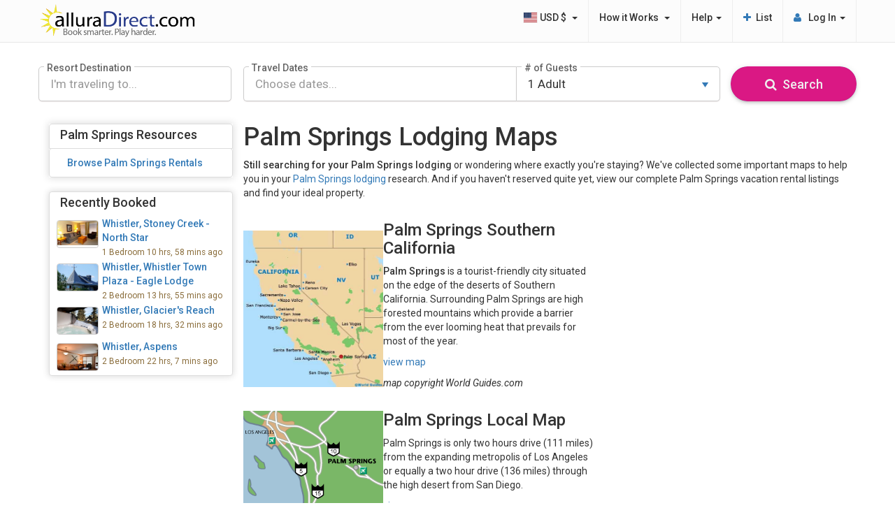

--- FILE ---
content_type: text/html;charset=UTF-8
request_url: https://www.alluradirect.com/palm-springs-lodging.cfm
body_size: 14553
content:
<!DOCTYPE HTML>
<html lang="en" >
<head>
<meta http-equiv="content-type" content="text/html; charset=utf-8" />
<title>Palm Springs Lodging - alluraDirect.com</title>
<meta name="viewport" content="width=device-width,initial-scale=1.0,maximum-scale=1.20"/>
<meta http-equiv="X-UA-Compatible" content="IE=edge">
<meta name="description" content="Palm Springs Lodging - Wondering where to book on your Palm Springs vacation? Find out exactly where you're staying with these useful Palm Springs lodging maps.">
<meta name="keywords" content="Palm Springs Lodging">
<meta name="author" content="alluraDirect.com">
<meta name="facebook-domain-verification" content="w7lb0ucqblaw07jkpj9fbfkp4fknqq" />
<meta name="msvalidate.01" content="94EC9F49EC33299BE1430D2A5EC6696D" />
<meta property="og:title" content="Palm Springs Lodging - alluraDirect.com" />
<meta property="og:type" content="company" />
<meta property="og:description" content="Palm Springs Lodging - Wondering where to book on your Palm Springs vacation? Find out exactly where you're staying with these useful Palm Springs lodging maps." />
<meta property="og:site_name" content="alluraDirect.com" />
<meta property="og:image" content="https://images.alluradirect.com/Images/alluradirect-og-searchimage.jpg?build=1766185263" />
<meta name="robots" content="index,follow">
<link rel="canonical" href="https://www.alluradirect.com/palm-springs-lodging.cfm" />
<link rel="preload stylesheet" as="style" type="text/css" href="/styles/home.head.css?1766185263"/>
<!--[if lte IE 9]>
<link rel="stylesheet" type="text/css" href="/styles/bootstrap_ie_fix.css" />
<![endif]-->
<link rel="preconnect" href="https://images.alluradirect.com" />


<link href="https://fonts.googleapis.com/css2?family=Roboto:ital,wght@0,100;0,300;0,400;0,500;0,700;0,900;1,100;1,300;1,400;1,500;1,700;1,900&display=swap" rel="preload" as="style" onload="this.onload=null;this.rel='stylesheet'" crossorigin="anonymous">
<noscript>
<link href="https://fonts.googleapis.com/css2?family=Roboto:ital,wght@0,100;0,300;0,400;0,500;0,700;0,900;1,100;1,300;1,400;1,500;1,700;1,900&display=swap" rel="stylesheet" type="text/css" crossorigin="anonymous">
</noscript>
</head>
<body class="adCMS" >
<noscript><iframe src="//www.googletagmanager.com/ns.html?id=GTM-PDCHPL"
height="0" width="0" style="display:none;visibility:hidden"></iframe></noscript>
<script>(function(w,d,s,l,i){w[l]=w[l]||[];w[l].push({'gtm.start':
new Date().getTime(),event:'gtm.js'});var f=d.getElementsByTagName(s)[0],
j=d.createElement(s),dl=l!='dataLayer'?'&l='+l:'';j.async=true;j.src=
'//www.googletagmanager.com/gtm.js?id='+i+dl;f.parentNode.insertBefore(j,f);
})(window,document,'script','dataLayer','GTM-PDCHPL');</script>
<script>
var bookingArrayObj = {};
var bookingBeanObj = {};
var propertyBeanObj = {};
var userBeanObj = {};
</script>
<div class="container-fluid">
<nav itemscope itemtype="https://schema.org/SiteNavigationElement" class="row">
<script>
window.addEventListener('resize', () => {
let vh1 = window.innerHeight * 0.01;
document.documentElement.style.setProperty('--vh1', `${vh1}px`);
});
</script>
<div id="topNavSticky" role="navigation" class="navbar navbar-default navbar-fixed-top">
<div class="container no-gutter">
<!-- Brand and toggle get grouped for better mobile display -->
<div id="topNavStickyMobile" class="col-xs-12 col-sm-4 no-gutter">
<a href="/" id="topNavStickyLogoLink">
<img src="/styles/images/alluradirect_logo.png" alt="alluraDirect.com Vacation Rentals" title="alluraDirect.com Vacation Rentals" id="imgAdLogo" class="img-responsive" />
</a>
<button type="button" class="navbar-toggle" data-toggle="collapse" data-target="#navbarLinks2">
<span class="sr-only">Toggle navigation</span>
<span class="icon-bar"></span>
<span class="icon-bar"></span>
<span class="icon-bar"></span>
</button>
</div>
<!-- Brand and toggle get grouped for better mobile display -->
<!-- V1 APP MOBILE MENU -->
<div id="navbarLinks2" class="collapse">
<div id="mobileNavcontent">
<div id="mobileNavUser">
<div class="mobileNavUser-title">Currently not signed in.</div>
</div>
<div id="mobileNavCurrency">
<li class="dropdown">
<a id="topNavCurrency" href="#" data-toggle="dropdown"><span> Currency Settings:</span> <div><img src="https://www.alluradirect.com/styles/images/flags/icon-flag-usa.png" class="topNavCurrency-flag"/> <strong> USD (&dollar;) &nbsp;</strong><span class="caret"></span></div></a>
<ul class="dropdown-menu" role="menu" id="currency">
<li itemprop="name"><img src="https://www.alluradirect.com//styles/images/flags/icon-flag-canada.png" class="topNavCurrency-flag"/><a itemprop="url" href="https://www.alluradirect.com/?event=currency.select&currencyCode=CAD">CAD</a></li>
<li itemprop="name"><img src="https://www.alluradirect.com//styles/images/flags/icon-flag-usa.png" class="topNavCurrency-flag"/><a itemprop="url" href="https://www.alluradirect.com/?event=currency.select&currencyCode=USD">USD</a></li>
<li itemprop="name"><img src="https://www.alluradirect.com//styles/images/flags/icon-flag-australia.png" class="topNavCurrency-flag"/><a itemprop="url" href="https://www.alluradirect.com/?event=currency.select&currencyCode=AUD">AUD</a></li>
<li itemprop="name"><img src="https://www.alluradirect.com//styles/images/flags/icon-flag-europe.png" class="topNavCurrency-flag"/><a itemprop="url" href="https://www.alluradirect.com/?event=currency.select&currencyCode=EUR">EUR</a></li>
<li itemprop="name"><img src="https://www.alluradirect.com//styles/images/flags/icon-flag-greatbritain.png" class="topNavCurrency-flag"/><a itemprop="url" href="https://www.alluradirect.com/?event=currency.select&currencyCode=GBP">GBP</a></li>
<li itemprop="name"><img src="https://www.alluradirect.com//styles/images/flags/icon-flag-mexico.png" class="topNavCurrency-flag"/><a itemprop="url" href="https://www.alluradirect.com/?event=currency.select&currencyCode=MXN">MXN</a></li>
</ul>
</li>
</div>
<div id="mobileNavLinks">
<div class="mobileNavLinks-title">Guests</div>
<ul>
<li><a href="https://www.alluradirect.com/login-guest" class="btn btn-block btn-primary btn-lg" style="color: #ffffff; justify-content: center;"><strong>Guest Log In</strong></a></li>
<li><a href="https://www.alluradirect.com/signup"><i class="fa fw fa-caret-right"></i> Create Guest Account</a></li>
<li><a href="https://www.alluradirect.com/vacation-rentals-help.cfm"><i class="fa fw fa-caret-right"></i> Contact Guest Support</a></li>
</ul>
<div class="mobileNavLinks-title">Property Hosts</div>
<ul>
<li><a href="https://www.alluradirect.com/login-host/" class="btn btn-block btn-primary btn-lg" style="color: #ffffff; justify-content: center;"><strong>Host Log In</strong></a></li>
<li><a href="https://www.alluradirect.com/list/"><i class="fa fw fa-caret-right"></i> List Your Property</a></li>
<li><a href="https://www.alluradirect.com/vacation-rentals-help.cfm"><i class="fa fw fa-caret-right"></i> Contact Host Support</a></li>
</ul>
</div>
</div>
</div>
<!-- V1 APP MOBILE MENU -->
<!-- Collect the nav links, forms, and other content for toggling -->
<div id="navbarLinks" class="collapse navbar-collapse" >
<ul class="nav navbar-nav navbar-right">
<li>
<ul class="nav navbar-nav">
<li class="dropdown">
<a id="topNavCurrency" href="#" data-toggle="dropdown"><img src="https://www.alluradirect.com/styles/images/flags/icon-flag-usa.png" class="topNavCurrency-flag"/>&nbsp;USD &dollar; &nbsp;<span class="caret"></span></a>
<ul class="dropdown-menu" role="menu" id="currency">
<li itemprop="name"><a itemprop="url" href="https://www.alluradirect.com?event=currency.select&currencyCode=CAD"><img src="https://www.alluradirect.com/styles/images/flags/icon-flag-canada.png" class="topNavCurrency-flag"/> CAD &dollar;</a></li>
<li itemprop="name"><a itemprop="url" href="https://www.alluradirect.com?event=currency.select&currencyCode=USD"><img src="https://www.alluradirect.com/styles/images/flags/icon-flag-usa.png" class="topNavCurrency-flag"/> USD &dollar;</a></li>
<li itemprop="name"><a itemprop="url" href="https://www.alluradirect.com?event=currency.select&currencyCode=AUD"><img src="https://www.alluradirect.com/styles/images/flags/icon-flag-australia.png" class="topNavCurrency-flag"/> AUD &dollar;</a></li>
<li itemprop="name"><a itemprop="url" href="https://www.alluradirect.com?event=currency.select&currencyCode=EUR"><img src="https://www.alluradirect.com/styles/images/flags/icon-flag-europe.png" class="topNavCurrency-flag"/> EUR &euro;</a></li>
<li itemprop="name"><a itemprop="url" href="https://www.alluradirect.com?event=currency.select&currencyCode=GBP"><img src="https://www.alluradirect.com/styles/images/flags/icon-flag-greatbritain.png" class="topNavCurrency-flag"/> GBP &pound;</a></li>
<li itemprop="name"><a itemprop="url" href="https://www.alluradirect.com?event=currency.select&currencyCode=MXN"><img src="https://www.alluradirect.com/styles/images/flags/icon-flag-mexico.png" class="topNavCurrency-flag"/> MXN &dollar;</a></li>
</ul>
</li>
</ul>
</li>
<li>
<ul class="nav navbar-nav">
<li class="dropdown">
<a id="topNavHow" href="#" data-toggle="dropdown"><i class="fa fw fa-info hidden-sm hidden-md hidden-lg"></i> How it Works &nbsp;<span class="caret"></span></a>
<ul class="dropdown-menu" role="menu" id="howitworks">
<li itemprop="name"><a itemprop="url" href="https://www.alluradirect.com/vacation-rentals-info.cfm">What's a Vacation Rental?</a></li>
<li itemprop="name"><a itemprop="url" href="https://www.alluradirect.com/vacation-rentals-plantrip.cfm">Trip Planning</a></li>
<li itemprop="name"><a itemprop="url" href="https://www.alluradirect.com/integrations">Integrations</a></li>
</ul>
</li>
</ul>
</li>
<li>
<ul class="nav navbar-nav">
<li class="dropdown">
<a href="#" data-toggle="dropdown">Help&nbsp;<span class="caret"></span></a>
<ul class="dropdown-menu" role="menu">
<li itemprop="name"><a itemprop="url" href="https://www.alluradirect.com/vacation-rentals-help.cfm">Contact Us</a></li>
</ul>
</li>
</ul>
</li>
<li>
<a itemprop="url" href="https://www.alluradirect.com/list/" ><i class="fa fw fa-plus text-primary"></i> <span itemprop="name">List</span></a>
</li>
<li class="dropdown" id="menuSignIn">
<a href="#" class="dropdown-toggle" data-toggle="dropdown"><i class="fa fa-user text-primary"></i><span class="">&nbsp; Log In&nbsp;<span class="caret"></span></span></a>
<ul class="dropdown-menu" role="menu">
<li><a itemprop="url" href="https://www.alluradirect.com/login-guest/"><i class="fa fw fa-user text-primary"></i> <span itemprop="name">Guest Log In</span></a></li>
<li><a itemprop="url" href="https://www.alluradirect.com/login-host/"><i class="fa fw fa-user text-primary"></i> <span itemprop="name">Host Log In</span></a></li>
</ul>
</li>
<li class="visible-xs">
<ul class="nav navbar-nav">
<li class="dropdown hide" id="rsrtCmsNavLi">
<a href="#" data-toggle="dropdown"><span id="rstGdTxt"></span><span class="caret"></span></a>
<ul class="dropdown-menu" role="menu" id="rsrtCmsNav"></ul>
</li>
</ul>
</li>
</ul><!-- navbar-right -->
</div><!-- /.navbar-collapse -->
</div><!-- /.container -->
</div>
</nav>
<div class="container" id="errorDiv">
</div>
<section role="search" class="row">
<div class="hidden-xs"><br/><br/></div>
<script>
var pgVars = pgVars || {};
pgVars.searchbar = pgVars.searchbar || {};
pgVars.searchbar.bindSR = 1;
pgVars.searchbar.canInfiniteScroll = true;
pgVars.searchbar.adDateFormat = 'mmm dd yyyy';
pgVars.searchbar.resorts = [{"LONGITUDE":-122.953819274902,"PROP_COUNT":206,"REGION_NAME":"British Columbia","LATITUDE":50.118350982666,"REGION_ID":1,"NAME":"Whistler","ID":1,"IMAGE_URL":"https://www.alluradirect.com/styles/images/whistler-mountain-accommodation.jpg","COUNTRY_NAME":"Canada","COUNTRY_ID":1},{"LONGITUDE":-118.989837646484,"PROP_COUNT":119,"REGION_NAME":"British Columbia","LATITUDE":49.758911132812,"REGION_ID":1,"NAME":"Big White","ID":3,"IMAGE_URL":"https://images.alluradirect.com/Images/Big-White/Owner-Services/bigwhite-business.jpg","COUNTRY_NAME":"Canada","COUNTRY_ID":1},{"LONGITUDE":-119.918518066406,"PROP_COUNT":28,"REGION_NAME":"British Columbia","LATITUDE":50.876029968262,"REGION_ID":1,"NAME":"Sun Peaks","ID":2,"IMAGE_URL":"https://images.alluradirect.com/Images/Sun-Peaks/sun-peaks-skiresort.jpg","COUNTRY_NAME":"Canada","COUNTRY_ID":1},{"LONGITUDE":-119.065582275391,"PROP_COUNT":3,"REGION_NAME":"British Columbia","LATITUDE":50.358631134033,"REGION_ID":1,"NAME":"Silver Star","ID":5,"IMAGE_URL":"https://images.alluradirect.com/Images/Silverstar/silver-star-village.jpg","COUNTRY_NAME":"Canada","COUNTRY_ID":1},{"LONGITUDE":-116.963043212891,"PROP_COUNT":3,"REGION_NAME":"British Columbia","LATITUDE":51.294731140137,"REGION_ID":1,"NAME":"Kicking Horse","ID":8,"IMAGE_URL":"https://images.alluradirect.com/Images/Kicking-Horse/Consumer-Direct/kickinghorse-consumer-direct.gif","COUNTRY_NAME":"Canada","COUNTRY_ID":1},{"LONGITUDE":-119.463500976562,"PROP_COUNT":2,"REGION_NAME":"British Columbia","LATITUDE":49.033000946045,"REGION_ID":1,"NAME":"Osoyoos","ID":33,"IMAGE_URL":"https://images.alluradirect.com/PropertyImages/Property/3739/ADIP373902.jpg","COUNTRY_NAME":"Canada","COUNTRY_ID":1},{"LONGITUDE":-117.814163208008,"PROP_COUNT":1,"REGION_NAME":"British Columbia","LATITUDE":49.09969329834,"REGION_ID":1,"NAME":"Red Mountain","ID":6,"IMAGE_URL":"https://images.alluradirect.com/PropertyImages/Property/4499/ADIP4499_B6C4FEF3-3FB5-4F32-822B-C38B8C0FBDD6_T.jpg","COUNTRY_NAME":"Canada","COUNTRY_ID":1},{"LONGITUDE":-118.1978,"PROP_COUNT":1,"REGION_NAME":"British Columbia","LATITUDE":50.997,"REGION_ID":1,"NAME":"Revelstoke","ID":16,"IMAGE_URL":"https://images.alluradirect.com/PropertyImages/Property/4511/ADIP4511_CB6FEFCC-FE3B-4639-8FB6-7DFAE31552F8_T.jpg","COUNTRY_NAME":"Canada","COUNTRY_ID":1},{"LONGITUDE":-74.601676940918,"PROP_COUNT":1,"REGION_NAME":"Quebec","LATITUDE":46.118328094482,"REGION_ID":2,"NAME":"Mont-Tremblant","ID":7,"IMAGE_URL":"https://images.alluradirect.com/Images/Mont-Tremblant/Consumer-Direct/mtremblant-consumer-direct.gif","COUNTRY_NAME":"Canada","COUNTRY_ID":1}];
pgVars.searchbar.numberOfResults = 0;
pgVars.searchbar.isAutoUpdateResults = 0;
pgVars.searchbar.isCloseGuestpicker = 0;
pgVars.searchbar.isSearchPage = 0;
pgVars.searchbar.isLoggedInGuest = 0;
pgVars.searchbar.wsDt = new Date(2025, 11, 22, 1, 0, 0);
pgVars.searchbar.hideSearchbar = 0;
pgVars.searchbar.isHomepage = 1;
pgVars.searchbar.isServiceFeeActive = 1;
pgVars.searchbar.isResortDirectory = false;
pgVars.searchbar.lastMonthYearClicked = undefined;
pgVars.searchbar.searchDefaults = JSON.parse('{"NUMBER_OF_CHILDREN":0,"PERPAGE":16,"OFFERCODEORLOS":"","ADDFLEXNIGHTS":"","NUMBER_OF_ADULTS":1,"AREAID":"","PARTNERID":"","ONLYINCLUDEIFPROPERTYHASOFFER":"","OFFERCODE":"","ARRIVAL":"","STYLE":"","DEVELOPMENTID":"","SEARCHTYPE":"exact","ONLYINCLUDEIFPROPERTYHASLOSDISCOUNTENABLED":"","RESORTID":"","SUITABILITY":"","SLEEPS":"","PROPERTYIDS":"","FLEXDAYS":"","FILTERS":"","ISSKIINSKIOUT":"","BEDS":"","RESULTSPAGE":1,"MAXRATE":"","MINNIGHTS":"","SORTBYLIST":"priceUp,priceDown,sizeUp,sizeDown,numReviews","DEPARTURE":"","HASRESERVEDPARKING":"","SIZE":"","SORTBY":"","FLEXMONTHS":"","FLUSH":0,"BATHS":"","OFFERCODEORALL":"","PROPERTYMANAGERID":""}');
pgVars.searchbar.strSearch = JSON.parse('{"NUMBER_OF_CHILDREN":0,"PERPAGE":16,"OFFERCODEORLOS":"","ADDFLEXNIGHTS":"","FILTERIDS":"","NUMBER_OF_ADULTS":1,"AREAID":"","PARTNERID":"","ONLYINCLUDEIFPROPERTYHASOFFER":"","OFFERCODE":"","ARRIVAL":"","STYLE":"","DEVELOPMENTID":"","SEARCHTYPE":"exact","ONLYINCLUDEIFPROPERTYHASLOSDISCOUNTENABLED":"","RESORTID":"13","SUITABILITY":"","SLEEPS":"","PROPERTYIDS":"","FLEXDAYS":"","ISSKIINSKIOUT":"","BEDS":"","BESTARRIVAL":"","RESULTSPAGE":1,"MAXRATE":"","MINNIGHTS":"","SORTBYLIST":"priceUp,priceDown,sizeUp,sizeDown,numReviews","DEPARTURE":"","HASRESERVEDPARKING":"","SIZE":"","SORTBY":"priceUp","FLEXMONTHS":"","FLUSH":0,"BATHS":"","OFFERCODEORALL":"","NUMRESULTS":0,"UNSUITABLELIST":"","SUITABLELIST":"","PROPERTYMANAGERID":""}');
pgVars.searchbar.images_url = 'images.alluradirect.com';
pgVars.searchbar.offerTypes = JSON.parse('{"freenights":{"name":"Free Night(s)","id":3,"description":"Reduce the lowest value night(s) when the guest books a number of nights"},"giftcertificate":{"name":"Gift Certificate","id":4,"description":"Add a Gift Certificate for goods and services"},"percentage":{"name":"Percentage","id":1,"description":"Reduce the base nightly rate by a set percentage"},"dollar":{"name":"Dollar","id":2,"description":"Reduce the base nightly cost by a set dollar amount"}}');
pgVars.searchbar.currency_code = 'USD';
pgVars.searchbar.currency_multiplier = 0.726374552;
pgVars.searchbar.currency_symbol = '&dollar;';
pgVars.searchbar.currency_flag = '%2Fstyles%2Fimages%2Fflags%2Ficon%2Dflag%2Dusa%2Epng';
// getIsDesktop always returns false if checked before DOMContentLoaded
var getIsDesktop = function() {
// Get the first element matching '.device-xs' and get its computed display style
var is_phn = document.querySelector('.device-xs') && (window.getComputedStyle(document.querySelector('.device-xs')).display == 'block');
// Get the first element matching '.device-sm' and get its computed display style
var is_tab = document.querySelector('.device-sm') && (window.getComputedStyle(document.querySelector('.device-sm')).display == 'block');
// Determine if it's a desktop by checking if it's not a phone or tablet
var is_desktop = (!is_tab && !is_phn);
return is_desktop;
}
pgVars.searchbar.dlp = false;
document.addEventListener("DOMContentLoaded", function() {
pgVars.searchbar.is_desktop = getIsDesktop();
if( pgVars.searchbar.dlp ){
var $dataToPush = { ...pgVars.searchbar.strSearch};
$dataToPush.pageType ='searchnoresults';
$dataToPush.event = 'search';
dataLayer.push( $dataToPush );
}
});
</script>
<div id="searchFormWrapper" class="col-xs-12 no-gutter">
<form id="frmSearch" action="/search/?event=search:search" method="get" class="form-horizontal">
<input type="hidden" name="arrival" id="arrival" value="">
<input type="hidden" name="departure" id="departure" value="">
<input type="hidden" name="minNights" id="minNightsFrmSearch" value="">
<input type="hidden" name="offerCode" id="offerCode" value="">
<input type="hidden" name="offerCodeOrAll" id="offerCodeOrAll" value="">
<input type="hidden" name="offerCodeOrLOS" id="offerCodeOrLOS" value="">
<input type="hidden" name="onlyIncludeIfPropertyHasLOSDiscountEnabled" id="onlyIncludeIfPropertyHasLOSDiscountEnabled" value="">
<input type="hidden" name="onlyIncludeIfPropertyHasOffer" id="onlyIncludeIfPropertyHasOffer" value="">
<input type="hidden" name="perPage" id="perPage" value="16">
<input type="hidden" name="propertyManagerId" id="propertyManagerId" value="">
<input type="hidden" name="resultsPage" id="resultsPage" value="1">
<input type="hidden" name="resortID" id="resortID" class="resortID" value="13"/>
<input type="hidden" name="sortBy" id="sortBy" value="priceUp">
<input type="hidden" id="utm_content" value="" />
<div id="searchBar" class="container well">
<div class="container-fluid no-gutter">
<div class="col-xs-12 col-sm-12 col-md-3 no-gutter">
<div id="inputResort" class="input-group btn-block">
<span class="label-title">Resort Destination</span>
<input type="text" class="form-control resortDisplay" id="resortDisplay" placeholder="I'm traveling to..." data-toggle="modal" data-target="#resortModal" readonly>
</div>
</div>
<div class="col-xs-12 col-sm-5 col-md-4 no-gutter">
<div class="input-group btn-block">
<span class="label-title">Travel Dates</span>
<input type="text" id="travel_dates" class="form-control" placeholder="Choose dates..." data-toggle="modal" data-target="#dateSelector" readonly>
<input type="hidden" id="travel_dates_flex" readonly>
</div>
</div>
<div class="col-xs-12 col-sm-4 col-md-3 no-gutter">
<div class="col-xs-12 no-gutter">
<div id="inputGuestsWrapper" class="dropdown">
<span class="label-title"># of Guests</span>
<div id="inputGuests" class="input-group btn-block" type="button" data-toggle="dropdown" aria-haspopup="true" aria-expanded="false">
<input type="text" id="search_guests_summary" class="form-control" value="1 Adult" readonly>
</div>
<div class="dropdown-menu">
<div class="dropdown-content">
<div class="dropdown-item inputGuests-wrapper">
<div class="inputGuests-title">
<div>Adults</div>
<div>Ages 13+</div>
</div>
<div class="form-group inputGuests-picker">
<div class="col-xs-12">
<div class="input-group spinner">
<div class="input-group-addon spin-down number_of_adults_spin">
<div><i class="fa fa-fw fa-minus text-primary"></i></div>
</div>
<input type="text" class="form-control" id="number_of_adults" name="number_of_adults" value="1" readonly />
<div class="input-group-addon spin-up number_of_adults_spin">
<div><i class="fa fa-fw fa-plus text-primary"></i></div>
</div>
</div>
</div>
</div>
</div>
<div class="separator"></div>
<div class="dropdown-item inputGuests-wrapper">
<div class="inputGuests-title">
<div>Children</div>
<div>Ages 2-12</div>
</div>
<div class="form-group inputGuests-picker">
<div class="col-xs-12">
<div class="input-group spinner" >
<div class="input-group-addon spin-down number_of_children_spin">
<i class="fa fa-fw fa-minus text-primary"></i>
</div>
<input type="text" class="form-control" id="number_of_children" name="number_of_children" value="0" readonly />
<div class="input-group-addon spin-up number_of_children_spin">
<div><i class="fa fa-fw fa-plus text-primary"></i></div>
</div>
</div>
</div>
</div>
</div>
<div class="separator"></div>
<div class="dropdown-item inputGuests-wrapper">
<label class="checkbox-wrapper">Show pet friendly properties
<input type="checkbox" id="is_pet_friendly" class="is_pet_friendly" name="suitability" value="2" />
<span class="checkmark">
</span>
</label>
</div>
<div>
<div class="separator"></div>
<div class="dropdown-item inputGuests-wrapper">
<a class="btn btn-primary btn-lg btn-block dropdown-toggle" id="btnCloseGuestpicker">Done</a>
</div>
</div>
</div>
</div>
</div>
</div>
</div>
<div id="searchBarSearch" class="col-xs-12 col-sm-3 col-md-2 no-gutter">
<button type="button" class="btn btn-color1 btn-block search-now"><i class="fa fw fa-search"></i>&nbsp; Search </button>
</div>
<div class="clearfix"></div>
<script>
var pgVars = pgVars || {};
pgVars.searchbar = pgVars.searchbar || {};
pgVars.searchbar.developments = {"ROWCOUNT":113,"COLUMNS":["dev_id","resort_id","dev_name","area_id","prop_count"],"DATA":{"DEV_ID":[141,293,52,663,16,18,203,183,160,678,25,256,660,290,126,563,576,671,40,673,213,101,271,176,115,64,162,674,574,61,110,208,33,675,15,11,34,47,51,36,124,272,46,164,261,572,658,13,19,205,681,66,683,668,57,128,161,169,178,185,26,252,239,656,657,684,230,184,584,206,207,682,31,195,30,197,196,152,37,3,5,2,187,249,49,486,35,24,204,198,670,172,147,200,144,177,189,23,7,6,60,58,59,145,10,8,9,583,181,669,120,148,22],"RESORT_ID":[1,5,1,2,1,1,3,3,3,3,1,8,1,2,2,5,33,1,1,3,3,2,1,3,2,1,3,6,2,1,2,3,1,3,1,1,1,1,1,1,1,1,1,3,7,16,3,1,1,3,3,1,3,3,1,1,3,3,3,3,1,8,3,3,3,3,2,3,3,3,3,3,1,3,1,3,3,2,1,1,1,1,3,2,1,3,1,1,3,3,3,3,2,3,2,3,3,1,1,1,1,1,1,1,1,1,1,3,3,3,1,2,1],"DEV_NAME":["Alpenglow","Alpine Meadows","Alta Vista 1","Altitude","Arrowhead Point","Aspens","Aspens","Bear's Paw","Black Bear II","Black Diamond","Blackcomb Greens","Blaeberry Valley","Blueberry Hill","Bridge Gate","Burfield Drive","Cabin Colony","Casa Del Mila Oro Resort","Cascade Lodge","Cedar Ridge","Chalet","Chalet/House","Chalet/House","Chalet/House","Copper Kettle Lodge","Crystal Forest","Deer Run","Eagles","Eagles Nest","Echo Landing","Englewood Greens","Fireside Lodge","Forest Ln Estates","Forest Trails","Frosty Pines","Glacier Lodge","Glacier's Reach","Gleneagles","Gondola Village","Grey Hawk","Greystone Lodge","Hearthstone Lodge","Ironwood","Lake Placid Lodge","Legacy","Les Manoirs","Mackenzie Village","Magnificent Moonshine","Marketplace Lodge","Marquise","Moguls","Monashee Ridge","Montebello","Moonshine Hideaway","Mt Womple","Nicklaus North","Northern Lights","Perfection Ridge","Pinnacles","Plaza on the Ridge","Ponderosa","Powderhorn","Purcell Woods","Raven","Raven's Crest","Raven's Wing","Rock Ridge","Settlers Crossing","Snow Ghost Inn","Snow Peaks","Snow Pine Estates","Snow Pines II","Snowball Effect","Snowbird","Snowbird Lodge","Snowgoose","Southpoint","Spyglass","Stone's Throw","StoneRidge","Stoney Creek - Lagoons","Stoney Creek - North Star","Stoney Creek - Sunpath","Sundance","Sundance Estates","Taluswood","The Edge","The Gables","The Woods","Timber Ridge","Timbers","Toboggan Run","Towering Pines","Trails Edge","Trailside Heights","Trapper's Landing","Trappers' Crossing","Tree Tops","Treeline","Tyndall Stone Lodge","Valhalla","Villas - Foxglove","Villas - Snowberry","Villas - Wintergreen","Whistler Creek Ridge","Whistler Town Plaza - Bear Lodge","Whistler Town Plaza - Deer Lodge","Whistler Town Plaza - Eagle Lodge","White Caviar","Whitefoot Lodge","Whitetail","Wildwood Lodge","Woodhaven","Woodrun"],"AREA_ID":[2,71,13,30,3,3,39,37,34,212,3,66,12,30,19,73,194,2,4,213,41,19,9,36,24,12,34,215,24,11,24,40,3,39,15,2,3,7,12,3,1,12,7,34,48,193,35,2,3,39,40,2,35,35,11,1,34,35,37,37,3,65,38,37,35,35,30,37,212,40,40,212,3,38,3,38,38,30,3,2,2,2,36,24,8,38,15,3,39,38,212,35,24,38,24,37,39,3,2,2,3,3,3,6,2,2,2,35,37,38,3,30,3],"PROP_COUNT":[1,1,1,2,1,69,6,1,1,1,1,1,1,1,1,2,2,1,3,1,3,1,3,1,2,3,4,1,2,1,2,1,2,1,9,10,3,2,1,1,1,2,6,2,1,1,1,5,3,6,1,7,1,1,1,4,2,1,3,2,3,2,9,1,1,1,2,1,1,7,1,1,1,3,4,9,11,4,2,5,7,4,2,4,2,7,3,3,1,11,1,1,2,1,1,3,2,3,2,3,3,1,1,1,1,5,6,1,2,1,2,4,2]}};
pgVars.searchbar.suitabilities = JSON.parse('[{"NAME":"Long Term Rentals","ID":3},{"NAME":"Pets","ID":2},{"NAME":"Parties & Events","ID":4},{"NAME":"Wheelchair Accessible","ID":6},{"NAME":"Smoking","ID":1},{"NAME":"Travel Resellers","ID":5}]');
</script>
<div class="modal fade" id="searchFilterOptionsModal" role="dialog" aria-labelledby="searchFilterOptionsLabel" aria-hidden="true" style="z-index: 1050;">
<div class="modal-dialog">
<div class="modal-content">
<div class="modal-header">
<button type="button" class="close" data-dismiss="modal" aria-hidden="true"><i class="fa fa-fw fa-times text-danger"></i></button>
<h4 class="modal-title">All Search Filters</h4>
</div>
<div class="modal-body no-gutter">
<div id="searchMoreOptions">
<div class="col-xs-12">
<h3 style="margin-top: 0px;">Bedrooms &amp; Bathrooms</h3>
</div>
<div id="additionalOptions">
<div class="col-xs-12 col-sm-4 btn-group additionalOptionsItem">
<select id="size" name="size" class="btn btn-block btn-default">
<option value="" SELECTED>Bedrooms: All</option>
<option value="1" >Studio</option>
<option value="3" >1 Bedroom</option>
<option value="5" >2 Bedroom</option>
<option value="8" >3 Bedroom</option>
<option value="11" >4 Bedroom</option>
<option value="14" >5 Bedroom</option>
<option value="17" >6 Bedroom</option>
<option value="27" >8 Bedroom</option>
<option value="33" >10 Bedroom</option>
<option value="36" >11 Bedroom</option>
</select>
</div>
<div class="col-xs-12 col-sm-4 btn-group additionalOptionsItem">
<select id="baths" name="baths" class="btn btn-block btn-default">
<option value="" SELECTED>Bathrooms: All</option>
<option value="1" >1</option>
<option value="2" >2</option>
<option value="3" >3</option>
<option value="4" >4</option>
<option value="5" >5</option>
</select>
</div>
<div class="col-xs-12 col-sm-4 btn-group additionalOptionsItem">
<select id="beds" name="beds" class="btn btn-block btn-default">
<option value="" selected>Beds: All</option>
<option value="1" >1</option>
<option value="2" >2</option>
<option value="3" >3</option>
<option value="4" >4</option>
<option value="5" >5</option>
<option value="6" >6</option>
<option value="7" >7</option>
<option value="8" >8</option>
<option value="9" >9</option>
<option value="10" >10</option>
<option value="11" >11</option>
<option value="12" >12</option>
<option value="13" >13</option>
<option value="14" >14</option>
<option value="15" >15</option>
<option value="16" >16</option>
<option value="17" >17</option>
<option value="18" >18</option>
<option value="19" >19</option>
<option value="20" >20</option>
<option value="21" >21</option>
<option value="22" >22</option>
<option value="23" >23</option>
<option value="24" >24</option>
<option value="25" >25</option>
<option value="26" >26</option>
<option value="27" >27</option>
<option value="28" >28</option>
<option value="29" >29</option>
<option value="30" >30</option>
</select>
</div>
</div>
<div id="amenityList" class="col-xs-12">
<h3>Suitability &amp; Amenities</h3>
<div class="row">
<div class="btn-group" data-toggle="buttons">
<div class="col-xs-12 col-sm-4">
<label class="btn btn-default btn-block "><input name="suitability" value="3" type="checkbox" >Long Term Rentals</label>
</div>
<div class="col-xs-12 col-sm-4">
<label class="btn btn-default btn-block "><input name="suitability" value="2" id="is_pet_friendly_suitability" type="checkbox" >Pets</label>
</div>
<div class="col-xs-12 col-sm-4">
<label class="btn btn-default btn-block "><input name="suitability" value="4" type="checkbox" >Parties & Events</label>
</div>
<div class="col-xs-12 col-sm-4">
<label class="btn btn-default btn-block "><input name="suitability" value="6" type="checkbox" >Wheelchair Accessible</label>
</div>
<div class="col-xs-12 col-sm-4">
<label class="btn btn-default btn-block "><input name="suitability" value="1" type="checkbox" >Smoking</label>
</div>
<div class="col-xs-12 col-sm-4">
<label class="btn btn-default btn-block "><input name="suitability" value="5" type="checkbox" >Travel Resellers</label>
</div>
<div class="col-xs-12 col-sm-4">
<label class="btn btn-default btn-block "><input name="filters" value="1" type="checkbox" >Hot Tub - shared</label>
</div>
<div class="col-xs-12 col-sm-4">
<label class="btn btn-default btn-block "><input name="filters" value="2" type="checkbox" >Hot Tub - private</label>
</div>
<div class="col-xs-12 col-sm-4">
<label class="btn btn-default btn-block "><input name="filters" value="4" type="checkbox" >Internet</label>
</div>
<div class="col-xs-12 col-sm-4">
<label class="btn btn-default btn-block "><input name="filters" value="6" type="checkbox" >BBQ</label>
</div>
<div class="col-xs-12 col-sm-4">
<label class="btn btn-default btn-block "><input name="filters" value="7" type="checkbox" >Pool</label>
</div>
<div class="col-xs-12 col-sm-4">
<label class="btn btn-default btn-block "><input name="filters" value="8" type="checkbox" >Laundry - Insuite</label>
</div>
<div class="col-xs-12 col-sm-4">
<label class="btn btn-default btn-block "><input name="filters" value="9" type="checkbox" >Air Conditioning</label>
</div>
<div class="col-xs-12 col-sm-4">
<label class="btn btn-default btn-block "><input name="filters" value="10" type="checkbox" >Fireplace</label>
</div>
<div class="col-xs-12 col-sm-4">
<label class="btn btn-default btn-block" ><input name="isSkiInSkiOut" value="1" type="checkbox" >Ski-In/Ski-Out</label>
</div>
<div class="col-xs-12 col-sm-4">
<label class="btn btn-default btn-block "><input name="hasReservedParking" value="1" type="checkbox" >Reserved Parking</label>
</div>
</div>
</div>
<div class="clearfix"></div>
</div>
<div id="locationList" class="menu-list col-xs-12">
<div style="margin-bottom: 24px;">
<h3>Specific Development</h3>
<select id="developmentID" name="developmentID" size="3"></select>
</div>
</div>
</div>
</div>
<div class="modal-footer">
<button type="button" id="btnSearchBarUpdateSearch" class="btn btn-lg btn-color1 btn-block">Update Search <i class="fa fa-fw fa-chevron-right"></i> </button>
</div>
</div>
</div>
</div>
<div class="modal fade" id="resortModal" role="dialog" aria-labelledby="resortModalLabel" aria-hidden="true" style="z-index: 1050;">
<div class="modal-dialog">
<div class="modal-content">
<div class="modal-header">
<button type="button" class="close" data-dismiss="modal" aria-hidden="true"><i class="fa fa-fw fa-times text-danger"></i></button>
<h4 class="modal-title" id="resortModalLabel">Select a Destination</h4>
</div>
<div class="modal-body">
<div id="resortSelectorAccordion">
<div class="resortListContainer row">
<ul class="list-unstyled" id="cdnResorts"></ul>
</div>
</div>
</div>
</div>
</div>
</div>
<div class="modal fade" id="dateSelector" role="dialog" aria-labelledby="dateSelectorLabel" aria-hidden="true" style="z-index: 1050;">
<div class="modal-dialog">
<div class="modal-content">
<div class="modal-header">
<button type="button" class="close" data-dismiss="modal" aria-hidden="true"><i class="fa fa-fw fa-times text-danger"></i></button>
<h4 class="modal-title" id="dateSelectorLabel">Select Dates</h4>
</div>
<div class="modal-body">
<div id="dateSelectorContent" class="col-xs-12 no-gutter">
<ul id="dateSelectorType">
<li class="calendar-select active" data-searchtype="exact">
<a data-toggle="tab" href="#exact">
<div>Calendar</div>
<div class='responsive-xss-hidden'>Specific dates</div>
<input type="radio" name="searchType" class="hidden" value="exact" checked="checked">
</a>
</li>
<li class="calendar-select " data-searchtype="flex">
<a data-toggle="tab" href="#flex">
<div>Flexible</div>
<div class='responsive-xss-hidden'>Range of dates</div>
<input type="radio" name="searchType" class="hidden" value="flex" >
</a>
</li>
</ul>
<div class="tab-content">
<div id="exact" class="tab-pane fade in active">
<div class="col-xs-12 no-gutter">
<div id="dateSelectorInput" class="row">
<div id="daterangepickerParent_exact">
</div>
<div id="dateSelectorOptions" class="col-xs-12">
<div class="radioGroupStyled directionRow mobileScroll">
<label class="radioGroupContainer">Exact Dates
<input type="radio" name="addFlexNights" value="0" checked="checked" >
<span class="checkmark"></span>
</label>
<label class="radioGroupContainer">&pm; 1 Day
<input type="radio" name="addFlexNights" value="1" >
<span class="checkmark"></span>
</label>
<label class="radioGroupContainer">&pm; 2 Days
<input type="radio" name="addFlexNights" value="2" >
<span class="checkmark"></span>
</label>
<label class="radioGroupContainer">&pm; 3 Days
<input type="radio" name="addFlexNights" value="3" >
<span class="checkmark"></span>
</label>
<label class="radioGroupContainer">&pm; 7 Days
<input type="radio" name="addFlexNights" value="7" >
<span class="checkmark"></span>
</label>
</div>
</div>
</div>
</div>
</div>
<div id="flex" class="tab-pane fade in ">
<div class="col-xs-12 no-gutter">
<div class="dateSelectorContent-title">How long would you like to stay</div>
<div class="radioGroupStyled directionRow">
<label class="radioGroupContainer">3 Nights
<input type="radio" name="flexDays" value="3" class="notOtherFlexDays" >
<span class="checkmark"></span>
</label>
<label class="radioGroupContainer">5 Nights
<input type="radio" name="flexDays" value="5" class="notOtherFlexDays" >
<span class="checkmark"></span>
</label>
<label class="radioGroupContainer">7 Nights
<input type="radio" name="flexDays" value="7" class="notOtherFlexDays" >
<span class="checkmark"></span>
</label>
<label class="radioGroupContainer">10 Nights
<input type="radio" name="flexDays" value="10" class="notOtherFlexDays" >
<span class="checkmark"></span>
</label>
<label class="radioGroupContainer">Other
<input type="radio" name="flexDays" value="" id="otherFlexDays" >
<span class="checkmark"></span>
</label>
</div>
<div class="inputGuests-picker hidden" id="numberOfNightsSpinnerDiv" style="width: 100%;">
<div class="input-group spinner" >
<div class="input-group-addon spin-down minNightsFlex_spin">
<div><i class="fa fa-fw fa-minus text-primary"></i></div>
</div>
<input type="text" class="form-control spinner-value" id="minNightsFlex" value="1" readonly />
<div class="input-group-addon spin-up minNightsFlex_spin">
<div><i class="fa fa-fw fa-plus text-primary"></i></div>
</div>
</div>
</div>
<div class="dateSelectorContent-title">When do you want to go?</div>
<div class="radioGroupStyled directionRow" id="monthYearButtons">
<label class="radioGroupContainer">Dec 2025
<input type="checkbox" name="flexMonths" class="notOtherFlexMonths" value="202512" >
<span class="checkmark"></span>
</label>
<label class="radioGroupContainer">Jan 2026
<input type="checkbox" name="flexMonths" class="notOtherFlexMonths" value="202601" >
<span class="checkmark"></span>
</label>
<label class="radioGroupContainer">Feb 2026
<input type="checkbox" name="flexMonths" class="notOtherFlexMonths" value="202602" >
<span class="checkmark"></span>
</label>
<label class="radioGroupContainer">Mar 2026
<input type="checkbox" name="flexMonths" class="notOtherFlexMonths" value="202603" >
<span class="checkmark"></span>
</label>
<label class="radioGroupContainer">Apr 2026
<input type="checkbox" name="flexMonths" class="notOtherFlexMonths" value="202604" >
<span class="checkmark"></span>
</label>
<label class="radioGroupContainer">May 2026
<input type="checkbox" name="flexMonths" class="notOtherFlexMonths" value="202605" >
<span class="checkmark"></span>
</label>
<label class="radioGroupContainer">Jun 2026
<input type="checkbox" name="flexMonths" class="notOtherFlexMonths" value="202606" >
<span class="checkmark"></span>
</label>
<label class="radioGroupContainer">Jul 2026
<input type="checkbox" name="flexMonths" class="notOtherFlexMonths" value="202607" >
<span class="checkmark"></span>
</label>
<label class="radioGroupContainer">Aug 2026
<input type="checkbox" name="flexMonths" class="notOtherFlexMonths" value="202608" >
<span class="checkmark"></span>
</label>
<label class="radioGroupContainer">Sep 2026
<input type="checkbox" name="flexMonths" class="notOtherFlexMonths" value="202609" >
<span class="checkmark"></span>
</label>
<label class="radioGroupContainer">Oct 2026
<input type="checkbox" name="flexMonths" class="notOtherFlexMonths" value="202610" >
<span class="checkmark"></span>
</label>
<label class="radioGroupContainer">Nov 2026
<input type="checkbox" name="flexMonths" class="notOtherFlexMonths" value="202611" >
<span class="checkmark"></span>
</label>
<label class="radioGroupContainer">Other
<input type="checkbox" name="flexMonths" id="otherFlexMonths" value="">
<span class="checkmark"></span>
</label>
</div>
<div id="daterangepickerParent_flex" class="hidden">
</div>
</div>
</div>
</div>
</div>
</div>
<div class="modal-footer">
<button type="button" id="btnClearDates" class="btn btn-lg btn-link">Clear Dates</button>
<button type="button" id="btnApplyDates" class="btn btn-lg btn-primary">Apply</button>
</div>
</div>
</div>
</div>
</div>
</div>
</form>
</div>
<style>
.daterangepicker {
position: static;
}
.btn-hidden {
display: none;
}
</style>
</section>
<div class="row">
<div class="container no-gutter">
<div id="sidebarCMS" class="col-xs-12 col-md-3 no-gutter">
<nav itemscope itemtype="https://schema.org/SiteNavigationElement" class="col-xs-12 col-sm-6 col-md-12">
<script>
$(document).ready(function(){
// move the Resort Guide to the top nav
if( ( $is_phn ) ){
var $src = $('#sidebarResortMenu ul.list-group li');
var $dest = $('#rsrtCmsNav');
var $liDD = $('#rsrtCmsNavLi');
if( $src.length ){
// find resort nav menu item text and populate first item in mobile menu
var $guideTxt = $('#sidebarResortMenu .sidebarResortMenuTitle').first().text();
$('#rstGdTxt').text($guideTxt);
//remove the classes from the desktop nav prior to moving
$src.removeAttr('class');
$src.appendTo( $dest );
// remove the item from the list on desktop
$src.first().remove();
// show the list item
$liDD.removeClass('hide');
// move the list now box to end of page
$('#pageContent').append( $('#liftTixListNow') );
// unhide list now box
$('#liftTixListNow').removeClass('hidden-xs');
}
}
})
</script>
<div id="sidebarResortMenu">
<ul class="addshadow-small list-group">
<li class="list-group-item sidebarResortMenuTitle">
<h2>
<a data-toggle="collapse" href="#destinationMenu" id="destinationMenuToggle">
<span class="hidden-xs hidden-md hidden-lg">View </span>Palm Springs Resources <i class="realtimeMenuBtn fa fa-chevron-down hidden"></i>
</a>
</h2>
</li>
<span id="destinationMenu">
<li class="list-group-item destination-list">
<a itemprop="url" href="//www.alluradirect.com/PalmSprings/"><span itemprop="name">Browse Palm Springs Rentals</span></a>
</li>
</span>
</ul>
</div>
</nav>
<section class="col-xs-12 col-sm-6 col-md-12">
<!-- REAL-TIME TICKER WIDGET -->
<div id="realTimeBox" class="container-fluid panel panel-default addshadow-small hidden-xs">
<h2>
<a data-toggle="collapse" href="#realtimeMenu" id="realtimeMenuToggle">
<span class="hidden-xs hidden-md hidden-lg">View </span>Recently Booked <i class="realtimeMenuBtn fa fa-chevron-down hidden"></i>
</a>
</h2>
<div id="realtimeMenu">
<div class="row">
<a href="/1578/" title="Relax in the spacious and comfortable living room. See the photo gallery for more images."></a>
<div class="realtime-img">
<img src="https://images.alluradirect.com/PropertyImages/Property/1578/ADIP157812_T.jpg?1766416468" alt="1 Bedroom Whistler Vacation Rental - Stoney Creek - North Star" title="Relax in the spacious and comfortable living room. See the photo gallery for more images." />
</div>
<strong class="text-primary">Whistler, Stoney Creek - North Star</strong><br/>
<small class="text-warning text-smaller">1 Bedroom 10 hrs, 58 mins <span class="hidden-sm hidden-md">ago</span></small>
</div>
<div class="row">
<a href="/3575/" title="Unit from village stroll bridge"></a>
<div class="realtime-img">
<img src="https://images.alluradirect.com/PropertyImages/Property/3575/ADIP357512_T.jpg?1766416468" alt="2 Bedroom Whistler Vacation Rental - Whistler Town Plaza - Eagle Lodge" title="Unit from village stroll bridge" />
</div>
<strong class="text-primary">Whistler, Whistler Town Plaza - Eagle Lodge</strong><br/>
<small class="text-warning text-smaller">2 Bedroom 13 hrs, 55 mins <span class="hidden-sm hidden-md">ago</span></small>
</div>
<div class="row">
<a href="/2287/" title="The place to be after a day of big turns."></a>
<div class="realtime-img">
<img src="https://images.alluradirect.com/PropertyImages/Property/2287/ADIP2287_9DDBCCEF-AAC8-421C-8B39-287043EC2D5D_T.jpg?1766416468" alt="2 Bedroom Whistler Vacation Rental - Glacier's Reach" title="The place to be after a day of big turns." />
</div>
<strong class="text-primary">Whistler, Glacier's Reach</strong><br/>
<small class="text-warning text-smaller">2 Bedroom 18 hrs, 32 mins <span class="hidden-sm hidden-md">ago</span></small>
</div>
<div class="row">
<a href="/1939/" title="Relax in our open plan living area"></a>
<div class="realtime-img">
<img src="https://images.alluradirect.com/PropertyImages/Property/1939/ADIP1939_DAC6927B-4928-464F-9EC8-4260192D34F6_T.jpg?1766416468" alt="2 Bedroom Whistler Vacation Rental - Aspens" title="Relax in our open plan living area" />
</div>
<strong class="text-primary">Whistler, Aspens</strong><br/>
<small class="text-warning text-smaller">2 Bedroom 22 hrs, 7 mins <span class="hidden-sm hidden-md">ago</span></small>
</div>
</div>
</div>
</section>
</div>
<main class="col-xs-12 col-md-9 pull-right" id="pageContent">
<h1>Palm Springs Lodging Maps</h1>
<p><strong>Still searching for your Palm Springs lodging</strong> or wondering where exactly you're staying? We've collected some important maps to help you in your <a href="#Palm_Springs_Lodging">Palm Springs lodging</a> research. And if you haven't reserved quite yet, view our complete Palm Springs vacation rental listings and find your ideal property.</p>
<table width="504" cellspacing="4" cellpadding="4" border="0">
<tbody>
<tr>
<td align="left">&nbsp;<a title="Palm Springs lodging - location of Palm Springs in the state of California" href="http://images.alluradirect.com/Images/palmsprings/palm-springs-lodging-state.jpg"><img width="200" height="224" alt="" src="https://images.alluradirect.com/Images/PalmSprings/palm-springs-lodging-state.jpg" /></a></td>
<td valign="top">
<h3>Palm Springs Southern California</h3>
<p><span class="text"><span class="bluetext"><strong>Palm Springs</strong> is a tourist-friendly city situated on the edge of the deserts of Southern California. Surrounding Palm Springs are high forested mountains which provide a barrier from the ever looming heat that prevails for most of the year. <br />
</span></span></p>
<p><a href="http://images.alluradirect.com/Images/palmsprings/palm-springs-lodging-state.jpg" target="_blank" title="View Map">view map</a></p>
<p><em>map copyright World Guides.com<br />
</em></p>
</td>
</tr>
<tr>
<td>&nbsp;<a href="http://images.alluradirect.com/Images/palmsprings/palm-springs-lodging-city.gif"><img width="200" height="200" alt="" src="https://images.alluradirect.com/Images/PalmSprings/palm-springs-lodging-city.gif" /></a></td>
<td valign="top">
<h3>Palm Springs Local Map</h3>
<p><span class="text"><span class="bluetext">Palm Springs is only two hours drive (111 miles) from the expanding metropolis of Los Angeles or equally a two hour drive (136 miles) through the high desert from San Diego.&nbsp; </span></span></p>
<p><a href="http://images.alluradirect.com/Images/palmsprings/palm-springs-lodging-city.gif" target="_blank" title="Palm Springs Lodging Map">view map</a></p>
<p><em>map copyright WorldExecutive.com</em></p>
</td>
</tr>
<tr>
<td>&nbsp;<a href="http://images.alluradirect.com/Images/palmsprings/palm-springs-lodging-street.gif"><img width="200" height="174" alt="" src="https://images.alluradirect.com/Images/PalmSprings/palm-springs-lodging-street.gif" /></a></td>
<td valign="top">
<p><strong>Palm Springs City Map<br />
</strong></p>
<p>There's plenty to do in Palm Springs from golfing, swimming, tennis, horseback riding and hiking in the desert and mountain areas. Be sure to visit the Spa Casino, Palm Springs Air Museum, Moorten Botanical Garden and the Oasis Waterpark if you are finding you need to cool off.</p>
<p><a href="http://images.alluradirect.com/Images/palmsprings/palm-springs-lodging-street.gif" target="_blank" title="Palm Springs City Map">view map</a></p>
<p><em>map copyright Carol Mendel Maps<br />
</em></p>
</td>
</tr>
</tbody>
</table>
<p>&nbsp;</p>
<h2>Still Looking for Palm Springs Lodging?<a name="Palm_Springs_Lodging"></a></h2>
<p>If you have not yet booked your Palm Springs lodging, start your research on our direct reservation site, which features top-located Palm Springs vacation homes. Our reservation system is fun, friendly, easy and fast. View the exact property you will stay in before you book it online (as opposed to a &quot;example&quot; of what you might get!)</p>
<p>&nbsp;<style>
.cleaning-protocol {
font-size: 12px;
display: flex;
align-items: center;
font-weight: bold;
padding-bottom: 10px;
}
.cleaning-protocol i {
color: #5cb85c;
margin-right: 10px;
font-size: 20px;
}
.cleaning-text {
padding-top: 5px;
padding-bottom: 5px;
}
.search-result-item {
transition: all .2s;
}
.search-result-item:active {
opacity: 0.5;
}
.search-result-offer{
cursor: pointer;
}
</style>
<div id="search-results-loading-message">
<div class="overlay">
<div class="wrapper">
<div class="content">
<div class="loading-indicator"><i class="fa fa-spinner fa-spin"></i></div>
<div class="loading-text">Updating Results...</div>
</div>
</div>
</div>
</div>
<section id="searchResultList">
<div id="searchResultMobileView" class="row visible-xs">
<span id="searchResultMobileViewResort">Results</span><br/>
<span id="searchResultMobileViewDates">
</span>
<a href="#" class="btn btn-primary"><i class="fa fa-cog"></i> </a>
</div>
<input type="hidden" id="isOnResultsPage" value="0">
<div id="searchResultsContainer" style="display:none;">
</div>
<div id="searchResultNone" >
<h1><i class="fa fa-info-circle text-primary"></i> Sorry, we couldn't find accommodation results for your search</h1>
<h3 id="resultNoneSub" class="text-success">...BUT, we may still have properties<span class="hidden-xs"> available</span> for you!</h3>
<hr/>
<div class="col-xs-12">
<div class="well col-xs-12 col-sm-5 col-md-4">
<h3>Try these searches <i class="fa fa-chevron-down text-primary"></i></h3>
<a data-noresultsuggestion="datesonly" href="#" class="btnNoResults btn btn-color1 btn-block">Your Dates Only (no filters)</a>
<a data-noresultsuggestion="extenddeparture" href="#" class="btnNoResults btn btn-color1 btn-block">Extend Departure by 1 day</a>
<a data-noresultsuggestion="extendarrival" href="#" class="btnNoResults btn btn-color1 btn-block">Arrive 1 Day Earlier</a>
<a data-noresultsuggestion="flexthreedays" href="#" class="btnNoResults btn btn-color1 btn-block">Flexible Arrival/Departure (&pm;3)</a>
</div>
<div class="clearfix"></div>
<hr/>
<h3 class="text-primary">Search Tips</h3>
<p>It's rare that we don't have availability that will work for your dates. If you receive no results, it is usually because of applying too many filters or you are searching for a 1 or 2 night stay.</p>
<ul>
<li><strong>Most properties don't offer 2 night stays</strong> - 3 night stays are usually the same price, sometimes cheaper.</li>
<li><strong>Remove specific filter criteria.</strong> - Try just the dates and # of guests to view available inventory first.</li>
<li><strong>Extend your departure day by 1 day.</strong> - This may trigger minimum nightly stay requirements for certain properties.</li>
<li><strong>Extending your departure day gives you flexibility</strong> - Check-out whenever. You are not required to stay that extra night.</li>
</ul>
<hr/>
<h3 class="text-primary">Need Help? Contact Us</h3>
<p>Need help finding accommodation? Have any questions? No problem, our staff is here to help and know the best ways to find the perfect accommodation for you!</p>
<p><strong><i class="fa fa-envelope"></i> Email:</strong><br/><a href="mailto:info@alluraDirect.com">info@alluraDirect.com</a></p>
<p><strong><i class="fa fa-phone"></i> Phone:</strong><br/>Local: 604-707-6700<br/>Toll Free North America: 1-866-425-5872<br/>Toll Free UK: 0-800-028-9346<br/>Toll Free Australia: 1-800-358-152<br/>Toll Free Hong Kong: 800-903-329</p>
</div>
</div>
</section>
<div id="loadMoreDiv" class="container-fluid" style="display:none;">
<div class="text-center">
<button id="btnLoadMore" class="btn btn-color1 btn-block"><i class="fa fa-plus"></i> Show More Property Results</button>
</div>
</div>
<div class="clearfix"></div>
<div id="searchResultMoreButtons">
<h3><i class="fa fa-info-circle"></i> Looking for More Results? <span class="hidden-xs">Try these search options...</span></h3>
<div class="col-xs-12 col-sm-6 col-md-3">
<a data-noresultsuggestion="datesonly" href="#" class="btnNoResults btn btn-color1 btn-block">Your Dates Only (no filters)</a>
</div>
<div class="col-xs-12 col-sm-6 col-md-3">
<a data-noresultsuggestion="extenddeparture" href="#" class="btnNoResults btn btn-color1 btn-block">Extend Departure by 1 day</a>
</div>
<div class="col-xs-12 col-sm-6 col-md-3">
<a data-noresultsuggestion="extendarrival" href="#" class="btnNoResults btn btn-color1 btn-block">Arrive 1 Day Earlier</a>
</div>
<div class="col-xs-12 col-sm-6 col-md-3">
<a data-noresultsuggestion="flexthreedays" href="#" class="btnNoResults btn btn-color1 btn-block">Flexible Arrival/Departure (&pm;3)</a>
</div>
</div>
<div id="compareFullModal" class="modal fade" tabindex="-1" role="dialog" data-keyboard="false" >
<div class="modal-dialog">
<div class="modal-content">
<div class="modal-header"><span class="title h3"><i class="fa fa-fw fa-exchange text-primary"></i> Comparison Maximum Reached (5)
<button type="button" class="close" data-dismiss="modal"><i class="fa fa-fw fa-times text-danger"></i><span class="sr-only">Close</span></button>
</span>
</div>
<div class="modal-body row">
<div class="col-xs-4">
<img src="/styles/images/compare-properties-now.jpg" alt="Compare Vacation Rentals" title="Compare Vacation Rentals" />
</div>
<div class="col-xs-8">
<p><strong><i>Great!</i></strong> You have selected 5 vacation rentals to quickly compare to help make sure you book <i>exactly</i> what you are looking for.</p>
<p><strong>Quickly compare property details including:</strong></p>
<p class="col-xs-12">
<i class="fa fa-fw fa-check text-primary"></i> Nightly Rate Range.<br/>
<i class="fa fa-fw fa-check text-primary"></i> Number of Bedrooms &amp; Baths.<br/>
<i class="fa fa-fw fa-check text-primary"></i> Square Footage.<br/>
<i class="fa fa-fw fa-check text-primary"></i> Number of Reviews.<br/>
</p>
<p>You can always remove specific properties and go back searching for other rentals to compare.</p>
<p><strong>Start comparing rentals now, simply press the button below.</strong></p>
</div>
</div>
<div class="modal-footer"><button class="btnCompareView btn btn-color1 btn-md btn-block"><i class="fa fa-fw fa-chevron-right"></i> Compare Selected Properties Now</button></div>
</div>
</div>
</div></p>
<h2><br />
Why you should book direct Palm Springs lodging on this site:</h2>
<ul>
<li>
<div align="left"><strong>Direct Palm Springs lodging savings </strong>- keep more money in your pocket for your vacation pleasure by bypassing middle agent fees and taxes</div>
</li>
<li>
<div align="left"><strong>See it before you book it</strong> - be confident in your choice by seeing the exact Palm Springs vacation rental you will stay in and not just a representative example</div>
</li>
<li>
<div align="left"><strong>Instantly confirmed online Palm Springs vacation rental reservations </strong>- which means that you don't have to wait around for someone to call you back to confirm it.</div>
</li>
<li>
<div align="left"><strong>Customer support </strong>- if you want to talk to someone or need help on your Palm Springs lodging details, <a href="https://www.alluradirect.com/vacation-rentals-help.cfm">contact us</a>. Alternatively, you can contact Palm Springs vacation rental homeowners and lodging suppliers directly.</div>
</li>
</ul>
<p>&nbsp;</p>
<h2 align="left">Contribute Additional Useful Information to this Page or to this Palm Springs lodging Site</h2>
<p align="left">If you are on this page, you may have some additional Palm Springs lodging tips or useful information to add to this page or our web site. We want to hear from you!</p>
<ul>
<li>
<div align="left"><a href="mailto:guestservices@alluradirect.com">Contribute Palm Springs lodging content or report outdated information</a></div>
</li>
<li>
<div align="left"><a href="mailto:links@alluradirect.com">Suggest a Useful Palm Springs lodging link for this site</a></div>
</li>
<li>
<div align="left"><a href="mailto:links@alluradirect.com?body=%0A">Link to this Palm Springs lodging page</a>: Please send us an email if you link to this page!</div>
</li>
</ul>
<div align="left">&nbsp;</div>
<h2 align="left">Thanks for using AlluraDirect.com for your Palm Springs Lodging Needs</h2>
<p>&nbsp;</p>
</main>
</div>
</div>
<footer>
<div id="footerBar" class="container addshadow-small">
<div class="col-sm-6 col-md-3">
<div class="fb-page" data-href="https://www.facebook.com/alluradirect" data-tabs="" data-width="255" data-height="" data-small-header="true" data-adapt-container-width="true" data-hide-cover="true" data-show-facepile="true"><blockquote cite="https://www.facebook.com/alluradirect" class="fb-xfbml-parse-ignore"><a href="https://www.facebook.com/alluradirect">AlluraDirect Vacation Rentals</a></blockquote></div>
</div>
<div class="col-xs-12 col-sm-6 col-md-3 no-gutter">
<h4><i class="fa fa-caret-right"></i> Vacation Rentals</h4>
<div>
<ul>
<li><a href="/vacation-rentals-info.cfm">Why Book Direct?</a></li>
<li><a href="/vacation-rentals-bookwithconfidence.cfm">Rental Guarantee</a></li>
<li><a href="/vacation-rentals-partners.cfm">Become a Partner</a></li>
<li><a href="/privacy.cfm">Privacy Policy</a></li>
<li><a href="/disclaimer.cfm">Terms of Use</a></li>
<li><a href="/vacation-rentals-sitemap.cfm">Sitemap</a></li>
</ul>
</div>
</div>
<div class="col-xs-12 col-sm-6 col-md-3 no-gutter">
<h4><i class="fa fa-caret-right"></i> Services</h4>
<div>
<ul>
<li><a href="/">View Accommodation Locations</a></li>
<li><a href="/vacation-rentals.cfm">List Rental Property</a></li>
<li><a href="/whistler-lift-tickets.cfm">Discount Lift Tickets</a></li>
</ul>
</div>
<h4><i class="fa fa-caret-right"></i> Support &amp; Help</h4>
<div>
<ul>
<li><a href="/vacation-rentals-plantrip.cfm">Travel Resources</a></li>
<li><a href="/vacation-rentals-help.cfm">Contact Us</a></li>
</ul>
</div>
</div>
</div>
<div id="footerCopyright">
<div class="container-fluid">
<address>
<strong>&copy;2025 <span>alluraDirect.com <a href="https://www.alluradirect.com">Vacation Rentals and Accommodations</a></span></strong><br />
<span>
<span>#115-744 W Hastings St</span>
<span>Vancouver</span>
<span>BC</span>
<span>V6C 1A5</span>
<span>Canada</span>
</span>
<span>604-707-6700</span>
</address>
</div>
</div>
</footer>
</div>
<script type="text/javascript">
function loadTrackPage(){
$.trackPage('UA-190048-1');
}
function defer(loadTrackPage){
if (window.jQuery){
loadTrackPage();
} else {
setTimeout(function(){ defer(loadTrackPage) }, 1000);
}
}
</script>
<script>
// use vanilla js, as jQuery not loaded yet
// https://tobiasahlin.com/blog/move-from-jquery-to-vanilla-javascript/
var ready = (callback) => {
if (document.readyState != "loading") callback();
else document.addEventListener("DOMContentLoaded", callback);
}
ready(() => {
/* Do things after DOM has fully loaded */
if (1 == 0){
document.querySelectorAll('.breadcrumb').forEach(box => { box.style.display = "none" });
// $('.breadcrumb').remove();
document.querySelector('main').remove('col-md-9');
// $('main').removeClass('col-md-9');
}
});
</script>
<div class="device-xs visible-xs"></div>
<div class="device-sm visible-sm"></div>
<div class="device-md visible-md"></div>
<div class="device-lg visible-lg"></div>
<script type="text/javascript" src="/scripts/home.defer.js?1766185263" async></script>
<div id="fb-root"></div>
<script>
window.onload = function() {
var fbScript = document.createElement('script');
fbScript.async = true;
fbScript.defer = true;
fbScript.nonce = "itgywJzm";
fbScript.crossOrigin = "anonymous";
fbScript.src = "https://connect.facebook.net/en_US/sdk.js#xfbml=1&version=v18.0&appId=115562625262713";
document.body.appendChild(fbScript);
};
</script>
<script>
window.onload = function() {
// twitter embed script - async will not block other requests, include only once
!function(d,s,id){var js,fjs=d.getElementsByTagName(s)[0];if(!d.getElementById(id)){js=d.createElement(s);js.id=id;js.src="//platform.twitter.com/widgets.js";fjs.parentNode.insertBefore(js,fjs);}}(document,"script","twitter-wjs");
};
</script>
</body>
</html>

--- FILE ---
content_type: text/css
request_url: https://www.alluradirect.com/styles/home.head.css?1766185263
body_size: 45897
content:
.fa,.fa-stack{display:inline-block}@font-face{font-family:FontAwesome;src:url(/styles/font-awesome/fonts/fontawesome-webfont.eot?v=4.3.0);src:url(/styles/font-awesome/fonts/fontawesome-webfont.eot?#iefix&v=4.3.0) format('embedded-opentype'),url(/styles/font-awesome/fonts/fontawesome-webfont.woff2?v=4.3.0) format('woff2'),url(/styles/font-awesome/fonts/fontawesome-webfont.woff?v=4.3.0) format('woff'),url(/styles/font-awesome/fonts/fontawesome-webfont.ttf?v=4.3.0) format('truetype'),url(/styles/font-awesome/fonts/fontawesome-webfont.svg?v=4.3.0#fontawesomeregular) format('svg');font-weight:400;font-style:normal}.fa{font:normal normal normal 14px/1 FontAwesome;font-size:inherit;text-rendering:auto;-webkit-font-smoothing:antialiased;-moz-osx-font-smoothing:grayscale;transform:translate(0,0)}.fa-lg{font-size:1.33333333em;line-height:.75em;vertical-align:-15%}.fa-2x{font-size:2em}.fa-3x{font-size:3em}.fa-4x{font-size:4em}.fa-5x{font-size:5em}.fa-fw{width:1.28571429em;text-align:center}.fa-ul{padding-left:0;margin-left:2.14285714em;list-style-type:none}.fa-ul>li{position:relative}.fa-li{position:absolute;left:-2.14285714em;width:2.14285714em;top:.14285714em;text-align:center}.fa-li.fa-lg{left:-1.85714286em}.fa-border{padding:.2em .25em .15em;border:.08em solid #eee;border-radius:.1em}.pull-right{float:right}.pull-left{float:left}.fa.pull-left{margin-right:.3em}.fa.pull-right{margin-left:.3em}.fa-spin{-webkit-animation:fa-spin 2s infinite linear;animation:fa-spin 2s infinite linear}.fa-pulse{-webkit-animation:fa-spin 1s infinite steps(8);animation:fa-spin 1s infinite steps(8)}@-webkit-keyframes fa-spin{0%{-webkit-transform:rotate(0);transform:rotate(0)}100%{-webkit-transform:rotate(359deg);transform:rotate(359deg)}}@keyframes fa-spin{0%{-webkit-transform:rotate(0);transform:rotate(0)}100%{-webkit-transform:rotate(359deg);transform:rotate(359deg)}}.fa-rotate-90{filter:progid:DXImageTransform.Microsoft.BasicImage(rotation=1);-webkit-transform:rotate(90deg);-ms-transform:rotate(90deg);transform:rotate(90deg)}.fa-rotate-180{filter:progid:DXImageTransform.Microsoft.BasicImage(rotation=2);-webkit-transform:rotate(180deg);-ms-transform:rotate(180deg);transform:rotate(180deg)}.fa-rotate-270{filter:progid:DXImageTransform.Microsoft.BasicImage(rotation=3);-webkit-transform:rotate(270deg);-ms-transform:rotate(270deg);transform:rotate(270deg)}.fa-flip-horizontal{filter:progid:DXImageTransform.Microsoft.BasicImage(rotation=0, mirror=1);-webkit-transform:scale(-1,1);-ms-transform:scale(-1,1);transform:scale(-1,1)}.fa-flip-vertical{filter:progid:DXImageTransform.Microsoft.BasicImage(rotation=2, mirror=1);-webkit-transform:scale(1,-1);-ms-transform:scale(1,-1);transform:scale(1,-1)}:root .fa-flip-horizontal,:root .fa-flip-vertical,:root .fa-rotate-180,:root .fa-rotate-270,:root .fa-rotate-90{filter:none}.fa-stack{position:relative;width:2em;height:2em;line-height:2em;vertical-align:middle}.fa-stack-1x,.fa-stack-2x{position:absolute;left:0;width:100%;text-align:center}.fa-stack-1x{line-height:inherit}.fa-stack-2x{font-size:2em}.fa-inverse{color:#fff}.fa-glass:before{content:"\f000"}.fa-music:before{content:"\f001"}.fa-search:before{content:"\f002"}.fa-envelope-o:before{content:"\f003"}.fa-heart:before{content:"\f004"}.fa-star:before{content:"\f005"}.fa-star-o:before{content:"\f006"}.fa-user:before{content:"\f007"}.fa-film:before{content:"\f008"}.fa-th-large:before{content:"\f009"}.fa-th:before{content:"\f00a"}.fa-th-list:before{content:"\f00b"}.fa-check:before{content:"\f00c"}.fa-close:before,.fa-remove:before,.fa-times:before{content:"\f00d"}.fa-search-plus:before{content:"\f00e"}.fa-search-minus:before{content:"\f010"}.fa-power-off:before{content:"\f011"}.fa-signal:before{content:"\f012"}.fa-cog:before,.fa-gear:before{content:"\f013"}.fa-trash-o:before{content:"\f014"}.fa-home:before{content:"\f015"}.fa-file-o:before{content:"\f016"}.fa-clock-o:before{content:"\f017"}.fa-road:before{content:"\f018"}.fa-download:before{content:"\f019"}.fa-arrow-circle-o-down:before{content:"\f01a"}.fa-arrow-circle-o-up:before{content:"\f01b"}.fa-inbox:before{content:"\f01c"}.fa-play-circle-o:before{content:"\f01d"}.fa-repeat:before,.fa-rotate-right:before{content:"\f01e"}.fa-refresh:before{content:"\f021"}.fa-list-alt:before{content:"\f022"}.fa-lock:before{content:"\f023"}.fa-flag:before{content:"\f024"}.fa-headphones:before{content:"\f025"}.fa-volume-off:before{content:"\f026"}.fa-volume-down:before{content:"\f027"}.fa-volume-up:before{content:"\f028"}.fa-qrcode:before{content:"\f029"}.fa-barcode:before{content:"\f02a"}.fa-tag:before{content:"\f02b"}.fa-tags:before{content:"\f02c"}.fa-book:before{content:"\f02d"}.fa-bookmark:before{content:"\f02e"}.fa-print:before{content:"\f02f"}.fa-camera:before{content:"\f030"}.fa-font:before{content:"\f031"}.fa-bold:before{content:"\f032"}.fa-italic:before{content:"\f033"}.fa-text-height:before{content:"\f034"}.fa-text-width:before{content:"\f035"}.fa-align-left:before{content:"\f036"}.fa-align-center:before{content:"\f037"}.fa-align-right:before{content:"\f038"}.fa-align-justify:before{content:"\f039"}.fa-list:before{content:"\f03a"}.fa-dedent:before,.fa-outdent:before{content:"\f03b"}.fa-indent:before{content:"\f03c"}.fa-video-camera:before{content:"\f03d"}.fa-image:before,.fa-photo:before,.fa-picture-o:before{content:"\f03e"}.fa-pencil:before{content:"\f040"}.fa-map-marker:before{content:"\f041"}.fa-adjust:before{content:"\f042"}.fa-tint:before{content:"\f043"}.fa-edit:before,.fa-pencil-square-o:before{content:"\f044"}.fa-share-square-o:before{content:"\f045"}.fa-check-square-o:before{content:"\f046"}.fa-arrows:before{content:"\f047"}.fa-step-backward:before{content:"\f048"}.fa-fast-backward:before{content:"\f049"}.fa-backward:before{content:"\f04a"}.fa-play:before{content:"\f04b"}.fa-pause:before{content:"\f04c"}.fa-stop:before{content:"\f04d"}.fa-forward:before{content:"\f04e"}.fa-fast-forward:before{content:"\f050"}.fa-step-forward:before{content:"\f051"}.fa-eject:before{content:"\f052"}.fa-chevron-left:before{content:"\f053"}.fa-chevron-right:before{content:"\f054"}.fa-plus-circle:before{content:"\f055"}.fa-minus-circle:before{content:"\f056"}.fa-times-circle:before{content:"\f057"}.fa-check-circle:before{content:"\f058"}.fa-question-circle:before{content:"\f059"}.fa-info-circle:before{content:"\f05a"}.fa-crosshairs:before{content:"\f05b"}.fa-times-circle-o:before{content:"\f05c"}.fa-check-circle-o:before{content:"\f05d"}.fa-ban:before{content:"\f05e"}.fa-arrow-left:before{content:"\f060"}.fa-arrow-right:before{content:"\f061"}.fa-arrow-up:before{content:"\f062"}.fa-arrow-down:before{content:"\f063"}.fa-mail-forward:before,.fa-share:before{content:"\f064"}.fa-expand:before{content:"\f065"}.fa-compress:before{content:"\f066"}.fa-plus:before{content:"\f067"}.fa-minus:before{content:"\f068"}.fa-asterisk:before{content:"\f069"}.fa-exclamation-circle:before{content:"\f06a"}.fa-gift:before{content:"\f06b"}.fa-leaf:before{content:"\f06c"}.fa-fire:before{content:"\f06d"}.fa-eye:before{content:"\f06e"}.fa-eye-slash:before{content:"\f070"}.fa-exclamation-triangle:before,.fa-warning:before{content:"\f071"}.fa-plane:before{content:"\f072"}.fa-calendar:before{content:"\f073"}.fa-random:before{content:"\f074"}.fa-comment:before{content:"\f075"}.fa-magnet:before{content:"\f076"}.fa-chevron-up:before{content:"\f077"}.fa-chevron-down:before{content:"\f078"}.fa-retweet:before{content:"\f079"}.fa-shopping-cart:before{content:"\f07a"}.fa-folder:before{content:"\f07b"}.fa-folder-open:before{content:"\f07c"}.fa-arrows-v:before{content:"\f07d"}.fa-arrows-h:before{content:"\f07e"}.fa-bar-chart-o:before,.fa-bar-chart:before{content:"\f080"}.fa-twitter-square:before{content:"\f081"}.fa-facebook-square:before{content:"\f082"}.fa-camera-retro:before{content:"\f083"}.fa-key:before{content:"\f084"}.fa-cogs:before,.fa-gears:before{content:"\f085"}.fa-comments:before{content:"\f086"}.fa-thumbs-o-up:before{content:"\f087"}.fa-thumbs-o-down:before{content:"\f088"}.fa-star-half:before{content:"\f089"}.fa-heart-o:before{content:"\f08a"}.fa-sign-out:before{content:"\f08b"}.fa-linkedin-square:before{content:"\f08c"}.fa-thumb-tack:before{content:"\f08d"}.fa-external-link:before{content:"\f08e"}.fa-sign-in:before{content:"\f090"}.fa-trophy:before{content:"\f091"}.fa-github-square:before{content:"\f092"}.fa-upload:before{content:"\f093"}.fa-lemon-o:before{content:"\f094"}.fa-phone:before{content:"\f095"}.fa-square-o:before{content:"\f096"}.fa-bookmark-o:before{content:"\f097"}.fa-phone-square:before{content:"\f098"}.fa-twitter:before{content:"\f099"}.fa-facebook-f:before,.fa-facebook:before{content:"\f09a"}.fa-github:before{content:"\f09b"}.fa-unlock:before{content:"\f09c"}.fa-credit-card:before{content:"\f09d"}.fa-rss:before{content:"\f09e"}.fa-hdd-o:before{content:"\f0a0"}.fa-bullhorn:before{content:"\f0a1"}.fa-bell:before{content:"\f0f3"}.fa-certificate:before{content:"\f0a3"}.fa-hand-o-right:before{content:"\f0a4"}.fa-hand-o-left:before{content:"\f0a5"}.fa-hand-o-up:before{content:"\f0a6"}.fa-hand-o-down:before{content:"\f0a7"}.fa-arrow-circle-left:before{content:"\f0a8"}.fa-arrow-circle-right:before{content:"\f0a9"}.fa-arrow-circle-up:before{content:"\f0aa"}.fa-arrow-circle-down:before{content:"\f0ab"}.fa-globe:before{content:"\f0ac"}.fa-wrench:before{content:"\f0ad"}.fa-tasks:before{content:"\f0ae"}.fa-filter:before{content:"\f0b0"}.fa-briefcase:before{content:"\f0b1"}.fa-arrows-alt:before{content:"\f0b2"}.fa-group:before,.fa-users:before{content:"\f0c0"}.fa-chain:before,.fa-link:before{content:"\f0c1"}.fa-cloud:before{content:"\f0c2"}.fa-flask:before{content:"\f0c3"}.fa-cut:before,.fa-scissors:before{content:"\f0c4"}.fa-copy:before,.fa-files-o:before{content:"\f0c5"}.fa-paperclip:before{content:"\f0c6"}.fa-floppy-o:before,.fa-save:before{content:"\f0c7"}.fa-square:before{content:"\f0c8"}.fa-bars:before,.fa-navicon:before,.fa-reorder:before{content:"\f0c9"}.fa-list-ul:before{content:"\f0ca"}.fa-list-ol:before{content:"\f0cb"}.fa-strikethrough:before{content:"\f0cc"}.fa-underline:before{content:"\f0cd"}.fa-table:before{content:"\f0ce"}.fa-magic:before{content:"\f0d0"}.fa-truck:before{content:"\f0d1"}.fa-pinterest:before{content:"\f0d2"}.fa-pinterest-square:before{content:"\f0d3"}.fa-google-plus-square:before{content:"\f0d4"}.fa-google-plus:before{content:"\f0d5"}.fa-money:before{content:"\f0d6"}.fa-caret-down:before{content:"\f0d7"}.fa-caret-up:before{content:"\f0d8"}.fa-caret-left:before{content:"\f0d9"}.fa-caret-right:before{content:"\f0da"}.fa-columns:before{content:"\f0db"}.fa-sort:before,.fa-unsorted:before{content:"\f0dc"}.fa-sort-desc:before,.fa-sort-down:before{content:"\f0dd"}.fa-sort-asc:before,.fa-sort-up:before{content:"\f0de"}.fa-envelope:before{content:"\f0e0"}.fa-linkedin:before{content:"\f0e1"}.fa-rotate-left:before,.fa-undo:before{content:"\f0e2"}.fa-gavel:before,.fa-legal:before{content:"\f0e3"}.fa-dashboard:before,.fa-tachometer:before{content:"\f0e4"}.fa-comment-o:before{content:"\f0e5"}.fa-comments-o:before{content:"\f0e6"}.fa-bolt:before,.fa-flash:before{content:"\f0e7"}.fa-sitemap:before{content:"\f0e8"}.fa-umbrella:before{content:"\f0e9"}.fa-clipboard:before,.fa-paste:before{content:"\f0ea"}.fa-lightbulb-o:before{content:"\f0eb"}.fa-exchange:before{content:"\f0ec"}.fa-cloud-download:before{content:"\f0ed"}.fa-cloud-upload:before{content:"\f0ee"}.fa-user-md:before{content:"\f0f0"}.fa-stethoscope:before{content:"\f0f1"}.fa-suitcase:before{content:"\f0f2"}.fa-bell-o:before{content:"\f0a2"}.fa-coffee:before{content:"\f0f4"}.fa-cutlery:before{content:"\f0f5"}.fa-file-text-o:before{content:"\f0f6"}.fa-building-o:before{content:"\f0f7"}.fa-hospital-o:before{content:"\f0f8"}.fa-ambulance:before{content:"\f0f9"}.fa-medkit:before{content:"\f0fa"}.fa-fighter-jet:before{content:"\f0fb"}.fa-beer:before{content:"\f0fc"}.fa-h-square:before{content:"\f0fd"}.fa-plus-square:before{content:"\f0fe"}.fa-angle-double-left:before{content:"\f100"}.fa-angle-double-right:before{content:"\f101"}.fa-angle-double-up:before{content:"\f102"}.fa-angle-double-down:before{content:"\f103"}.fa-angle-left:before{content:"\f104"}.fa-angle-right:before{content:"\f105"}.fa-angle-up:before{content:"\f106"}.fa-angle-down:before{content:"\f107"}.fa-desktop:before{content:"\f108"}.fa-laptop:before{content:"\f109"}.fa-tablet:before{content:"\f10a"}.fa-mobile-phone:before,.fa-mobile:before{content:"\f10b"}.fa-circle-o:before{content:"\f10c"}.fa-quote-left:before{content:"\f10d"}.fa-quote-right:before{content:"\f10e"}.fa-spinner:before{content:"\f110"}.fa-circle:before{content:"\f111"}.fa-mail-reply:before,.fa-reply:before{content:"\f112"}.fa-github-alt:before{content:"\f113"}.fa-folder-o:before{content:"\f114"}.fa-folder-open-o:before{content:"\f115"}.fa-smile-o:before{content:"\f118"}.fa-frown-o:before{content:"\f119"}.fa-meh-o:before{content:"\f11a"}.fa-gamepad:before{content:"\f11b"}.fa-keyboard-o:before{content:"\f11c"}.fa-flag-o:before{content:"\f11d"}.fa-flag-checkered:before{content:"\f11e"}.fa-terminal:before{content:"\f120"}.fa-code:before{content:"\f121"}.fa-mail-reply-all:before,.fa-reply-all:before{content:"\f122"}.fa-star-half-empty:before,.fa-star-half-full:before,.fa-star-half-o:before{content:"\f123"}.fa-location-arrow:before{content:"\f124"}.fa-crop:before{content:"\f125"}.fa-code-fork:before{content:"\f126"}.fa-chain-broken:before,.fa-unlink:before{content:"\f127"}.fa-question:before{content:"\f128"}.fa-info:before{content:"\f129"}.fa-exclamation:before{content:"\f12a"}.fa-superscript:before{content:"\f12b"}.fa-subscript:before{content:"\f12c"}.fa-eraser:before{content:"\f12d"}.fa-puzzle-piece:before{content:"\f12e"}.fa-microphone:before{content:"\f130"}.fa-microphone-slash:before{content:"\f131"}.fa-shield:before{content:"\f132"}.fa-calendar-o:before{content:"\f133"}.fa-fire-extinguisher:before{content:"\f134"}.fa-rocket:before{content:"\f135"}.fa-maxcdn:before{content:"\f136"}.fa-chevron-circle-left:before{content:"\f137"}.fa-chevron-circle-right:before{content:"\f138"}.fa-chevron-circle-up:before{content:"\f139"}.fa-chevron-circle-down:before{content:"\f13a"}.fa-html5:before{content:"\f13b"}.fa-css3:before{content:"\f13c"}.fa-anchor:before{content:"\f13d"}.fa-unlock-alt:before{content:"\f13e"}.fa-bullseye:before{content:"\f140"}.fa-ellipsis-h:before{content:"\f141"}.fa-ellipsis-v:before{content:"\f142"}.fa-rss-square:before{content:"\f143"}.fa-play-circle:before{content:"\f144"}.fa-ticket:before{content:"\f145"}.fa-minus-square:before{content:"\f146"}.fa-minus-square-o:before{content:"\f147"}.fa-level-up:before{content:"\f148"}.fa-level-down:before{content:"\f149"}.fa-check-square:before{content:"\f14a"}.fa-pencil-square:before{content:"\f14b"}.fa-external-link-square:before{content:"\f14c"}.fa-share-square:before{content:"\f14d"}.fa-compass:before{content:"\f14e"}.fa-caret-square-o-down:before,.fa-toggle-down:before{content:"\f150"}.fa-caret-square-o-up:before,.fa-toggle-up:before{content:"\f151"}.fa-caret-square-o-right:before,.fa-toggle-right:before{content:"\f152"}.fa-eur:before,.fa-euro:before{content:"\f153"}.fa-gbp:before{content:"\f154"}.fa-dollar:before,.fa-usd:before{content:"\f155"}.fa-inr:before,.fa-rupee:before{content:"\f156"}.fa-cny:before,.fa-jpy:before,.fa-rmb:before,.fa-yen:before{content:"\f157"}.fa-rouble:before,.fa-rub:before,.fa-ruble:before{content:"\f158"}.fa-krw:before,.fa-won:before{content:"\f159"}.fa-bitcoin:before,.fa-btc:before{content:"\f15a"}.fa-file:before{content:"\f15b"}.fa-file-text:before{content:"\f15c"}.fa-sort-alpha-asc:before{content:"\f15d"}.fa-sort-alpha-desc:before{content:"\f15e"}.fa-sort-amount-asc:before{content:"\f160"}.fa-sort-amount-desc:before{content:"\f161"}.fa-sort-numeric-asc:before{content:"\f162"}.fa-sort-numeric-desc:before{content:"\f163"}.fa-thumbs-up:before{content:"\f164"}.fa-thumbs-down:before{content:"\f165"}.fa-youtube-square:before{content:"\f166"}.fa-youtube:before{content:"\f167"}.fa-xing:before{content:"\f168"}.fa-xing-square:before{content:"\f169"}.fa-youtube-play:before{content:"\f16a"}.fa-dropbox:before{content:"\f16b"}.fa-stack-overflow:before{content:"\f16c"}.fa-instagram:before{content:"\f16d"}.fa-flickr:before{content:"\f16e"}.fa-adn:before{content:"\f170"}.fa-bitbucket:before{content:"\f171"}.fa-bitbucket-square:before{content:"\f172"}.fa-tumblr:before{content:"\f173"}.fa-tumblr-square:before{content:"\f174"}.fa-long-arrow-down:before{content:"\f175"}.fa-long-arrow-up:before{content:"\f176"}.fa-long-arrow-left:before{content:"\f177"}.fa-long-arrow-right:before{content:"\f178"}.fa-apple:before{content:"\f179"}.fa-windows:before{content:"\f17a"}.fa-android:before{content:"\f17b"}.fa-linux:before{content:"\f17c"}.fa-dribbble:before{content:"\f17d"}.fa-skype:before{content:"\f17e"}.fa-foursquare:before{content:"\f180"}.fa-trello:before{content:"\f181"}.fa-female:before{content:"\f182"}.fa-male:before{content:"\f183"}.fa-gittip:before,.fa-gratipay:before{content:"\f184"}.fa-sun-o:before{content:"\f185"}.fa-moon-o:before{content:"\f186"}.fa-archive:before{content:"\f187"}.fa-bug:before{content:"\f188"}.fa-vk:before{content:"\f189"}.fa-weibo:before{content:"\f18a"}.fa-renren:before{content:"\f18b"}.fa-pagelines:before{content:"\f18c"}.fa-stack-exchange:before{content:"\f18d"}.fa-arrow-circle-o-right:before{content:"\f18e"}.fa-arrow-circle-o-left:before{content:"\f190"}.fa-caret-square-o-left:before,.fa-toggle-left:before{content:"\f191"}.fa-dot-circle-o:before{content:"\f192"}.fa-wheelchair:before{content:"\f193"}.fa-vimeo-square:before{content:"\f194"}.fa-try:before,.fa-turkish-lira:before{content:"\f195"}.fa-plus-square-o:before{content:"\f196"}.fa-space-shuttle:before{content:"\f197"}.fa-slack:before{content:"\f198"}.fa-envelope-square:before{content:"\f199"}.fa-wordpress:before{content:"\f19a"}.fa-openid:before{content:"\f19b"}.fa-bank:before,.fa-institution:before,.fa-university:before{content:"\f19c"}.fa-graduation-cap:before,.fa-mortar-board:before{content:"\f19d"}.fa-yahoo:before{content:"\f19e"}.fa-google:before{content:"\f1a0"}.fa-reddit:before{content:"\f1a1"}.fa-reddit-square:before{content:"\f1a2"}.fa-stumbleupon-circle:before{content:"\f1a3"}.fa-stumbleupon:before{content:"\f1a4"}.fa-delicious:before{content:"\f1a5"}.fa-digg:before{content:"\f1a6"}.fa-pied-piper:before{content:"\f1a7"}.fa-pied-piper-alt:before{content:"\f1a8"}.fa-drupal:before{content:"\f1a9"}.fa-joomla:before{content:"\f1aa"}.fa-language:before{content:"\f1ab"}.fa-fax:before{content:"\f1ac"}.fa-building:before{content:"\f1ad"}.fa-child:before{content:"\f1ae"}.fa-paw:before{content:"\f1b0"}.fa-spoon:before{content:"\f1b1"}.fa-cube:before{content:"\f1b2"}.fa-cubes:before{content:"\f1b3"}.fa-behance:before{content:"\f1b4"}.fa-behance-square:before{content:"\f1b5"}.fa-steam:before{content:"\f1b6"}.fa-steam-square:before{content:"\f1b7"}.fa-recycle:before{content:"\f1b8"}.fa-automobile:before,.fa-car:before{content:"\f1b9"}.fa-cab:before,.fa-taxi:before{content:"\f1ba"}.fa-tree:before{content:"\f1bb"}.fa-spotify:before{content:"\f1bc"}.fa-deviantart:before{content:"\f1bd"}.fa-soundcloud:before{content:"\f1be"}.fa-database:before{content:"\f1c0"}.fa-file-pdf-o:before{content:"\f1c1"}.fa-file-word-o:before{content:"\f1c2"}.fa-file-excel-o:before{content:"\f1c3"}.fa-file-powerpoint-o:before{content:"\f1c4"}.fa-file-image-o:before,.fa-file-photo-o:before,.fa-file-picture-o:before{content:"\f1c5"}.fa-file-archive-o:before,.fa-file-zip-o:before{content:"\f1c6"}.fa-file-audio-o:before,.fa-file-sound-o:before{content:"\f1c7"}.fa-file-movie-o:before,.fa-file-video-o:before{content:"\f1c8"}.fa-file-code-o:before{content:"\f1c9"}.fa-vine:before{content:"\f1ca"}.fa-codepen:before{content:"\f1cb"}.fa-jsfiddle:before{content:"\f1cc"}.fa-life-bouy:before,.fa-life-buoy:before,.fa-life-ring:before,.fa-life-saver:before,.fa-support:before{content:"\f1cd"}.fa-circle-o-notch:before{content:"\f1ce"}.fa-ra:before,.fa-rebel:before{content:"\f1d0"}.fa-empire:before,.fa-ge:before{content:"\f1d1"}.fa-git-square:before{content:"\f1d2"}.fa-git:before{content:"\f1d3"}.fa-hacker-news:before{content:"\f1d4"}.fa-tencent-weibo:before{content:"\f1d5"}.fa-qq:before{content:"\f1d6"}.fa-wechat:before,.fa-weixin:before{content:"\f1d7"}.fa-paper-plane:before,.fa-send:before{content:"\f1d8"}.fa-paper-plane-o:before,.fa-send-o:before{content:"\f1d9"}.fa-history:before{content:"\f1da"}.fa-circle-thin:before,.fa-genderless:before{content:"\f1db"}.fa-header:before{content:"\f1dc"}.fa-paragraph:before{content:"\f1dd"}.fa-sliders:before{content:"\f1de"}.fa-share-alt:before{content:"\f1e0"}.fa-share-alt-square:before{content:"\f1e1"}.fa-bomb:before{content:"\f1e2"}.fa-futbol-o:before,.fa-soccer-ball-o:before{content:"\f1e3"}.fa-tty:before{content:"\f1e4"}.fa-binoculars:before{content:"\f1e5"}.fa-plug:before{content:"\f1e6"}.fa-slideshare:before{content:"\f1e7"}.fa-twitch:before{content:"\f1e8"}.fa-yelp:before{content:"\f1e9"}.fa-newspaper-o:before{content:"\f1ea"}.fa-wifi:before{content:"\f1eb"}.fa-calculator:before{content:"\f1ec"}.fa-paypal:before{content:"\f1ed"}.fa-google-wallet:before{content:"\f1ee"}.fa-cc-visa:before{content:"\f1f0"}.fa-cc-mastercard:before{content:"\f1f1"}.fa-cc-discover:before{content:"\f1f2"}.fa-cc-amex:before{content:"\f1f3"}.fa-cc-paypal:before{content:"\f1f4"}.fa-cc-stripe:before{content:"\f1f5"}.fa-bell-slash:before{content:"\f1f6"}.fa-bell-slash-o:before{content:"\f1f7"}.fa-trash:before{content:"\f1f8"}.fa-copyright:before{content:"\f1f9"}.fa-at:before{content:"\f1fa"}.fa-eyedropper:before{content:"\f1fb"}.fa-paint-brush:before{content:"\f1fc"}.fa-birthday-cake:before{content:"\f1fd"}.fa-area-chart:before{content:"\f1fe"}.fa-pie-chart:before{content:"\f200"}.fa-line-chart:before{content:"\f201"}.fa-lastfm:before{content:"\f202"}.fa-lastfm-square:before{content:"\f203"}.fa-toggle-off:before{content:"\f204"}.fa-toggle-on:before{content:"\f205"}.fa-bicycle:before{content:"\f206"}.fa-bus:before{content:"\f207"}.fa-ioxhost:before{content:"\f208"}.fa-angellist:before{content:"\f209"}.fa-cc:before{content:"\f20a"}.fa-ils:before,.fa-shekel:before,.fa-sheqel:before{content:"\f20b"}.fa-meanpath:before{content:"\f20c"}.fa-buysellads:before{content:"\f20d"}.fa-connectdevelop:before{content:"\f20e"}.fa-dashcube:before{content:"\f210"}.fa-forumbee:before{content:"\f211"}.fa-leanpub:before{content:"\f212"}.fa-sellsy:before{content:"\f213"}.fa-shirtsinbulk:before{content:"\f214"}.fa-simplybuilt:before{content:"\f215"}.fa-skyatlas:before{content:"\f216"}.fa-cart-plus:before{content:"\f217"}.fa-cart-arrow-down:before{content:"\f218"}.fa-diamond:before{content:"\f219"}.fa-ship:before{content:"\f21a"}.fa-user-secret:before{content:"\f21b"}.fa-motorcycle:before{content:"\f21c"}.fa-street-view:before{content:"\f21d"}.fa-heartbeat:before{content:"\f21e"}.fa-venus:before{content:"\f221"}.fa-mars:before{content:"\f222"}.fa-mercury:before{content:"\f223"}.fa-transgender:before{content:"\f224"}.fa-transgender-alt:before{content:"\f225"}.fa-venus-double:before{content:"\f226"}.fa-mars-double:before{content:"\f227"}.fa-venus-mars:before{content:"\f228"}.fa-mars-stroke:before{content:"\f229"}.fa-mars-stroke-v:before{content:"\f22a"}.fa-mars-stroke-h:before{content:"\f22b"}.fa-neuter:before{content:"\f22c"}.fa-facebook-official:before{content:"\f230"}.fa-pinterest-p:before{content:"\f231"}.fa-whatsapp:before{content:"\f232"}.fa-server:before{content:"\f233"}.fa-user-plus:before{content:"\f234"}.fa-user-times:before{content:"\f235"}.fa-bed:before,.fa-hotel:before{content:"\f236"}.fa-viacoin:before{content:"\f237"}.fa-train:before{content:"\f238"}.fa-subway:before{content:"\f239"}.fa-medium:before{content:"\f23a"}
a,pre code,table{background-color:transparent}b,dt,kbd kbd,label,optgroup,strong{font-weight:700}.carousel-inner,.collapsing,.dropdown-menu .divider,.embed-responsive,.modal,.modal-open,.nav .nav-divider,.progress,.sr-only,svg:not(:root){overflow:hidden}hr,img{border:0}html{font-family:Roboto,sans-serif;-webkit-text-size-adjust:100%;-ms-text-size-adjust:100%}article,aside,details,figcaption,figure,footer,header,hgroup,main,menu,nav,section,summary{display:block}audio,canvas,progress,video{display:inline-block;vertical-align:baseline}audio:not([controls]){display:none;height:0}[hidden],template{display:none}a:active,a:hover{outline:0}dfn{font-style:italic}h1{margin:.67em 0}mark{color:#000;background:#ff0}sub,sup{position:relative;font-size:75%;line-height:0;vertical-align:baseline}sup{top:-.5em}sub{bottom:-.25em}img{vertical-align:middle}hr{height:0;-webkit-box-sizing:content-box;-moz-box-sizing:content-box;box-sizing:content-box}pre,textarea{overflow:auto}code,kbd,pre,samp{font-size:1em}button,input,optgroup,select,textarea{margin:0;font:inherit;color:inherit}button{overflow:visible}button,select{text-transform:none}button,html input[type=button],input[type=reset],input[type=submit]{-webkit-appearance:button;cursor:pointer}button[disabled],html input[disabled]{cursor:default}button::-moz-focus-inner,input::-moz-focus-inner{padding:0;border:0}input[type=checkbox],input[type=radio]{-webkit-box-sizing:border-box;-moz-box-sizing:border-box;box-sizing:border-box;padding:0}input[type=number]::-webkit-inner-spin-button,input[type=number]::-webkit-outer-spin-button{height:auto}input[type=search]::-webkit-search-cancel-button,input[type=search]::-webkit-search-decoration{-webkit-appearance:none}table{border-spacing:0;border-collapse:collapse}td,th{padding:0}@media print{blockquote,img,pre,tr{page-break-inside:avoid}*,:after,:before{color:#000!important;text-shadow:none!important;background:0 0!important;-webkit-box-shadow:none!important;box-shadow:none!important}a,a:visited{text-decoration:underline}a[href]:after{content:' (' attr(href) ')'}abbr[title]:after{content:' (' attr(title) ')'}a[href^='#']:after,a[href^='javascript:']:after{content:''}blockquote,pre{border:1px solid #999}thead{display:table-header-group}img{max-width:100%!important}h2,h3,p{orphans:3;widows:3}h2,h3{page-break-after:avoid}select{background:#fff!important}.navbar{display:none}.btn>.caret,.dropup>.btn>.caret{border-top-color:#000!important}.label{border:1px solid #000}.table{border-collapse:collapse!important}.table td,.table th{background-color:#fff!important}.table-bordered td,.table-bordered th{border:1px solid #ddd!important}}.img-thumbnail,body{background-color:#fff}@font-face{font-family:'Glyphicons Halflings';src:url(../fonts/glyphicons-halflings-regular.eot);src:url(../fonts/glyphicons-halflings-regular.eot?#iefix) format('embedded-opentype'),url(../fonts/glyphicons-halflings-regular.woff) format('woff'),url(../fonts/glyphicons-halflings-regular.ttf) format('truetype'),url(../fonts/glyphicons-halflings-regular.svg#glyphicons_halflingsregular) format('svg')}.glyphicon{position:relative;top:1px;display:inline-block;font-family:'Glyphicons Halflings';font-style:normal;font-weight:400;line-height:1;-webkit-font-smoothing:antialiased;-moz-osx-font-smoothing:grayscale}.popover,.tooltip,body{font-family:'Helvetica Neue',Helvetica,Arial,sans-serif}.glyphicon-asterisk:before{content:'\2a'}.glyphicon-plus:before{content:'\2b'}.glyphicon-eur:before,.glyphicon-euro:before{content:'\20ac'}.glyphicon-minus:before{content:'\2212'}.glyphicon-cloud:before{content:'\2601'}.glyphicon-envelope:before{content:'\2709'}.glyphicon-pencil:before{content:'\270f'}.glyphicon-glass:before{content:'\e001'}.glyphicon-music:before{content:'\e002'}.glyphicon-search:before{content:'\e003'}.glyphicon-heart:before{content:'\e005'}.glyphicon-star:before{content:'\e006'}.glyphicon-star-empty:before{content:'\e007'}.glyphicon-user:before{content:'\e008'}.glyphicon-film:before{content:'\e009'}.glyphicon-th-large:before{content:'\e010'}.glyphicon-th:before{content:'\e011'}.glyphicon-th-list:before{content:'\e012'}.glyphicon-ok:before{content:'\e013'}.glyphicon-remove:before{content:'\e014'}.glyphicon-zoom-in:before{content:'\e015'}.glyphicon-zoom-out:before{content:'\e016'}.glyphicon-off:before{content:'\e017'}.glyphicon-signal:before{content:'\e018'}.glyphicon-cog:before{content:'\e019'}.glyphicon-trash:before{content:'\e020'}.glyphicon-home:before{content:'\e021'}.glyphicon-file:before{content:'\e022'}.glyphicon-time:before{content:'\e023'}.glyphicon-road:before{content:'\e024'}.glyphicon-download-alt:before{content:'\e025'}.glyphicon-download:before{content:'\e026'}.glyphicon-upload:before{content:'\e027'}.glyphicon-inbox:before{content:'\e028'}.glyphicon-play-circle:before{content:'\e029'}.glyphicon-repeat:before{content:'\e030'}.glyphicon-refresh:before{content:'\e031'}.glyphicon-list-alt:before{content:'\e032'}.glyphicon-lock:before{content:'\e033'}.glyphicon-flag:before{content:'\e034'}.glyphicon-headphones:before{content:'\e035'}.glyphicon-volume-off:before{content:'\e036'}.glyphicon-volume-down:before{content:'\e037'}.glyphicon-volume-up:before{content:'\e038'}.glyphicon-qrcode:before{content:'\e039'}.glyphicon-barcode:before{content:'\e040'}.glyphicon-tag:before{content:'\e041'}.glyphicon-tags:before{content:'\e042'}.glyphicon-book:before{content:'\e043'}.glyphicon-bookmark:before{content:'\e044'}.glyphicon-print:before{content:'\e045'}.glyphicon-camera:before{content:'\e046'}.glyphicon-font:before{content:'\e047'}.glyphicon-bold:before{content:'\e048'}.glyphicon-italic:before{content:'\e049'}.glyphicon-text-height:before{content:'\e050'}.glyphicon-text-width:before{content:'\e051'}.glyphicon-align-left:before{content:'\e052'}.glyphicon-align-center:before{content:'\e053'}.glyphicon-align-right:before{content:'\e054'}.glyphicon-align-justify:before{content:'\e055'}.glyphicon-list:before{content:'\e056'}.glyphicon-indent-left:before{content:'\e057'}.glyphicon-indent-right:before{content:'\e058'}.glyphicon-facetime-video:before{content:'\e059'}.glyphicon-picture:before{content:'\e060'}.glyphicon-map-marker:before{content:'\e062'}.glyphicon-adjust:before{content:'\e063'}.glyphicon-tint:before{content:'\e064'}.glyphicon-edit:before{content:'\e065'}.glyphicon-share:before{content:'\e066'}.glyphicon-check:before{content:'\e067'}.glyphicon-move:before{content:'\e068'}.glyphicon-step-backward:before{content:'\e069'}.glyphicon-fast-backward:before{content:'\e070'}.glyphicon-backward:before{content:'\e071'}.glyphicon-play:before{content:'\e072'}.glyphicon-pause:before{content:'\e073'}.glyphicon-stop:before{content:'\e074'}.glyphicon-forward:before{content:'\e075'}.glyphicon-fast-forward:before{content:'\e076'}.glyphicon-step-forward:before{content:'\e077'}.glyphicon-eject:before{content:'\e078'}.glyphicon-chevron-left:before{content:'\e079'}.glyphicon-chevron-right:before{content:'\e080'}.glyphicon-plus-sign:before{content:'\e081'}.glyphicon-minus-sign:before{content:'\e082'}.glyphicon-remove-sign:before{content:'\e083'}.glyphicon-ok-sign:before{content:'\e084'}.glyphicon-question-sign:before{content:'\e085'}.glyphicon-info-sign:before{content:'\e086'}.glyphicon-screenshot:before{content:'\e087'}.glyphicon-remove-circle:before{content:'\e088'}.glyphicon-ok-circle:before{content:'\e089'}.glyphicon-ban-circle:before{content:'\e090'}.glyphicon-arrow-left:before{content:'\e091'}.glyphicon-arrow-right:before{content:'\e092'}.glyphicon-arrow-up:before{content:'\e093'}.glyphicon-arrow-down:before{content:'\e094'}.glyphicon-share-alt:before{content:'\e095'}.glyphicon-resize-full:before{content:'\e096'}.glyphicon-resize-small:before{content:'\e097'}.glyphicon-exclamation-sign:before{content:'\e101'}.glyphicon-gift:before{content:'\e102'}.glyphicon-leaf:before{content:'\e103'}.glyphicon-fire:before{content:'\e104'}.glyphicon-eye-open:before{content:'\e105'}.glyphicon-eye-close:before{content:'\e106'}.glyphicon-warning-sign:before{content:'\e107'}.glyphicon-plane:before{content:'\e108'}.glyphicon-calendar:before{content:'\e109'}.glyphicon-random:before{content:'\e110'}.glyphicon-comment:before{content:'\e111'}.glyphicon-magnet:before{content:'\e112'}.glyphicon-chevron-up:before{content:'\e113'}.glyphicon-chevron-down:before{content:'\e114'}.glyphicon-retweet:before{content:'\e115'}.glyphicon-shopping-cart:before{content:'\e116'}.glyphicon-folder-close:before{content:'\e117'}.glyphicon-folder-open:before{content:'\e118'}.glyphicon-resize-vertical:before{content:'\e119'}.glyphicon-resize-horizontal:before{content:'\e120'}.glyphicon-hdd:before{content:'\e121'}.glyphicon-bullhorn:before{content:'\e122'}.glyphicon-bell:before{content:'\e123'}.glyphicon-certificate:before{content:'\e124'}.glyphicon-thumbs-up:before{content:'\e125'}.glyphicon-thumbs-down:before{content:'\e126'}.glyphicon-hand-right:before{content:'\e127'}.glyphicon-hand-left:before{content:'\e128'}.glyphicon-hand-up:before{content:'\e129'}.glyphicon-hand-down:before{content:'\e130'}.glyphicon-circle-arrow-right:before{content:'\e131'}.glyphicon-circle-arrow-left:before{content:'\e132'}.glyphicon-circle-arrow-up:before{content:'\e133'}.glyphicon-circle-arrow-down:before{content:'\e134'}.glyphicon-globe:before{content:'\e135'}.glyphicon-wrench:before{content:'\e136'}.glyphicon-tasks:before{content:'\e137'}.glyphicon-filter:before{content:'\e138'}.glyphicon-briefcase:before{content:'\e139'}.glyphicon-fullscreen:before{content:'\e140'}.glyphicon-dashboard:before{content:'\e141'}.glyphicon-paperclip:before{content:'\e142'}.glyphicon-heart-empty:before{content:'\e143'}.glyphicon-link:before{content:'\e144'}.glyphicon-phone:before{content:'\e145'}.glyphicon-pushpin:before{content:'\e146'}.glyphicon-usd:before{content:'\e148'}.glyphicon-gbp:before{content:'\e149'}.glyphicon-sort:before{content:'\e150'}.glyphicon-sort-by-alphabet:before{content:'\e151'}.glyphicon-sort-by-alphabet-alt:before{content:'\e152'}.glyphicon-sort-by-order:before{content:'\e153'}.glyphicon-sort-by-order-alt:before{content:'\e154'}.glyphicon-sort-by-attributes:before{content:'\e155'}.glyphicon-sort-by-attributes-alt:before{content:'\e156'}.glyphicon-unchecked:before{content:'\e157'}.glyphicon-expand:before{content:'\e158'}.glyphicon-collapse-down:before{content:'\e159'}.glyphicon-collapse-up:before{content:'\e160'}.glyphicon-log-in:before{content:'\e161'}.glyphicon-flash:before{content:'\e162'}.glyphicon-log-out:before{content:'\e163'}.glyphicon-new-window:before{content:'\e164'}.glyphicon-record:before{content:'\e165'}.glyphicon-save:before{content:'\e166'}.glyphicon-open:before{content:'\e167'}.glyphicon-saved:before{content:'\e168'}.glyphicon-import:before{content:'\e169'}.glyphicon-export:before{content:'\e170'}.glyphicon-send:before{content:'\e171'}.glyphicon-floppy-disk:before{content:'\e172'}.glyphicon-floppy-saved:before{content:'\e173'}.glyphicon-floppy-remove:before{content:'\e174'}.glyphicon-floppy-save:before{content:'\e175'}.glyphicon-floppy-open:before{content:'\e176'}.glyphicon-credit-card:before{content:'\e177'}.glyphicon-transfer:before{content:'\e178'}.glyphicon-cutlery:before{content:'\e179'}.glyphicon-header:before{content:'\e180'}.glyphicon-compressed:before{content:'\e181'}.glyphicon-earphone:before{content:'\e182'}.glyphicon-phone-alt:before{content:'\e183'}.glyphicon-tower:before{content:'\e184'}.glyphicon-stats:before{content:'\e185'}.glyphicon-sd-video:before{content:'\e186'}.glyphicon-hd-video:before{content:'\e187'}.glyphicon-subtitles:before{content:'\e188'}.glyphicon-sound-stereo:before{content:'\e189'}.glyphicon-sound-dolby:before{content:'\e190'}.glyphicon-sound-5-1:before{content:'\e191'}.glyphicon-sound-6-1:before{content:'\e192'}.glyphicon-sound-7-1:before{content:'\e193'}.glyphicon-copyright-mark:before{content:'\e194'}.glyphicon-registration-mark:before{content:'\e195'}.glyphicon-cloud-download:before{content:'\e197'}.glyphicon-cloud-upload:before{content:'\e198'}.glyphicon-tree-conifer:before{content:'\e199'}.glyphicon-tree-deciduous:before{content:'\e200'}*,:after,:before{-webkit-box-sizing:border-box;-moz-box-sizing:border-box;box-sizing:border-box}html{font-size:10px;-webkit-tap-highlight-color:transparent}body{margin:0;font-size:14px;line-height:1.42857143;color:#333}button,input,select,textarea{font-family:inherit;font-size:inherit;line-height:inherit}a{color:#337ab7;text-decoration:none}a:focus,a:hover{color:#23527c;text-decoration:underline}a:focus{outline:dotted thin;outline:-webkit-focus-ring-color auto 5px;outline-offset:-2px}figure{margin:0}.carousel-inner>.item>a>img,.carousel-inner>.item>img,.img-responsive,.thumbnail a>img,.thumbnail>img{display:block;max-width:100%;height:auto}.img-thumbnail,.list-inline>li,label{display:inline-block}.img-rounded{border-radius:6px}.img-thumbnail{max-width:100%;height:auto;padding:4px;line-height:1.42857143;border:1px solid #ddd;border-radius:4px;-webkit-transition:all .2s ease-in-out;-o-transition:all .2s ease-in-out;transition:all .2s ease-in-out}.img-circle{border-radius:50%}hr{margin-top:20px;margin-bottom:20px;border-top:1px solid #eee}.sr-only{position:absolute;width:1px;height:1px;padding:0;margin:-1px;clip:rect(0,0,0,0);border:0}.sr-only-focusable:active,.sr-only-focusable:focus{position:static;width:auto;height:auto;margin:0;overflow:visible;clip:auto}.h1,.h2,.h3,.h4,.h5,.h6,h1,h2,h3,h4,h5,h6{font-family:inherit;font-weight:500;line-height:1.1;color:inherit}.h1 .small,.h1 small,.h2 .small,.h2 small,.h3 .small,.h3 small,.h4 .small,.h4 small,.h5 .small,.h5 small,.h6 .small,.h6 small,h1 .small,h1 small,h2 .small,h2 small,h3 .small,h3 small,h4 .small,h4 small,h5 .small,h5 small,h6 .small,h6 small{font-weight:400;line-height:1;color:#777}.h1,.h2,.h3,h1,h2,h3{margin-top:20px;margin-bottom:10px}.h1 .small,.h1 small,.h2 .small,.h2 small,.h3 .small,.h3 small,h1 .small,h1 small,h2 .small,h2 small,h3 .small,h3 small{font-size:65%}.h4 .small,.h4 small,.h5 .small,.h5 small,.h6 .small,.h6 small,.label,h4 .small,h4 small,h5 .small,h5 small,h6 .small,h6 small{font-size:75%}.h4,.h5,.h6,h4,h5,h6{margin-top:10px;margin-bottom:10px}.h1,h1{font-size:36px}.h2,h2{font-size:30px}.h3,h3{font-size:24px}.h4,h4{font-size:18px}.h5,h5{font-size:14px}.h6,h6{font-size:12px}p{margin:0 0 10px}.lead{margin-bottom:20px;font-size:16px;font-weight:300;line-height:1.4}@media (min-width:768px){.lead{font-size:21px}}.small,small{font-size:85%}.mark,mark{padding:.2em;background-color:#fcf8e3}.list-inline,.list-unstyled{padding-left:0;list-style:none}.text-left{text-align:left}.text-right{text-align:right}.text-center{text-align:center}.text-justify{text-align:justify}.text-nowrap{white-space:nowrap}.text-lowercase{text-transform:lowercase}.text-uppercase{text-transform:uppercase}.text-capitalize{text-transform:capitalize}.text-muted{color:#777}.text-primary{color:#337ab7}a.text-primary:hover{color:#286090}.text-success{color:#3c763d}a.text-success:hover{color:#2b542c}.text-info{color:#31708f}a.text-info:hover{color:#245269}.text-warning{color:#8a6d3b}a.text-warning:hover{color:#66512c}.text-danger{color:#a94442}a.text-danger:hover{color:#843534}.bg-primary{color:#fff;background-color:#337ab7}a.bg-primary:hover{background-color:#286090}.bg-success{background-color:#dff0d8}a.bg-success:hover{background-color:#c1e2b3}.bg-info{background-color:#d9edf7}a.bg-info:hover{background-color:#afd9ee}.bg-warning{background-color:#fcf8e3}a.bg-warning:hover{background-color:#f7ecb5}.bg-danger{background-color:#f2dede}a.bg-danger:hover{background-color:#e4b9b9}.page-header{padding-bottom:9px;margin:40px 0 20px;border-bottom:1px solid #eee}dl,ol,ul{margin-top:0}blockquote ol:last-child,blockquote p:last-child,blockquote ul:last-child,ol ol,ol ul,ul ol,ul ul{margin-bottom:0}ol,ul{margin-bottom:10px}.list-inline{margin-left:-5px}.list-inline>li{padding-right:5px;padding-left:5px}dl{margin-bottom:20px}dd,dt{line-height:1.42857143}dd{margin-left:0}@media (min-width:768px){.dl-horizontal dt{float:left;width:160px;overflow:hidden;clear:left;text-align:right;text-overflow:ellipsis;white-space:nowrap}.dl-horizontal dd{margin-left:180px}.container{width:750px}}abbr[data-original-title],abbr[title]{cursor:help;border-bottom:1px dotted #777}.initialism{font-size:90%;text-transform:uppercase}blockquote{padding:10px 20px;margin:0 0 20px;font-size:17.5px;border-left:5px solid #eee}blockquote .small,blockquote footer,blockquote small{display:block;font-size:80%;line-height:1.42857143;color:#777}legend,pre{color:#333}blockquote .small:before,blockquote footer:before,blockquote small:before{content:'\2014 \00A0'}.blockquote-reverse .small:before,.blockquote-reverse footer:before,.blockquote-reverse small:before,.dropup .caret,.navbar-fixed-bottom .dropdown .caret,.popover>.arrow:after,blockquote.pull-right .small:before,blockquote.pull-right footer:before,blockquote.pull-right small:before{content:''}.blockquote-reverse,blockquote.pull-right{padding-right:15px;padding-left:0;text-align:right;border-right:5px solid #eee;border-left:0}code,kbd{padding:2px 4px;font-size:90%}.dropdown-menu,caption,th{text-align:left}.blockquote-reverse .small:after,.blockquote-reverse footer:after,.blockquote-reverse small:after,blockquote.pull-right .small:after,blockquote.pull-right footer:after,blockquote.pull-right small:after{content:'\00A0 \2014'}address{margin-bottom:20px;font-style:normal;line-height:1.42857143}code,kbd,pre,samp{font-family:Menlo,Monaco,Consolas,'Courier New',monospace}code{color:#c7254e;background-color:#f9f2f4;border-radius:4px}kbd{color:#fff;background-color:#333;border-radius:3px;-webkit-box-shadow:inset 0 -1px 0 rgba(0,0,0,.25);box-shadow:inset 0 -1px 0 rgba(0,0,0,.25)}kbd kbd{padding:0;font-size:100%;-webkit-box-shadow:none;box-shadow:none}pre{display:block;padding:9.5px;margin:0 0 10px;font-size:13px;line-height:1.42857143;word-break:break-all;word-wrap:break-word;background-color:#f5f5f5;border:1px solid #ccc;border-radius:4px}.container,.container-fluid{margin-right:auto;margin-left:auto}.btn-group-vertical>.btn:not(:first-child):not(:last-child),.btn-group>.btn-group:not(:first-child):not(:last-child)>.btn,.btn-group>.btn:not(:first-child):not(:last-child):not(.dropdown-toggle),.btn-link,pre code{border-radius:0}pre code{padding:0;font-size:inherit;color:inherit;white-space:pre-wrap}.container,.container-fluid,.navbar-collapse{padding-right:15px;padding-left:15px}.close,.jumbotron p,legend{font-size:21px}.pre-scrollable{max-height:340px;overflow-y:scroll}@media (min-width:992px){.container{width:970px}}@media (min-width:1200px){.container{width:1170px}}.row{margin-right:-15px;margin-left:-15px}.col-lg-1,.col-lg-10,.col-lg-11,.col-lg-12,.col-lg-2,.col-lg-3,.col-lg-4,.col-lg-5,.col-lg-6,.col-lg-7,.col-lg-8,.col-lg-9,.col-md-1,.col-md-10,.col-md-11,.col-md-12,.col-md-2,.col-md-3,.col-md-4,.col-md-5,.col-md-6,.col-md-7,.col-md-8,.col-md-9,.col-sm-1,.col-sm-10,.col-sm-11,.col-sm-12,.col-sm-2,.col-sm-3,.col-sm-4,.col-sm-5,.col-sm-6,.col-sm-7,.col-sm-8,.col-sm-9,.col-xs-1,.col-xs-10,.col-xs-11,.col-xs-12,.col-xs-2,.col-xs-3,.col-xs-4,.col-xs-5,.col-xs-6,.col-xs-7,.col-xs-8,.col-xs-9{position:relative;min-height:1px;padding-right:15px;padding-left:15px}.col-xs-1,.col-xs-10,.col-xs-11,.col-xs-12,.col-xs-2,.col-xs-3,.col-xs-4,.col-xs-5,.col-xs-6,.col-xs-7,.col-xs-8,.col-xs-9{float:left}.col-xs-12{width:100%}.col-xs-11{width:91.66666667%}.col-xs-10{width:83.33333333%}.col-xs-9{width:75%}.col-xs-8{width:66.66666667%}.col-xs-7{width:58.33333333%}.col-xs-6{width:50%}.col-xs-5{width:41.66666667%}.col-xs-4{width:33.33333333%}.col-xs-3{width:25%}.col-xs-2{width:16.66666667%}.col-xs-1{width:8.33333333%}.col-xs-pull-12{right:100%}.col-xs-pull-11{right:91.66666667%}.col-xs-pull-10{right:83.33333333%}.col-xs-pull-9{right:75%}.col-xs-pull-8{right:66.66666667%}.col-xs-pull-7{right:58.33333333%}.col-xs-pull-6{right:50%}.col-xs-pull-5{right:41.66666667%}.col-xs-pull-4{right:33.33333333%}.col-xs-pull-3{right:25%}.col-xs-pull-2{right:16.66666667%}.col-xs-pull-1{right:8.33333333%}.col-xs-pull-0{right:auto}.col-xs-push-12{left:100%}.col-xs-push-11{left:91.66666667%}.col-xs-push-10{left:83.33333333%}.col-xs-push-9{left:75%}.col-xs-push-8{left:66.66666667%}.col-xs-push-7{left:58.33333333%}.col-xs-push-6{left:50%}.col-xs-push-5{left:41.66666667%}.col-xs-push-4{left:33.33333333%}.col-xs-push-3{left:25%}.col-xs-push-2{left:16.66666667%}.col-xs-push-1{left:8.33333333%}.col-xs-push-0{left:auto}.col-xs-offset-12{margin-left:100%}.col-xs-offset-11{margin-left:91.66666667%}.col-xs-offset-10{margin-left:83.33333333%}.col-xs-offset-9{margin-left:75%}.col-xs-offset-8{margin-left:66.66666667%}.col-xs-offset-7{margin-left:58.33333333%}.col-xs-offset-6{margin-left:50%}.col-xs-offset-5{margin-left:41.66666667%}.col-xs-offset-4{margin-left:33.33333333%}.col-xs-offset-3{margin-left:25%}.col-xs-offset-2{margin-left:16.66666667%}.col-xs-offset-1{margin-left:8.33333333%}.col-xs-offset-0{margin-left:0}@media (min-width:768px){.col-sm-1,.col-sm-10,.col-sm-11,.col-sm-12,.col-sm-2,.col-sm-3,.col-sm-4,.col-sm-5,.col-sm-6,.col-sm-7,.col-sm-8,.col-sm-9{float:left}.col-sm-12{width:100%}.col-sm-11{width:91.66666667%}.col-sm-10{width:83.33333333%}.col-sm-9{width:75%}.col-sm-8{width:66.66666667%}.col-sm-7{width:58.33333333%}.col-sm-6{width:50%}.col-sm-5{width:41.66666667%}.col-sm-4{width:33.33333333%}.col-sm-3{width:25%}.col-sm-2{width:16.66666667%}.col-sm-1{width:8.33333333%}.col-sm-pull-12{right:100%}.col-sm-pull-11{right:91.66666667%}.col-sm-pull-10{right:83.33333333%}.col-sm-pull-9{right:75%}.col-sm-pull-8{right:66.66666667%}.col-sm-pull-7{right:58.33333333%}.col-sm-pull-6{right:50%}.col-sm-pull-5{right:41.66666667%}.col-sm-pull-4{right:33.33333333%}.col-sm-pull-3{right:25%}.col-sm-pull-2{right:16.66666667%}.col-sm-pull-1{right:8.33333333%}.col-sm-pull-0{right:auto}.col-sm-push-12{left:100%}.col-sm-push-11{left:91.66666667%}.col-sm-push-10{left:83.33333333%}.col-sm-push-9{left:75%}.col-sm-push-8{left:66.66666667%}.col-sm-push-7{left:58.33333333%}.col-sm-push-6{left:50%}.col-sm-push-5{left:41.66666667%}.col-sm-push-4{left:33.33333333%}.col-sm-push-3{left:25%}.col-sm-push-2{left:16.66666667%}.col-sm-push-1{left:8.33333333%}.col-sm-push-0{left:auto}.col-sm-offset-12{margin-left:100%}.col-sm-offset-11{margin-left:91.66666667%}.col-sm-offset-10{margin-left:83.33333333%}.col-sm-offset-9{margin-left:75%}.col-sm-offset-8{margin-left:66.66666667%}.col-sm-offset-7{margin-left:58.33333333%}.col-sm-offset-6{margin-left:50%}.col-sm-offset-5{margin-left:41.66666667%}.col-sm-offset-4{margin-left:33.33333333%}.col-sm-offset-3{margin-left:25%}.col-sm-offset-2{margin-left:16.66666667%}.col-sm-offset-1{margin-left:8.33333333%}.col-sm-offset-0{margin-left:0}}@media (min-width:992px){.col-md-1,.col-md-10,.col-md-11,.col-md-12,.col-md-2,.col-md-3,.col-md-4,.col-md-5,.col-md-6,.col-md-7,.col-md-8,.col-md-9{float:left}.col-md-12{width:100%}.col-md-11{width:91.66666667%}.col-md-10{width:83.33333333%}.col-md-9{width:75%}.col-md-8{width:66.66666667%}.col-md-7{width:58.33333333%}.col-md-6{width:50%}.col-md-5{width:41.66666667%}.col-md-4{width:33.33333333%}.col-md-3{width:25%}.col-md-2{width:16.66666667%}.col-md-1{width:8.33333333%}.col-md-pull-12{right:100%}.col-md-pull-11{right:91.66666667%}.col-md-pull-10{right:83.33333333%}.col-md-pull-9{right:75%}.col-md-pull-8{right:66.66666667%}.col-md-pull-7{right:58.33333333%}.col-md-pull-6{right:50%}.col-md-pull-5{right:41.66666667%}.col-md-pull-4{right:33.33333333%}.col-md-pull-3{right:25%}.col-md-pull-2{right:16.66666667%}.col-md-pull-1{right:8.33333333%}.col-md-pull-0{right:auto}.col-md-push-12{left:100%}.col-md-push-11{left:91.66666667%}.col-md-push-10{left:83.33333333%}.col-md-push-9{left:75%}.col-md-push-8{left:66.66666667%}.col-md-push-7{left:58.33333333%}.col-md-push-6{left:50%}.col-md-push-5{left:41.66666667%}.col-md-push-4{left:33.33333333%}.col-md-push-3{left:25%}.col-md-push-2{left:16.66666667%}.col-md-push-1{left:8.33333333%}.col-md-push-0{left:auto}.col-md-offset-12{margin-left:100%}.col-md-offset-11{margin-left:91.66666667%}.col-md-offset-10{margin-left:83.33333333%}.col-md-offset-9{margin-left:75%}.col-md-offset-8{margin-left:66.66666667%}.col-md-offset-7{margin-left:58.33333333%}.col-md-offset-6{margin-left:50%}.col-md-offset-5{margin-left:41.66666667%}.col-md-offset-4{margin-left:33.33333333%}.col-md-offset-3{margin-left:25%}.col-md-offset-2{margin-left:16.66666667%}.col-md-offset-1{margin-left:8.33333333%}.col-md-offset-0{margin-left:0}}@media (min-width:1200px){.col-lg-1,.col-lg-10,.col-lg-11,.col-lg-12,.col-lg-2,.col-lg-3,.col-lg-4,.col-lg-5,.col-lg-6,.col-lg-7,.col-lg-8,.col-lg-9{float:left}.col-lg-12{width:100%}.col-lg-11{width:91.66666667%}.col-lg-10{width:83.33333333%}.col-lg-9{width:75%}.col-lg-8{width:66.66666667%}.col-lg-7{width:58.33333333%}.col-lg-6{width:50%}.col-lg-5{width:41.66666667%}.col-lg-4{width:33.33333333%}.col-lg-3{width:25%}.col-lg-2{width:16.66666667%}.col-lg-1{width:8.33333333%}.col-lg-pull-12{right:100%}.col-lg-pull-11{right:91.66666667%}.col-lg-pull-10{right:83.33333333%}.col-lg-pull-9{right:75%}.col-lg-pull-8{right:66.66666667%}.col-lg-pull-7{right:58.33333333%}.col-lg-pull-6{right:50%}.col-lg-pull-5{right:41.66666667%}.col-lg-pull-4{right:33.33333333%}.col-lg-pull-3{right:25%}.col-lg-pull-2{right:16.66666667%}.col-lg-pull-1{right:8.33333333%}.col-lg-pull-0{right:auto}.col-lg-push-12{left:100%}.col-lg-push-11{left:91.66666667%}.col-lg-push-10{left:83.33333333%}.col-lg-push-9{left:75%}.col-lg-push-8{left:66.66666667%}.col-lg-push-7{left:58.33333333%}.col-lg-push-6{left:50%}.col-lg-push-5{left:41.66666667%}.col-lg-push-4{left:33.33333333%}.col-lg-push-3{left:25%}.col-lg-push-2{left:16.66666667%}.col-lg-push-1{left:8.33333333%}.col-lg-push-0{left:auto}.col-lg-offset-12{margin-left:100%}.col-lg-offset-11{margin-left:91.66666667%}.col-lg-offset-10{margin-left:83.33333333%}.col-lg-offset-9{margin-left:75%}.col-lg-offset-8{margin-left:66.66666667%}.col-lg-offset-7{margin-left:58.33333333%}.col-lg-offset-6{margin-left:50%}.col-lg-offset-5{margin-left:41.66666667%}.col-lg-offset-4{margin-left:33.33333333%}.col-lg-offset-3{margin-left:25%}.col-lg-offset-2{margin-left:16.66666667%}.col-lg-offset-1{margin-left:8.33333333%}.col-lg-offset-0{margin-left:0}}caption{padding-top:8px;padding-bottom:8px;color:#777}.table{width:100%;max-width:100%;margin-bottom:20px}.table>tbody>tr>td,.table>tbody>tr>th,.table>tfoot>tr>td,.table>tfoot>tr>th,.table>thead>tr>td,.table>thead>tr>th{padding:8px;line-height:1.42857143;vertical-align:top;border-top:1px solid #ddd}.table>thead>tr>th{vertical-align:bottom;border-bottom:2px solid #ddd}.table>caption+thead>tr:first-child>td,.table>caption+thead>tr:first-child>th,.table>colgroup+thead>tr:first-child>td,.table>colgroup+thead>tr:first-child>th,.table>thead:first-child>tr:first-child>td,.table>thead:first-child>tr:first-child>th{border-top:0}.table>tbody+tbody{border-top:2px solid #ddd}.table .table{background-color:#fff}.table-condensed>tbody>tr>td,.table-condensed>tbody>tr>th,.table-condensed>tfoot>tr>td,.table-condensed>tfoot>tr>th,.table-condensed>thead>tr>td,.table-condensed>thead>tr>th{padding:5px}.table-bordered,.table-bordered>tbody>tr>td,.table-bordered>tbody>tr>th,.table-bordered>tfoot>tr>td,.table-bordered>tfoot>tr>th,.table-bordered>thead>tr>td,.table-bordered>thead>tr>th{border:1px solid #ddd}.table-bordered>thead>tr>td,.table-bordered>thead>tr>th{border-bottom-width:2px}.table-striped>tbody>tr:nth-child(odd){background-color:#f9f9f9}.table-hover>tbody>tr:hover,.table>tbody>tr.active>td,.table>tbody>tr.active>th,.table>tbody>tr>td.active,.table>tbody>tr>th.active,.table>tfoot>tr.active>td,.table>tfoot>tr.active>th,.table>tfoot>tr>td.active,.table>tfoot>tr>th.active,.table>thead>tr.active>td,.table>thead>tr.active>th,.table>thead>tr>td.active,.table>thead>tr>th.active{background-color:#f5f5f5}table col[class*=col-]{position:static;display:table-column;float:none}table td[class*=col-],table th[class*=col-]{position:static;display:table-cell;float:none}.checkbox,.collapsing,.dropdown,.has-feedback,.radio{position:relative}.table-hover>tbody>tr.active:hover>td,.table-hover>tbody>tr.active:hover>th,.table-hover>tbody>tr:hover>.active,.table-hover>tbody>tr>td.active:hover,.table-hover>tbody>tr>th.active:hover{background-color:#e8e8e8}.table>tbody>tr.success>td,.table>tbody>tr.success>th,.table>tbody>tr>td.success,.table>tbody>tr>th.success,.table>tfoot>tr.success>td,.table>tfoot>tr.success>th,.table>tfoot>tr>td.success,.table>tfoot>tr>th.success,.table>thead>tr.success>td,.table>thead>tr.success>th,.table>thead>tr>td.success,.table>thead>tr>th.success{background-color:#dff0d8}.table-hover>tbody>tr.success:hover>td,.table-hover>tbody>tr.success:hover>th,.table-hover>tbody>tr:hover>.success,.table-hover>tbody>tr>td.success:hover,.table-hover>tbody>tr>th.success:hover{background-color:#d0e9c6}.table>tbody>tr.info>td,.table>tbody>tr.info>th,.table>tbody>tr>td.info,.table>tbody>tr>th.info,.table>tfoot>tr.info>td,.table>tfoot>tr.info>th,.table>tfoot>tr>td.info,.table>tfoot>tr>th.info,.table>thead>tr.info>td,.table>thead>tr.info>th,.table>thead>tr>td.info,.table>thead>tr>th.info{background-color:#d9edf7}.table-hover>tbody>tr.info:hover>td,.table-hover>tbody>tr.info:hover>th,.table-hover>tbody>tr:hover>.info,.table-hover>tbody>tr>td.info:hover,.table-hover>tbody>tr>th.info:hover{background-color:#c4e3f3}.table>tbody>tr.warning>td,.table>tbody>tr.warning>th,.table>tbody>tr>td.warning,.table>tbody>tr>th.warning,.table>tfoot>tr.warning>td,.table>tfoot>tr.warning>th,.table>tfoot>tr>td.warning,.table>tfoot>tr>th.warning,.table>thead>tr.warning>td,.table>thead>tr.warning>th,.table>thead>tr>td.warning,.table>thead>tr>th.warning{background-color:#fcf8e3}.table-hover>tbody>tr.warning:hover>td,.table-hover>tbody>tr.warning:hover>th,.table-hover>tbody>tr:hover>.warning,.table-hover>tbody>tr>td.warning:hover,.table-hover>tbody>tr>th.warning:hover{background-color:#faf2cc}.table>tbody>tr.danger>td,.table>tbody>tr.danger>th,.table>tbody>tr>td.danger,.table>tbody>tr>th.danger,.table>tfoot>tr.danger>td,.table>tfoot>tr.danger>th,.table>tfoot>tr>td.danger,.table>tfoot>tr>th.danger,.table>thead>tr.danger>td,.table>thead>tr.danger>th,.table>thead>tr>td.danger,.table>thead>tr>th.danger{background-color:#f2dede}.table-hover>tbody>tr.danger:hover>td,.table-hover>tbody>tr.danger:hover>th,.table-hover>tbody>tr:hover>.danger,.table-hover>tbody>tr>td.danger:hover,.table-hover>tbody>tr>th.danger:hover{background-color:#ebcccc}.table-responsive{min-height:.01%;overflow-x:auto}@media screen and (max-width:767px){.table-responsive{width:100%;margin-bottom:15px;overflow-y:hidden;-ms-overflow-style:-ms-autohiding-scrollbar;border:1px solid #ddd}.table-responsive>.table{margin-bottom:0}.table-responsive>.table>tbody>tr>td,.table-responsive>.table>tbody>tr>th,.table-responsive>.table>tfoot>tr>td,.table-responsive>.table>tfoot>tr>th,.table-responsive>.table>thead>tr>td,.table-responsive>.table>thead>tr>th{white-space:nowrap}.table-responsive>.table-bordered{border:0}.table-responsive>.table-bordered>tbody>tr>td:first-child,.table-responsive>.table-bordered>tbody>tr>th:first-child,.table-responsive>.table-bordered>tfoot>tr>td:first-child,.table-responsive>.table-bordered>tfoot>tr>th:first-child,.table-responsive>.table-bordered>thead>tr>td:first-child,.table-responsive>.table-bordered>thead>tr>th:first-child{border-left:0}.table-responsive>.table-bordered>tbody>tr>td:last-child,.table-responsive>.table-bordered>tbody>tr>th:last-child,.table-responsive>.table-bordered>tfoot>tr>td:last-child,.table-responsive>.table-bordered>tfoot>tr>th:last-child,.table-responsive>.table-bordered>thead>tr>td:last-child,.table-responsive>.table-bordered>thead>tr>th:last-child{border-right:0}.table-responsive>.table-bordered>tbody>tr:last-child>td,.table-responsive>.table-bordered>tbody>tr:last-child>th,.table-responsive>.table-bordered>tfoot>tr:last-child>td,.table-responsive>.table-bordered>tfoot>tr:last-child>th{border-bottom:0}}fieldset,legend{border:0;padding:0}fieldset{min-width:0;margin:0}legend{display:block;width:100%;margin-bottom:20px;line-height:inherit;border-bottom:1px solid #e5e5e5}label{max-width:100%;margin-bottom:5px}input[type=search]{-webkit-box-sizing:border-box;-moz-box-sizing:border-box;box-sizing:border-box;-webkit-appearance:none}input[type=checkbox],input[type=radio]{margin:4px 0 0;margin-top:1px\9;line-height:normal}.form-control,output{line-height:1.42857143;font-size:14px;display:block;color:#555}input[type=file]{display:block}input[type=range]{display:block;width:100%}select[multiple],select[size]{height:auto}input[type=file]:focus,input[type=checkbox]:focus,input[type=radio]:focus{outline:dotted thin;outline:-webkit-focus-ring-color auto 5px;outline-offset:-2px}output{padding-top:7px}.form-control{width:100%;height:34px;padding:6px 12px;background-color:#fff;background-image:none;border:1px solid #ccc;border-radius:4px;-webkit-box-shadow:inset 0 1px 1px rgba(0,0,0,.075);box-shadow:inset 0 1px 1px rgba(0,0,0,.075);-webkit-transition:border-color ease-in-out .15s,-webkit-box-shadow ease-in-out .15s;-o-transition:border-color ease-in-out .15s,box-shadow ease-in-out .15s;transition:border-color ease-in-out .15s,box-shadow ease-in-out .15s}.form-control:focus{border-color:#66afe9;outline:0;-webkit-box-shadow:inset 0 1px 1px rgba(0,0,0,.075),0 0 8px rgba(102,175,233,.6);box-shadow:inset 0 1px 1px rgba(0,0,0,.075),0 0 8px rgba(102,175,233,.6)}.form-control::-moz-placeholder{color:#999;opacity:1}.form-control:-ms-input-placeholder{color:#999}.form-control::-webkit-input-placeholder{color:#999}.form-control[disabled],.form-control[readonly],fieldset[disabled] .form-control{cursor:not-allowed;background-color:#eee;opacity:1}textarea.form-control{height:auto}@media screen and (-webkit-min-device-pixel-ratio:0){input[type=date],input[type=time],input[type=datetime-local],input[type=month]{line-height:34px}input[type=date].input-sm,input[type=time].input-sm,input[type=datetime-local].input-sm,input[type=month].input-sm{line-height:30px}input[type=date].input-lg,input[type=time].input-lg,input[type=datetime-local].input-lg,input[type=month].input-lg{line-height:46px}}.form-group{margin-bottom:15px}.checkbox,.radio{display:block;margin-top:10px;margin-bottom:10px}.checkbox label,.radio label{min-height:20px;padding-left:20px;margin-bottom:0;font-weight:400;cursor:pointer}.checkbox input[type=checkbox],.checkbox-inline input[type=checkbox],.radio input[type=radio],.radio-inline input[type=radio]{position:absolute;margin-top:4px\9;margin-left:-20px}.checkbox+.checkbox,.radio+.radio{margin-top:-5px}.checkbox-inline,.radio-inline{display:inline-block;padding-left:20px;margin-bottom:0;font-weight:400;vertical-align:middle;cursor:pointer}.checkbox-inline+.checkbox-inline,.radio-inline+.radio-inline{margin-top:0;margin-left:10px}.btn-block+.btn-block,.help-block{margin-top:5px}.checkbox-inline.disabled,.checkbox.disabled label,.radio-inline.disabled,.radio.disabled label,fieldset[disabled] .checkbox label,fieldset[disabled] .checkbox-inline,fieldset[disabled] .radio label,fieldset[disabled] .radio-inline,fieldset[disabled] input[type=checkbox],fieldset[disabled] input[type=radio],input[type=checkbox].disabled,input[type=checkbox][disabled],input[type=radio].disabled,input[type=radio][disabled]{cursor:not-allowed}.form-control-static{padding-top:7px;padding-bottom:7px;margin-bottom:0}.form-control-static.input-lg,.form-control-static.input-sm{padding-right:0;padding-left:0}.form-group-sm .form-control,.input-sm{height:30px;padding:5px 10px;font-size:12px;line-height:1.5;border-radius:3px}select.form-group-sm .form-control,select.input-sm{height:30px;line-height:30px}select[multiple].form-group-sm .form-control,select[multiple].input-sm,textarea.form-group-sm .form-control,textarea.input-sm{height:auto}.form-group-lg .form-control,.input-lg{height:46px;padding:10px 16px;font-size:18px;line-height:1.33;border-radius:6px}select.form-group-lg .form-control,select.input-lg{height:46px;line-height:46px}select[multiple].form-group-lg .form-control,select[multiple].input-lg,textarea.form-group-lg .form-control,textarea.input-lg{height:auto}.has-feedback .form-control{padding-right:42.5px}.form-control-feedback{position:absolute;top:0;right:0;z-index:2;display:block;width:34px;height:34px;line-height:34px;text-align:center;pointer-events:none}.input-lg+.form-control-feedback{width:46px;height:46px;line-height:46px}.input-sm+.form-control-feedback{width:30px;height:30px;line-height:30px}.has-success .checkbox,.has-success .checkbox-inline,.has-success .control-label,.has-success .help-block,.has-success .radio,.has-success .radio-inline,.has-success.checkbox label,.has-success.checkbox-inline label,.has-success.radio label,.has-success.radio-inline label{color:#3c763d}.has-success .form-control{border-color:#3c763d;-webkit-box-shadow:inset 0 1px 1px rgba(0,0,0,.075);box-shadow:inset 0 1px 1px rgba(0,0,0,.075)}.has-success .form-control:focus{border-color:#2b542c;-webkit-box-shadow:inset 0 1px 1px rgba(0,0,0,.075),0 0 6px #67b168;box-shadow:inset 0 1px 1px rgba(0,0,0,.075),0 0 6px #67b168}.has-success .input-group-addon{color:#3c763d;background-color:#dff0d8;border-color:#3c763d}.has-success .form-control-feedback{color:#3c763d}.has-warning .checkbox,.has-warning .checkbox-inline,.has-warning .control-label,.has-warning .help-block,.has-warning .radio,.has-warning .radio-inline,.has-warning.checkbox label,.has-warning.checkbox-inline label,.has-warning.radio label,.has-warning.radio-inline label{color:#8a6d3b}.has-warning .form-control{border-color:#8a6d3b;-webkit-box-shadow:inset 0 1px 1px rgba(0,0,0,.075);box-shadow:inset 0 1px 1px rgba(0,0,0,.075)}.has-warning .form-control:focus{border-color:#66512c;-webkit-box-shadow:inset 0 1px 1px rgba(0,0,0,.075),0 0 6px #c0a16b;box-shadow:inset 0 1px 1px rgba(0,0,0,.075),0 0 6px #c0a16b}.has-warning .input-group-addon{color:#8a6d3b;background-color:#fcf8e3;border-color:#8a6d3b}.has-warning .form-control-feedback{color:#8a6d3b}.has-error .checkbox,.has-error .checkbox-inline,.has-error .control-label,.has-error .help-block,.has-error .radio,.has-error .radio-inline,.has-error.checkbox label,.has-error.checkbox-inline label,.has-error.radio label,.has-error.radio-inline label{color:#a94442}.has-error .form-control{border-color:#a94442;-webkit-box-shadow:inset 0 1px 1px rgba(0,0,0,.075);box-shadow:inset 0 1px 1px rgba(0,0,0,.075)}.has-error .form-control:focus{border-color:#843534;-webkit-box-shadow:inset 0 1px 1px rgba(0,0,0,.075),0 0 6px #ce8483;box-shadow:inset 0 1px 1px rgba(0,0,0,.075),0 0 6px #ce8483}.has-error .input-group-addon{color:#a94442;background-color:#f2dede;border-color:#a94442}.has-error .form-control-feedback{color:#a94442}.has-feedback label~.form-control-feedback{top:25px}.has-feedback label.sr-only~.form-control-feedback{top:0}.help-block{display:block;margin-bottom:10px;color:#737373}@media (min-width:768px){.form-inline .form-control,.form-inline .form-control-static,.form-inline .form-group{display:inline-block}.form-inline .checkbox,.form-inline .control-label,.form-inline .form-group,.form-inline .radio{margin-bottom:0;vertical-align:middle}.form-inline .form-control{width:auto;vertical-align:middle}.form-inline .input-group{display:inline-table;vertical-align:middle}.form-inline .input-group .form-control,.form-inline .input-group .input-group-addon,.form-inline .input-group .input-group-btn{width:auto}.form-inline .input-group>.form-control{width:100%}.form-inline .checkbox,.form-inline .radio{display:inline-block;margin-top:0}.form-inline .checkbox label,.form-inline .radio label{padding-left:0}.form-inline .checkbox input[type=checkbox],.form-inline .radio input[type=radio]{position:relative;margin-left:0}.form-inline .has-feedback .form-control-feedback{top:0}.form-horizontal .control-label{padding-top:7px;margin-bottom:0;text-align:right}}.form-horizontal .checkbox,.form-horizontal .checkbox-inline,.form-horizontal .radio,.form-horizontal .radio-inline{padding-top:7px;margin-top:0;margin-bottom:0}.form-horizontal .checkbox,.form-horizontal .radio{min-height:27px}.form-horizontal .form-group{margin-right:-15px;margin-left:-15px}.form-horizontal .has-feedback .form-control-feedback{right:15px}@media (min-width:768px){.form-horizontal .form-group-lg .control-label{padding-top:14.3px}.form-horizontal .form-group-sm .control-label{padding-top:6px}}.btn{display:inline-block;padding:6px 12px;margin-bottom:0;font-size:14px;font-weight:400;line-height:1.42857143;text-align:center;white-space:nowrap;vertical-align:middle;-ms-touch-action:manipulation;touch-action:manipulation;cursor:pointer;-webkit-user-select:none;-moz-user-select:none;-ms-user-select:none;user-select:none;background-image:none;border:1px solid transparent;border-radius:4px}.btn.active.focus,.btn.active:focus,.btn.focus,.btn:active.focus,.btn:active:focus,.btn:focus{outline:dotted thin;outline:-webkit-focus-ring-color auto 5px;outline-offset:-2px}.btn.focus,.btn:focus,.btn:hover{color:#333;text-decoration:none}.btn.active,.btn:active{background-image:none;outline:0;-webkit-box-shadow:inset 0 3px 5px rgba(0,0,0,.125);box-shadow:inset 0 3px 5px rgba(0,0,0,.125)}.btn.disabled,.btn[disabled],fieldset[disabled] .btn{pointer-events:none;cursor:not-allowed;filter:alpha(opacity=65);-webkit-box-shadow:none;box-shadow:none;opacity:.65}.btn-default{color:#333;background-color:#fff;border-color:#ccc}.btn-default.active,.btn-default.focus,.btn-default:active,.btn-default:focus,.btn-default:hover,.open>.dropdown-toggle.btn-default{color:#333;background-color:#e6e6e6;border-color:#adadad}.btn-default.active,.btn-default:active,.open>.dropdown-toggle.btn-default{background-image:none}.btn-default.disabled,.btn-default.disabled.active,.btn-default.disabled.focus,.btn-default.disabled:active,.btn-default.disabled:focus,.btn-default.disabled:hover,.btn-default[disabled],.btn-default[disabled].active,.btn-default[disabled].focus,.btn-default[disabled]:active,.btn-default[disabled]:focus,.btn-default[disabled]:hover,fieldset[disabled] .btn-default,fieldset[disabled] .btn-default.active,fieldset[disabled] .btn-default.focus,fieldset[disabled] .btn-default:active,fieldset[disabled] .btn-default:focus,fieldset[disabled] .btn-default:hover{background-color:#fff;border-color:#ccc}.btn-default .badge{color:#fff;background-color:#333}.btn-primary{color:#fff;background-color:#337ab7;border-color:#2e6da4}.btn-primary.active,.btn-primary.focus,.btn-primary:active,.btn-primary:focus,.btn-primary:hover,.open>.dropdown-toggle.btn-primary{color:#fff;background-color:#286090;border-color:#204d74}.btn-primary.active,.btn-primary:active,.open>.dropdown-toggle.btn-primary{background-image:none}.btn-primary.disabled,.btn-primary.disabled.active,.btn-primary.disabled.focus,.btn-primary.disabled:active,.btn-primary.disabled:focus,.btn-primary.disabled:hover,.btn-primary[disabled],.btn-primary[disabled].active,.btn-primary[disabled].focus,.btn-primary[disabled]:active,.btn-primary[disabled]:focus,.btn-primary[disabled]:hover,fieldset[disabled] .btn-primary,fieldset[disabled] .btn-primary.active,fieldset[disabled] .btn-primary.focus,fieldset[disabled] .btn-primary:active,fieldset[disabled] .btn-primary:focus,fieldset[disabled] .btn-primary:hover{background-color:#337ab7;border-color:#2e6da4}.btn-primary .badge{color:#337ab7;background-color:#fff}.btn-success{color:#fff;background-color:#5cb85c;border-color:#4cae4c}.btn-success.active,.btn-success.focus,.btn-success:active,.btn-success:focus,.btn-success:hover,.open>.dropdown-toggle.btn-success{color:#fff;background-color:#449d44;border-color:#398439}.btn-success.active,.btn-success:active,.open>.dropdown-toggle.btn-success{background-image:none}.btn-success.disabled,.btn-success.disabled.active,.btn-success.disabled.focus,.btn-success.disabled:active,.btn-success.disabled:focus,.btn-success.disabled:hover,.btn-success[disabled],.btn-success[disabled].active,.btn-success[disabled].focus,.btn-success[disabled]:active,.btn-success[disabled]:focus,.btn-success[disabled]:hover,fieldset[disabled] .btn-success,fieldset[disabled] .btn-success.active,fieldset[disabled] .btn-success.focus,fieldset[disabled] .btn-success:active,fieldset[disabled] .btn-success:focus,fieldset[disabled] .btn-success:hover{background-color:#5cb85c;border-color:#4cae4c}.btn-success .badge{color:#5cb85c;background-color:#fff}.btn-info{color:#fff;background-color:#5bc0de;border-color:#46b8da}.btn-info.active,.btn-info.focus,.btn-info:active,.btn-info:focus,.btn-info:hover,.open>.dropdown-toggle.btn-info{color:#fff;background-color:#31b0d5;border-color:#269abc}.btn-info.active,.btn-info:active,.open>.dropdown-toggle.btn-info{background-image:none}.btn-info.disabled,.btn-info.disabled.active,.btn-info.disabled.focus,.btn-info.disabled:active,.btn-info.disabled:focus,.btn-info.disabled:hover,.btn-info[disabled],.btn-info[disabled].active,.btn-info[disabled].focus,.btn-info[disabled]:active,.btn-info[disabled]:focus,.btn-info[disabled]:hover,fieldset[disabled] .btn-info,fieldset[disabled] .btn-info.active,fieldset[disabled] .btn-info.focus,fieldset[disabled] .btn-info:active,fieldset[disabled] .btn-info:focus,fieldset[disabled] .btn-info:hover{background-color:#5bc0de;border-color:#46b8da}.btn-info .badge{color:#5bc0de;background-color:#fff}.btn-warning{color:#fff;background-color:#f0ad4e;border-color:#eea236}.btn-warning.active,.btn-warning.focus,.btn-warning:active,.btn-warning:focus,.btn-warning:hover,.open>.dropdown-toggle.btn-warning{color:#fff;background-color:#ec971f;border-color:#d58512}.btn-warning.active,.btn-warning:active,.open>.dropdown-toggle.btn-warning{background-image:none}.btn-warning.disabled,.btn-warning.disabled.active,.btn-warning.disabled.focus,.btn-warning.disabled:active,.btn-warning.disabled:focus,.btn-warning.disabled:hover,.btn-warning[disabled],.btn-warning[disabled].active,.btn-warning[disabled].focus,.btn-warning[disabled]:active,.btn-warning[disabled]:focus,.btn-warning[disabled]:hover,fieldset[disabled] .btn-warning,fieldset[disabled] .btn-warning.active,fieldset[disabled] .btn-warning.focus,fieldset[disabled] .btn-warning:active,fieldset[disabled] .btn-warning:focus,fieldset[disabled] .btn-warning:hover{background-color:#f0ad4e;border-color:#eea236}.btn-warning .badge{color:#f0ad4e;background-color:#fff}.btn-danger{color:#fff;background-color:#d9534f;border-color:#d43f3a}.btn-danger.active,.btn-danger.focus,.btn-danger:active,.btn-danger:focus,.btn-danger:hover,.open>.dropdown-toggle.btn-danger{color:#fff;background-color:#c9302c;border-color:#ac2925}.btn-danger.active,.btn-danger:active,.open>.dropdown-toggle.btn-danger{background-image:none}.btn-danger.disabled,.btn-danger.disabled.active,.btn-danger.disabled.focus,.btn-danger.disabled:active,.btn-danger.disabled:focus,.btn-danger.disabled:hover,.btn-danger[disabled],.btn-danger[disabled].active,.btn-danger[disabled].focus,.btn-danger[disabled]:active,.btn-danger[disabled]:focus,.btn-danger[disabled]:hover,fieldset[disabled] .btn-danger,fieldset[disabled] .btn-danger.active,fieldset[disabled] .btn-danger.focus,fieldset[disabled] .btn-danger:active,fieldset[disabled] .btn-danger:focus,fieldset[disabled] .btn-danger:hover{background-color:#d9534f;border-color:#d43f3a}.btn-danger .badge{color:#d9534f;background-color:#fff}.btn-link{font-weight:400;color:#337ab7}.btn-link,.btn-link.active,.btn-link:active,.btn-link[disabled],fieldset[disabled] .btn-link{background-color:transparent;-webkit-box-shadow:none;box-shadow:none}.btn-link,.btn-link:active,.btn-link:focus,.btn-link:hover{border-color:transparent}.btn-link:focus,.btn-link:hover{color:#23527c;text-decoration:underline;background-color:transparent}.btn-link[disabled]:focus,.btn-link[disabled]:hover,fieldset[disabled] .btn-link:focus,fieldset[disabled] .btn-link:hover{color:#777;text-decoration:none}.btn-group-lg>.btn,.btn-lg{padding:10px 16px;font-size:18px;line-height:1.33;border-radius:6px}.btn-group-sm>.btn,.btn-sm{padding:5px 10px;font-size:12px;line-height:1.5;border-radius:3px}.btn-group-xs>.btn,.btn-xs{padding:1px 5px;font-size:12px;line-height:1.5;border-radius:3px}.btn-block{display:block;width:100%}input[type=button].btn-block,input[type=reset].btn-block,input[type=submit].btn-block{width:100%}.fade{opacity:0;-webkit-transition:opacity .15s linear;-o-transition:opacity .15s linear;transition:opacity .15s linear}.fade.in{opacity:1}.collapse{display:none;visibility:hidden}.collapse.in{display:block;visibility:visible}tr.collapse.in{display:table-row}tbody.collapse.in{display:table-row-group}.collapsing{height:0;-webkit-transition-timing-function:ease;-o-transition-timing-function:ease;transition-timing-function:ease;-webkit-transition-duration:.35s;-o-transition-duration:.35s;transition-duration:.35s;-webkit-transition-property:height,visibility;-o-transition-property:height,visibility;transition-property:height,visibility}.caret{display:inline-block;width:0;height:0;margin-left:2px;vertical-align:middle;border-top:4px solid;border-right:4px solid transparent;border-left:4px solid transparent}.dropdown-toggle:focus{outline:0}.dropdown-menu{position:absolute;top:100%;left:0;z-index:1000;display:none;float:left;min-width:160px;padding:5px 0;margin:2px 0 0;font-size:14px;list-style:none;background-color:#fff;-webkit-background-clip:padding-box;background-clip:padding-box;border:1px solid #ccc;border:1px solid rgba(0,0,0,.15);border-radius:4px;-webkit-box-shadow:0 6px 12px rgba(0,0,0,.175);box-shadow:0 6px 12px rgba(0,0,0,.175)}.dropdown-menu-right,.dropdown-menu.pull-right{right:0;left:auto}.dropdown-header,.dropdown-menu>li>a{display:block;padding:3px 20px;line-height:1.42857143;white-space:nowrap}.btn-group>.btn-group:first-child>.btn:last-child,.btn-group>.btn-group:first-child>.dropdown-toggle,.btn-group>.btn:first-child:not(:last-child):not(.dropdown-toggle){border-top-right-radius:0;border-bottom-right-radius:0}.dropdown-menu .divider{height:1px;margin:9px 0;background-color:#e5e5e5}.btn-group .btn+.btn,.btn-group .btn+.btn-group,.btn-group .btn-group+.btn,.btn-group .btn-group+.btn-group,.input-group-btn:last-child>.btn,.input-group-btn:last-child>.btn-group,.input-group-btn>.btn+.btn{margin-left:-1px}.dropdown-menu>li>a{clear:both;font-weight:400;color:#333}.dropdown-menu>li>a:focus,.dropdown-menu>li>a:hover{color:#262626;text-decoration:none;background-color:#f5f5f5}.dropdown-menu>.active>a,.dropdown-menu>.active>a:focus,.dropdown-menu>.active>a:hover{color:#fff;text-decoration:none;background-color:#337ab7;outline:0}.dropdown-menu>.disabled>a,.dropdown-menu>.disabled>a:focus,.dropdown-menu>.disabled>a:hover{color:#777}.dropdown-menu>.disabled>a:focus,.dropdown-menu>.disabled>a:hover{text-decoration:none;cursor:not-allowed;background-color:transparent;background-image:none;filter:progid:DXImageTransform.Microsoft.gradient(enabled=false)}.open>.dropdown-menu{display:block}.open>a{outline:0}.dropdown-menu-left{right:auto;left:0}.dropdown-header{font-size:12px;color:#777}.dropdown-backdrop{position:fixed;top:0;right:0;bottom:0;left:0;z-index:990}.nav-justified>.dropdown .dropdown-menu,.nav-tabs.nav-justified>.dropdown .dropdown-menu{top:auto;left:auto}.pull-right>.dropdown-menu{right:0;left:auto}.dropup .caret,.navbar-fixed-bottom .dropdown .caret{border-top:0;border-bottom:4px solid}.dropup .dropdown-menu,.navbar-fixed-bottom .dropdown .dropdown-menu{top:auto;bottom:100%;margin-bottom:1px}@media (min-width:768px){.navbar-right .dropdown-menu{right:0;left:auto}.navbar-right .dropdown-menu-left{right:auto;left:0}}.btn-group,.btn-group-vertical{position:relative;display:inline-block;vertical-align:middle}.btn-group-vertical>.btn,.btn-group>.btn{position:relative;float:left}.btn-group-vertical>.btn.active,.btn-group-vertical>.btn:active,.btn-group-vertical>.btn:focus,.btn-group-vertical>.btn:hover,.btn-group>.btn.active,.btn-group>.btn:active,.btn-group>.btn:focus,.btn-group>.btn:hover{z-index:2}.btn-toolbar{margin-left:-5px}.btn-toolbar .btn-group,.btn-toolbar .input-group{float:left}.btn-toolbar>.btn,.btn-toolbar>.btn-group,.btn-toolbar>.input-group{margin-left:5px}.btn-group>.btn:first-child{margin-left:0}.btn-group>.btn:last-child:not(:first-child),.btn-group>.dropdown-toggle:not(:first-child){border-top-left-radius:0;border-bottom-left-radius:0}.btn-group>.btn-group{float:left}.btn-group>.btn-group:last-child>.btn:first-child{border-top-left-radius:0;border-bottom-left-radius:0}.btn-group .dropdown-toggle:active,.btn-group.open .dropdown-toggle{outline:0}.btn-group>.btn+.dropdown-toggle{padding-right:8px;padding-left:8px}.btn-group>.btn-lg+.dropdown-toggle{padding-right:12px;padding-left:12px}.btn-group.open .dropdown-toggle{-webkit-box-shadow:inset 0 3px 5px rgba(0,0,0,.125);box-shadow:inset 0 3px 5px rgba(0,0,0,.125)}.btn-group.open .dropdown-toggle.btn-link{-webkit-box-shadow:none;box-shadow:none}.btn .caret{margin-left:0}.btn-lg .caret{border-width:5px 5px 0}.dropup .btn-lg .caret{border-width:0 5px 5px}.btn-group-vertical>.btn,.btn-group-vertical>.btn-group,.btn-group-vertical>.btn-group>.btn{display:block;float:none;width:100%;max-width:100%}.btn-group-vertical>.btn-group>.btn{float:none}.btn-group-vertical>.btn+.btn,.btn-group-vertical>.btn+.btn-group,.btn-group-vertical>.btn-group+.btn,.btn-group-vertical>.btn-group+.btn-group{margin-top:-1px;margin-left:0}.btn-group-vertical>.btn:first-child:not(:last-child){border-top-right-radius:4px;border-bottom-right-radius:0;border-bottom-left-radius:0}.btn-group-vertical>.btn:last-child:not(:first-child){border-top-left-radius:0;border-top-right-radius:0;border-bottom-left-radius:4px}.btn-group-vertical>.btn-group:not(:first-child):not(:last-child)>.btn{border-radius:0}.btn-group-vertical>.btn-group:first-child:not(:last-child)>.btn:last-child,.btn-group-vertical>.btn-group:first-child:not(:last-child)>.dropdown-toggle{border-bottom-right-radius:0;border-bottom-left-radius:0}.btn-group-vertical>.btn-group:last-child:not(:first-child)>.btn:first-child{border-top-left-radius:0;border-top-right-radius:0}.btn-group-justified{display:table;width:100%;table-layout:fixed;border-collapse:separate}.btn-group-justified>.btn,.btn-group-justified>.btn-group{display:table-cell;float:none;width:1%}.btn-group-justified>.btn-group .btn{width:100%}.btn-group-justified>.btn-group .dropdown-menu{left:auto}[data-toggle=buttons]>.btn input[type=checkbox],[data-toggle=buttons]>.btn input[type=radio],[data-toggle=buttons]>.btn-group>.btn input[type=checkbox],[data-toggle=buttons]>.btn-group>.btn input[type=radio]{position:absolute;clip:rect(0,0,0,0);pointer-events:none}.input-group,.input-group .form-control,.input-group-btn,.input-group-btn>.btn,.nav>li,.nav>li>a,.navbar{position:relative}.input-group{display:table;border-collapse:separate}.input-group[class*=col-]{float:none;padding-right:0;padding-left:0}.input-group .form-control{z-index:2;float:left;width:100%;margin-bottom:0}.input-group-lg>.form-control,.input-group-lg>.input-group-addon,.input-group-lg>.input-group-btn>.btn{height:46px;padding:10px 16px;font-size:18px;line-height:1.33;border-radius:6px}select.input-group-lg>.form-control,select.input-group-lg>.input-group-addon,select.input-group-lg>.input-group-btn>.btn{height:46px;line-height:46px}select[multiple].input-group-lg>.form-control,select[multiple].input-group-lg>.input-group-addon,select[multiple].input-group-lg>.input-group-btn>.btn,textarea.input-group-lg>.form-control,textarea.input-group-lg>.input-group-addon,textarea.input-group-lg>.input-group-btn>.btn{height:auto}.input-group-sm>.form-control,.input-group-sm>.input-group-addon,.input-group-sm>.input-group-btn>.btn{height:30px;padding:5px 10px;font-size:12px;line-height:1.5;border-radius:3px}select.input-group-sm>.form-control,select.input-group-sm>.input-group-addon,select.input-group-sm>.input-group-btn>.btn{height:30px;line-height:30px}.badge,.close,.input-group-addon,.label{line-height:1}select[multiple].input-group-sm>.form-control,select[multiple].input-group-sm>.input-group-addon,select[multiple].input-group-sm>.input-group-btn>.btn,textarea.input-group-sm>.form-control,textarea.input-group-sm>.input-group-addon,textarea.input-group-sm>.input-group-btn>.btn{height:auto}.input-group .form-control,.input-group-addon,.input-group-btn{display:table-cell}.input-group .form-control:not(:first-child):not(:last-child),.input-group-addon:not(:first-child):not(:last-child),.input-group-btn:not(:first-child):not(:last-child){border-radius:0}.input-group-addon,.input-group-btn{width:1%;white-space:nowrap;vertical-align:middle}.input-group-addon{padding:6px 12px;font-size:14px;font-weight:400;color:#555;text-align:center;background-color:#eee;border:1px solid #ccc;border-radius:4px}.input-group-addon.input-sm{padding:5px 10px;font-size:12px;border-radius:3px}.input-group-addon.input-lg{padding:10px 16px;font-size:18px;border-radius:6px}.input-group-addon input[type=checkbox],.input-group-addon input[type=radio]{margin-top:0}.input-group .form-control:first-child,.input-group-addon:first-child,.input-group-btn:first-child>.btn,.input-group-btn:first-child>.btn-group>.btn,.input-group-btn:first-child>.dropdown-toggle,.input-group-btn:last-child>.btn-group:not(:last-child)>.btn,.input-group-btn:last-child>.btn:not(:last-child):not(.dropdown-toggle){border-top-right-radius:0;border-bottom-right-radius:0}.input-group-addon:first-child{border-right:0}.input-group .form-control:last-child,.input-group-addon:last-child,.input-group-btn:first-child>.btn-group:not(:first-child)>.btn,.input-group-btn:first-child>.btn:not(:first-child),.input-group-btn:last-child>.btn,.input-group-btn:last-child>.btn-group>.btn,.input-group-btn:last-child>.dropdown-toggle{border-top-left-radius:0;border-bottom-left-radius:0}.input-group-addon:last-child{border-left:0}.input-group-btn{font-size:0;white-space:nowrap}.input-group-btn>.btn:active,.input-group-btn>.btn:focus,.input-group-btn>.btn:hover{z-index:2}.input-group-btn:first-child>.btn,.input-group-btn:first-child>.btn-group{margin-right:-1px}.nav{padding-left:0;margin-bottom:0;list-style:none}.nav>li{display:block}.nav>li>a{display:block;padding:10px 15px}.nav>li>a:focus,.nav>li>a:hover{text-decoration:none;background-color:#eee}.nav>li.disabled>a{color:#777}.nav>li.disabled>a:focus,.nav>li.disabled>a:hover{color:#777;text-decoration:none;cursor:not-allowed;background-color:transparent}.nav .open>a,.nav .open>a:focus,.nav .open>a:hover{background-color:#eee;border-color:#337ab7}.nav .nav-divider{height:1px;margin:9px 0;background-color:#e5e5e5}.nav>li>a>img{max-width:none}.nav-tabs{border-bottom:1px solid #ddd}.nav-tabs>li{float:left;margin-bottom:-1px}.nav-tabs>li>a{margin-right:2px;line-height:1.42857143;border:1px solid transparent;border-radius:4px 4px 0 0}.nav-tabs>li>a:hover{border-color:#eee #eee #ddd}.nav-tabs>li.active>a,.nav-tabs>li.active>a:focus,.nav-tabs>li.active>a:hover{color:#555;cursor:default;background-color:#fff;border:1px solid #ddd;border-bottom-color:transparent}.nav-tabs.nav-justified{width:100%;border-bottom:0}.nav-tabs.nav-justified>li{float:none}.nav-tabs.nav-justified>li>a{margin-bottom:5px;text-align:center;margin-right:0;border-radius:4px}.nav-tabs.nav-justified>.active>a,.nav-tabs.nav-justified>.active>a:focus,.nav-tabs.nav-justified>.active>a:hover{border:1px solid #ddd}@media (min-width:768px){.nav-tabs.nav-justified>li{display:table-cell;width:1%}.nav-tabs.nav-justified>li>a{margin-bottom:0;border-bottom:1px solid #ddd;border-radius:4px 4px 0 0}.nav-tabs.nav-justified>.active>a,.nav-tabs.nav-justified>.active>a:focus,.nav-tabs.nav-justified>.active>a:hover{border-bottom-color:#fff}}.nav-pills>li{float:left}.nav-justified>li,.nav-stacked>li{float:none}.nav-pills>li>a{border-radius:4px}.nav-pills>li+li{margin-left:2px}.nav-pills>li.active>a,.nav-pills>li.active>a:focus,.nav-pills>li.active>a:hover{color:#fff;background-color:#337ab7}.nav-stacked>li+li{margin-top:2px;margin-left:0}.nav-justified{width:100%}.nav-justified>li>a{margin-bottom:5px;text-align:center}@media (min-width:768px){.nav-justified>li{display:table-cell;width:1%}.nav-justified>li>a{margin-bottom:0}}.alert,.breadcrumb,.navbar,.progress,.thumbnail{margin-bottom:20px}.nav-tabs-justified{border-bottom:0}.nav-tabs-justified>li>a{margin-right:0;border-radius:4px}.nav-tabs-justified>.active>a,.nav-tabs-justified>.active>a:focus,.nav-tabs-justified>.active>a:hover{border:1px solid #ddd}@media (min-width:768px){.nav-tabs-justified>li>a{border-bottom:1px solid #ddd;border-radius:4px 4px 0 0}.nav-tabs-justified>.active>a,.nav-tabs-justified>.active>a:focus,.nav-tabs-justified>.active>a:hover{border-bottom-color:#fff}}.tab-content>.tab-pane{display:none;visibility:hidden}.tab-content>.active{display:block;visibility:visible}.nav-tabs .dropdown-menu{margin-top:-1px;border-top-left-radius:0;border-top-right-radius:0}.navbar{min-height:50px;border:1px solid transparent}.navbar-collapse{overflow-x:visible;-webkit-overflow-scrolling:touch;border-top:1px solid transparent;-webkit-box-shadow:inset 0 1px 0 rgba(255,255,255,.1);box-shadow:inset 0 1px 0 rgba(255,255,255,.1)}.navbar-collapse.in{overflow-y:auto}.navbar-fixed-bottom .navbar-collapse,.navbar-fixed-top .navbar-collapse{max-height:340px}@media (max-device-width:480px) and (orientation:landscape){.navbar-fixed-bottom .navbar-collapse,.navbar-fixed-top .navbar-collapse{max-height:200px}}.container-fluid>.navbar-collapse,.container-fluid>.navbar-header,.container>.navbar-collapse,.container>.navbar-header{margin-right:-15px;margin-left:-15px}@media (min-width:768px){.navbar{border-radius:4px}.navbar-header{float:left}.navbar-collapse{width:auto;border-top:0;-webkit-box-shadow:none;box-shadow:none}.navbar-collapse.collapse{display:block!important;height:auto!important;padding-bottom:0;overflow:visible!important;visibility:visible!important}.navbar-collapse.in{overflow-y:visible}.navbar-fixed-bottom .navbar-collapse,.navbar-fixed-top .navbar-collapse,.navbar-static-top .navbar-collapse{padding-right:0;padding-left:0}.container-fluid>.navbar-collapse,.container-fluid>.navbar-header,.container>.navbar-collapse,.container>.navbar-header{margin-right:0;margin-left:0}.navbar-static-top{border-radius:0}}.navbar-static-top{z-index:1000;border-width:0 0 1px}.navbar-fixed-bottom,.navbar-fixed-top{position:fixed;right:0;left:0;z-index:1030}.navbar-fixed-top{top:0;border-width:0 0 1px}.navbar-fixed-bottom{bottom:0;margin-bottom:0;border-width:1px 0 0}.navbar-brand{float:left;height:50px;padding:15px;font-size:18px;line-height:20px}.close,.list-group-item>.badge,.navbar-toggle,.pager .next>a,.pager .next>span{float:right}.navbar-brand:focus,.navbar-brand:hover{text-decoration:none}.navbar-brand>img{display:block}@media (min-width:768px){.navbar-fixed-bottom,.navbar-fixed-top{border-radius:0}.navbar>.container .navbar-brand,.navbar>.container-fluid .navbar-brand{margin-left:-15px}}.navbar-toggle{position:relative;padding:9px 10px;margin-top:8px;margin-right:15px;margin-bottom:8px;background-color:transparent;background-image:none;border:1px solid transparent;border-radius:4px}.navbar-toggle:focus{outline:0}.navbar-toggle .icon-bar{display:block;width:22px;height:2px;border-radius:1px}.navbar-toggle .icon-bar+.icon-bar{margin-top:4px}.navbar-nav{margin:7.5px -15px}.navbar-nav>li>a{padding-top:10px;padding-bottom:10px;line-height:20px}@media (max-width:767px){.navbar-nav .open .dropdown-menu{position:static;float:none;width:auto;margin-top:0;background-color:transparent;border:0;-webkit-box-shadow:none;box-shadow:none}.navbar-nav .open .dropdown-menu .dropdown-header,.navbar-nav .open .dropdown-menu>li>a{padding:5px 15px 5px 25px}.navbar-nav .open .dropdown-menu>li>a{line-height:20px}.navbar-nav .open .dropdown-menu>li>a:focus,.navbar-nav .open .dropdown-menu>li>a:hover{background-image:none}}@media (min-width:768px){.navbar-toggle{display:none}.navbar-nav{float:left;margin:0}.navbar-nav>li{float:left}.navbar-nav>li>a{padding-top:15px;padding-bottom:15px}}.navbar-form{padding:10px 15px;border-top:1px solid transparent;border-bottom:1px solid transparent;-webkit-box-shadow:inset 0 1px 0 rgba(255,255,255,.1),0 1px 0 rgba(255,255,255,.1);box-shadow:inset 0 1px 0 rgba(255,255,255,.1),0 1px 0 rgba(255,255,255,.1);margin:8px -15px}@media (min-width:768px){.navbar-form .form-control,.navbar-form .form-control-static,.navbar-form .form-group{display:inline-block}.navbar-form .checkbox,.navbar-form .control-label,.navbar-form .form-group,.navbar-form .radio{margin-bottom:0;vertical-align:middle}.navbar-form .form-control{width:auto;vertical-align:middle}.navbar-form .input-group{display:inline-table;vertical-align:middle}.navbar-form .input-group .form-control,.navbar-form .input-group .input-group-addon,.navbar-form .input-group .input-group-btn{width:auto}.navbar-form .input-group>.form-control{width:100%}.navbar-form .checkbox,.navbar-form .radio{display:inline-block;margin-top:0}.navbar-form .checkbox label,.navbar-form .radio label{padding-left:0}.navbar-form .checkbox input[type=checkbox],.navbar-form .radio input[type=radio]{position:relative;margin-left:0}.navbar-form .has-feedback .form-control-feedback{top:0}.navbar-form{width:auto;padding-top:0;padding-bottom:0;margin-right:0;margin-left:0;border:0;-webkit-box-shadow:none;box-shadow:none}}.breadcrumb>li,.pagination{display:inline-block}.badge,.label{font-weight:700;white-space:nowrap;vertical-align:baseline;text-align:center}@media (max-width:767px){.navbar-form .form-group{margin-bottom:5px}.navbar-form .form-group:last-child{margin-bottom:0}}.navbar-nav>li>.dropdown-menu{margin-top:0;border-top-left-radius:0;border-top-right-radius:0}.navbar-fixed-bottom .navbar-nav>li>.dropdown-menu{border-radius:4px 4px 0 0}.breadcrumb,.pagination,.progress{border-radius:4px}.navbar-btn{margin-top:8px;margin-bottom:8px}.navbar-btn.btn-sm{margin-top:10px;margin-bottom:10px}.navbar-btn.btn-xs{margin-top:14px;margin-bottom:14px}.navbar-text{margin-top:15px;margin-bottom:15px}@media (min-width:768px){.navbar-text{float:left;margin-right:15px;margin-left:15px}.navbar-left{float:left!important}.navbar-right{float:right!important;margin-right:-15px}.navbar-right~.navbar-right{margin-right:0}}.navbar-default{background-color:#f8f8f8;border-color:#e7e7e7}.navbar-default .navbar-brand{color:#777}.navbar-default .navbar-brand:focus,.navbar-default .navbar-brand:hover{color:#5e5e5e;background-color:transparent}.navbar-default .navbar-nav>li>a,.navbar-default .navbar-text{color:#777}.navbar-default .navbar-nav>li>a:focus,.navbar-default .navbar-nav>li>a:hover{color:#333;background-color:transparent}.navbar-default .navbar-nav>.active>a,.navbar-default .navbar-nav>.active>a:focus,.navbar-default .navbar-nav>.active>a:hover{color:#555;background-color:#e7e7e7}.navbar-default .navbar-nav>.disabled>a,.navbar-default .navbar-nav>.disabled>a:focus,.navbar-default .navbar-nav>.disabled>a:hover{color:#ccc;background-color:transparent}.navbar-default .navbar-toggle{border-color:#ddd}.navbar-default .navbar-toggle:focus,.navbar-default .navbar-toggle:hover{background-color:#ddd}.navbar-default .navbar-toggle .icon-bar{background-color:#888}.navbar-default .navbar-collapse,.navbar-default .navbar-form{border-color:#e7e7e7}.navbar-default .navbar-nav>.open>a,.navbar-default .navbar-nav>.open>a:focus,.navbar-default .navbar-nav>.open>a:hover{color:#555;background-color:#e7e7e7}@media (max-width:767px){.navbar-default .navbar-nav .open .dropdown-menu>li>a{color:#777}.navbar-default .navbar-nav .open .dropdown-menu>li>a:focus,.navbar-default .navbar-nav .open .dropdown-menu>li>a:hover{color:#333;background-color:transparent}.navbar-default .navbar-nav .open .dropdown-menu>.active>a,.navbar-default .navbar-nav .open .dropdown-menu>.active>a:focus,.navbar-default .navbar-nav .open .dropdown-menu>.active>a:hover{color:#555;background-color:#e7e7e7}.navbar-default .navbar-nav .open .dropdown-menu>.disabled>a,.navbar-default .navbar-nav .open .dropdown-menu>.disabled>a:focus,.navbar-default .navbar-nav .open .dropdown-menu>.disabled>a:hover{color:#ccc;background-color:transparent}}.navbar-default .navbar-link{color:#777}.navbar-default .navbar-link:hover{color:#333}.navbar-default .btn-link{color:#777}.navbar-default .btn-link:focus,.navbar-default .btn-link:hover{color:#333}.navbar-default .btn-link[disabled]:focus,.navbar-default .btn-link[disabled]:hover,fieldset[disabled] .navbar-default .btn-link:focus,fieldset[disabled] .navbar-default .btn-link:hover{color:#ccc}.navbar-inverse{background-color:#222;border-color:#080808}.navbar-inverse .navbar-brand{color:#9d9d9d}.navbar-inverse .navbar-brand:focus,.navbar-inverse .navbar-brand:hover{color:#fff;background-color:transparent}.navbar-inverse .navbar-nav>li>a,.navbar-inverse .navbar-text{color:#9d9d9d}.navbar-inverse .navbar-nav>li>a:focus,.navbar-inverse .navbar-nav>li>a:hover{color:#fff;background-color:transparent}.navbar-inverse .navbar-nav>.active>a,.navbar-inverse .navbar-nav>.active>a:focus,.navbar-inverse .navbar-nav>.active>a:hover{color:#fff;background-color:#080808}.navbar-inverse .navbar-nav>.disabled>a,.navbar-inverse .navbar-nav>.disabled>a:focus,.navbar-inverse .navbar-nav>.disabled>a:hover{color:#444;background-color:transparent}.navbar-inverse .navbar-toggle{border-color:#333}.navbar-inverse .navbar-toggle:focus,.navbar-inverse .navbar-toggle:hover{background-color:#333}.navbar-inverse .navbar-toggle .icon-bar{background-color:#fff}.navbar-inverse .navbar-collapse,.navbar-inverse .navbar-form{border-color:#101010}.navbar-inverse .navbar-nav>.open>a,.navbar-inverse .navbar-nav>.open>a:focus,.navbar-inverse .navbar-nav>.open>a:hover{color:#fff;background-color:#080808}@media (max-width:767px){.navbar-inverse .navbar-nav .open .dropdown-menu>.dropdown-header{border-color:#080808}.navbar-inverse .navbar-nav .open .dropdown-menu .divider{background-color:#080808}.navbar-inverse .navbar-nav .open .dropdown-menu>li>a{color:#9d9d9d}.navbar-inverse .navbar-nav .open .dropdown-menu>li>a:focus,.navbar-inverse .navbar-nav .open .dropdown-menu>li>a:hover{color:#fff;background-color:transparent}.navbar-inverse .navbar-nav .open .dropdown-menu>.active>a,.navbar-inverse .navbar-nav .open .dropdown-menu>.active>a:focus,.navbar-inverse .navbar-nav .open .dropdown-menu>.active>a:hover{color:#fff;background-color:#080808}.navbar-inverse .navbar-nav .open .dropdown-menu>.disabled>a,.navbar-inverse .navbar-nav .open .dropdown-menu>.disabled>a:focus,.navbar-inverse .navbar-nav .open .dropdown-menu>.disabled>a:hover{color:#444;background-color:transparent}}.navbar-inverse .navbar-link{color:#9d9d9d}.navbar-inverse .navbar-link:hover{color:#fff}.navbar-inverse .btn-link{color:#9d9d9d}.navbar-inverse .btn-link:focus,.navbar-inverse .btn-link:hover{color:#fff}.navbar-inverse .btn-link[disabled]:focus,.navbar-inverse .btn-link[disabled]:hover,fieldset[disabled] .navbar-inverse .btn-link:focus,fieldset[disabled] .navbar-inverse .btn-link:hover{color:#444}.breadcrumb{padding:8px 15px;list-style:none;background-color:#f5f5f5}.breadcrumb>li+li:before{padding:0 5px;color:#ccc;content:'/\00a0'}.breadcrumb>.active{color:#777}.pagination{padding-left:0;margin:20px 0}.pager li,.pagination>li{display:inline}.pagination>li>a,.pagination>li>span{position:relative;float:left;padding:6px 12px;margin-left:-1px;line-height:1.42857143;color:#337ab7;text-decoration:none;background-color:#fff;border:1px solid #ddd}.pagination>li:first-child>a,.pagination>li:first-child>span{margin-left:0;border-top-left-radius:4px;border-bottom-left-radius:4px}.pagination>li:last-child>a,.pagination>li:last-child>span{border-top-right-radius:4px;border-bottom-right-radius:4px}.pagination>li>a:focus,.pagination>li>a:hover,.pagination>li>span:focus,.pagination>li>span:hover{color:#23527c;background-color:#eee;border-color:#ddd}.pagination>.active>a,.pagination>.active>a:focus,.pagination>.active>a:hover,.pagination>.active>span,.pagination>.active>span:focus,.pagination>.active>span:hover{z-index:2;color:#fff;cursor:default;background-color:#337ab7;border-color:#337ab7}.pagination>.disabled>a,.pagination>.disabled>a:focus,.pagination>.disabled>a:hover,.pagination>.disabled>span,.pagination>.disabled>span:focus,.pagination>.disabled>span:hover{color:#777;cursor:not-allowed;background-color:#fff;border-color:#ddd}.pagination-lg>li>a,.pagination-lg>li>span{padding:10px 16px;font-size:18px}.pagination-lg>li:first-child>a,.pagination-lg>li:first-child>span{border-top-left-radius:6px;border-bottom-left-radius:6px}.pagination-lg>li:last-child>a,.pagination-lg>li:last-child>span{border-top-right-radius:6px;border-bottom-right-radius:6px}.pagination-sm>li>a,.pagination-sm>li>span{padding:5px 10px;font-size:12px}.pagination-sm>li:first-child>a,.pagination-sm>li:first-child>span{border-top-left-radius:3px;border-bottom-left-radius:3px}.pagination-sm>li:last-child>a,.pagination-sm>li:last-child>span{border-top-right-radius:3px;border-bottom-right-radius:3px}.pager{padding-left:0;margin:20px 0;text-align:center;list-style:none}.nav-pills>li>a>.badge,.tooltip.right{margin-left:3px}.pager li>a,.pager li>span{display:inline-block;padding:5px 14px;background-color:#fff;border:1px solid #ddd;border-radius:15px}.pager li>a:focus,.pager li>a:hover{text-decoration:none;background-color:#eee}.pager .previous>a,.pager .previous>span{float:left}.pager .disabled>a,.pager .disabled>a:focus,.pager .disabled>a:hover,.pager .disabled>span{color:#777;cursor:not-allowed;background-color:#fff}.label{display:inline;padding:.2em .6em .3em;color:#fff;border-radius:.25em}.badge,.progress-bar,.tooltip{font-size:12px}a.label:focus,a.label:hover{color:#fff;text-decoration:none;cursor:pointer}.label:empty{display:none}.btn .label{position:relative;top:-1px}.label-default{background-color:#777}.label-default[href]:focus,.label-default[href]:hover{background-color:#5e5e5e}.label-primary{background-color:#337ab7}.label-primary[href]:focus,.label-primary[href]:hover{background-color:#286090}.label-success{background-color:#5cb85c}.label-success[href]:focus,.label-success[href]:hover{background-color:#449d44}.label-info{background-color:#5bc0de}.label-info[href]:focus,.label-info[href]:hover{background-color:#31b0d5}.label-warning{background-color:#f0ad4e}.label-warning[href]:focus,.label-warning[href]:hover{background-color:#ec971f}.label-danger{background-color:#d9534f}.label-danger[href]:focus,.label-danger[href]:hover{background-color:#c9302c}.badge{display:inline-block;min-width:10px;padding:3px 7px;color:#fff;background-color:#777;border-radius:10px}.badge:empty{display:none}.btn .badge{position:relative;top:-1px}.btn-xs .badge{top:0;padding:1px 5px}a.badge:focus,a.badge:hover{color:#fff;text-decoration:none;cursor:pointer}.list-group-item.active>.badge,.nav-pills>.active>a>.badge{color:#337ab7;background-color:#fff}.jumbotron,.jumbotron .h1,.jumbotron h1{color:inherit}.list-group-item>.badge+.badge{margin-right:5px}.jumbotron{padding:30px 15px;margin-bottom:30px;background-color:#eee}.jumbotron p{margin-bottom:15px;font-weight:200}.alert .alert-link,.close{font-weight:700}.jumbotron>hr{border-top-color:#d5d5d5}.container .jumbotron,.container-fluid .jumbotron{border-radius:6px}.jumbotron .container{max-width:100%}@media screen and (min-width:768px){.jumbotron{padding:48px 0}.container .jumbotron,.container-fluid .jumbotron{padding-right:60px;padding-left:60px}.jumbotron .h1,.jumbotron h1{font-size:63px}}.thumbnail{display:block;padding:4px;line-height:1.42857143;background-color:#fff;border:1px solid #ddd;border-radius:4px;-webkit-transition:border .2s ease-in-out;-o-transition:border .2s ease-in-out;transition:border .2s ease-in-out}.thumbnail a>img,.thumbnail>img{margin-right:auto;margin-left:auto}a.thumbnail.active,a.thumbnail:focus,a.thumbnail:hover{border-color:#337ab7}.thumbnail .caption{padding:9px;color:#333}.alert,.panel-body{padding:15px}.alert{border:1px solid transparent;border-radius:4px}.alert h4{margin-top:0;color:inherit}.alert>p,.alert>ul{margin-bottom:0}.alert>p+p{margin-top:5px}.alert-dismissable,.alert-dismissible{padding-right:35px}.alert-dismissable .close,.alert-dismissible .close{position:relative;top:-2px;right:-21px;color:inherit}.alert-success{color:#3c763d;background-color:#dff0d8;border-color:#d6e9c6}.alert-success hr{border-top-color:#c9e2b3}.alert-success .alert-link{color:#2b542c}.alert-info{color:#31708f;background-color:#d9edf7;border-color:#bce8f1}.alert-info hr{border-top-color:#a6e1ec}.alert-info .alert-link{color:#245269}.alert-warning{color:#8a6d3b;background-color:#fcf8e3;border-color:#faebcc}.alert-warning hr{border-top-color:#f7e1b5}.alert-warning .alert-link{color:#66512c}.alert-danger{color:#a94442;background-color:#f2dede;border-color:#ebccd1}.alert-danger hr{border-top-color:#e4b9c0}.alert-danger .alert-link{color:#843534}@-webkit-keyframes progress-bar-stripes{from{background-position:40px 0}to{background-position:0 0}}@-o-keyframes progress-bar-stripes{from{background-position:40px 0}to{background-position:0 0}}@keyframes progress-bar-stripes{from{background-position:40px 0}to{background-position:0 0}}.progress{height:20px;background-color:#f5f5f5;-webkit-box-shadow:inset 0 1px 2px rgba(0,0,0,.1);box-shadow:inset 0 1px 2px rgba(0,0,0,.1)}.progress-bar{float:left;width:0;height:100%;line-height:20px;color:#fff;text-align:center;background-color:#337ab7;-webkit-box-shadow:inset 0 -1px 0 rgba(0,0,0,.15);box-shadow:inset 0 -1px 0 rgba(0,0,0,.15);-webkit-transition:width .6s ease;-o-transition:width .6s ease;transition:width .6s ease}.progress-bar-striped,.progress-striped .progress-bar{background-image:-webkit-linear-gradient(45deg,rgba(255,255,255,.15) 25%,transparent 25%,transparent 50%,rgba(255,255,255,.15) 50%,rgba(255,255,255,.15) 75%,transparent 75%,transparent);background-image:-o-linear-gradient(45deg,rgba(255,255,255,.15) 25%,transparent 25%,transparent 50%,rgba(255,255,255,.15) 50%,rgba(255,255,255,.15) 75%,transparent 75%,transparent);background-image:linear-gradient(45deg,rgba(255,255,255,.15) 25%,transparent 25%,transparent 50%,rgba(255,255,255,.15) 50%,rgba(255,255,255,.15) 75%,transparent 75%,transparent);-webkit-background-size:40px 40px;background-size:40px 40px}.progress-bar.active,.progress.active .progress-bar{-webkit-animation:progress-bar-stripes 2s linear infinite;-o-animation:progress-bar-stripes 2s linear infinite;animation:progress-bar-stripes 2s linear infinite}.progress-bar-success{background-color:#5cb85c}.progress-striped .progress-bar-success{background-image:-webkit-linear-gradient(45deg,rgba(255,255,255,.15) 25%,transparent 25%,transparent 50%,rgba(255,255,255,.15) 50%,rgba(255,255,255,.15) 75%,transparent 75%,transparent);background-image:-o-linear-gradient(45deg,rgba(255,255,255,.15) 25%,transparent 25%,transparent 50%,rgba(255,255,255,.15) 50%,rgba(255,255,255,.15) 75%,transparent 75%,transparent);background-image:linear-gradient(45deg,rgba(255,255,255,.15) 25%,transparent 25%,transparent 50%,rgba(255,255,255,.15) 50%,rgba(255,255,255,.15) 75%,transparent 75%,transparent)}.progress-striped .progress-bar-info,.progress-striped .progress-bar-warning{background-image:-webkit-linear-gradient(45deg,rgba(255,255,255,.15) 25%,transparent 25%,transparent 50%,rgba(255,255,255,.15) 50%,rgba(255,255,255,.15) 75%,transparent 75%,transparent);background-image:-o-linear-gradient(45deg,rgba(255,255,255,.15) 25%,transparent 25%,transparent 50%,rgba(255,255,255,.15) 50%,rgba(255,255,255,.15) 75%,transparent 75%,transparent)}.progress-bar-info{background-color:#5bc0de}.progress-striped .progress-bar-info{background-image:linear-gradient(45deg,rgba(255,255,255,.15) 25%,transparent 25%,transparent 50%,rgba(255,255,255,.15) 50%,rgba(255,255,255,.15) 75%,transparent 75%,transparent)}.progress-bar-warning{background-color:#f0ad4e}.progress-striped .progress-bar-warning{background-image:linear-gradient(45deg,rgba(255,255,255,.15) 25%,transparent 25%,transparent 50%,rgba(255,255,255,.15) 50%,rgba(255,255,255,.15) 75%,transparent 75%,transparent)}.progress-bar-danger{background-color:#d9534f}.progress-striped .progress-bar-danger{background-image:-webkit-linear-gradient(45deg,rgba(255,255,255,.15) 25%,transparent 25%,transparent 50%,rgba(255,255,255,.15) 50%,rgba(255,255,255,.15) 75%,transparent 75%,transparent);background-image:-o-linear-gradient(45deg,rgba(255,255,255,.15) 25%,transparent 25%,transparent 50%,rgba(255,255,255,.15) 50%,rgba(255,255,255,.15) 75%,transparent 75%,transparent);background-image:linear-gradient(45deg,rgba(255,255,255,.15) 25%,transparent 25%,transparent 50%,rgba(255,255,255,.15) 50%,rgba(255,255,255,.15) 75%,transparent 75%,transparent)}.media{margin-top:15px}.media:first-child{margin-top:0}.media-right,.media>.pull-right{padding-left:10px}.media-left,.media>.pull-left{padding-right:10px}.media-body,.media-left,.media-right{display:table-cell;vertical-align:top}.media-middle{vertical-align:middle}.media-bottom{vertical-align:bottom}.media-heading{margin-top:0;margin-bottom:5px}.media-list{padding-left:0;list-style:none}.list-group{padding-left:0;margin-bottom:20px}.list-group-item{position:relative;display:block;padding:10px 15px;margin-bottom:-1px;background-color:#fff;border:1px solid #ddd}.list-group-item:first-child{border-top-left-radius:4px;border-top-right-radius:4px}.list-group-item:last-child{margin-bottom:0;border-bottom-right-radius:4px;border-bottom-left-radius:4px}a.list-group-item{color:#555}a.list-group-item .list-group-item-heading{color:#333}a.list-group-item:focus,a.list-group-item:hover{color:#555;text-decoration:none;background-color:#f5f5f5}.list-group-item.disabled,.list-group-item.disabled:focus,.list-group-item.disabled:hover{color:#777;cursor:not-allowed;background-color:#eee}.list-group-item.disabled .list-group-item-heading,.list-group-item.disabled:focus .list-group-item-heading,.list-group-item.disabled:hover .list-group-item-heading{color:inherit}.list-group-item.disabled .list-group-item-text,.list-group-item.disabled:focus .list-group-item-text,.list-group-item.disabled:hover .list-group-item-text{color:#777}.list-group-item.active,.list-group-item.active:focus,.list-group-item.active:hover{z-index:2;color:#fff;background-color:#337ab7;border-color:#337ab7}.list-group-item.active .list-group-item-heading,.list-group-item.active .list-group-item-heading>.small,.list-group-item.active .list-group-item-heading>small,.list-group-item.active:focus .list-group-item-heading,.list-group-item.active:focus .list-group-item-heading>.small,.list-group-item.active:focus .list-group-item-heading>small,.list-group-item.active:hover .list-group-item-heading,.list-group-item.active:hover .list-group-item-heading>.small,.list-group-item.active:hover .list-group-item-heading>small{color:inherit}.list-group-item.active .list-group-item-text,.list-group-item.active:focus .list-group-item-text,.list-group-item.active:hover .list-group-item-text{color:#c7ddef}.list-group-item-success{color:#3c763d;background-color:#dff0d8}a.list-group-item-success{color:#3c763d}a.list-group-item-success .list-group-item-heading{color:inherit}a.list-group-item-success:focus,a.list-group-item-success:hover{color:#3c763d;background-color:#d0e9c6}a.list-group-item-success.active,a.list-group-item-success.active:focus,a.list-group-item-success.active:hover{color:#fff;background-color:#3c763d;border-color:#3c763d}.list-group-item-info{color:#31708f;background-color:#d9edf7}a.list-group-item-info{color:#31708f}a.list-group-item-info .list-group-item-heading{color:inherit}a.list-group-item-info:focus,a.list-group-item-info:hover{color:#31708f;background-color:#c4e3f3}a.list-group-item-info.active,a.list-group-item-info.active:focus,a.list-group-item-info.active:hover{color:#fff;background-color:#31708f;border-color:#31708f}.list-group-item-warning{color:#8a6d3b;background-color:#fcf8e3}a.list-group-item-warning{color:#8a6d3b}a.list-group-item-warning .list-group-item-heading{color:inherit}a.list-group-item-warning:focus,a.list-group-item-warning:hover{color:#8a6d3b;background-color:#faf2cc}a.list-group-item-warning.active,a.list-group-item-warning.active:focus,a.list-group-item-warning.active:hover{color:#fff;background-color:#8a6d3b;border-color:#8a6d3b}.list-group-item-danger{color:#a94442;background-color:#f2dede}a.list-group-item-danger{color:#a94442}a.list-group-item-danger .list-group-item-heading{color:inherit}a.list-group-item-danger:focus,a.list-group-item-danger:hover{color:#a94442;background-color:#ebcccc}a.list-group-item-danger.active,a.list-group-item-danger.active:focus,a.list-group-item-danger.active:hover{color:#fff;background-color:#a94442;border-color:#a94442}.panel-heading>.dropdown .dropdown-toggle,.panel-title,.panel-title>a{color:inherit}.list-group-item-heading{margin-top:0;margin-bottom:5px}.list-group-item-text{margin-bottom:0;line-height:1.3}.panel{margin-bottom:20px;background-color:#fff;border:1px solid transparent;border-radius:4px;-webkit-box-shadow:0 1px 1px rgba(0,0,0,.05);box-shadow:0 1px 1px rgba(0,0,0,.05)}.panel-title,.panel>.list-group,.panel>.panel-collapse>.list-group,.panel>.panel-collapse>.table,.panel>.table,.panel>.table-responsive,.panel>.table-responsive>.table{margin-bottom:0}.panel-heading{padding:10px 15px;border-bottom:1px solid transparent;border-top-left-radius:3px;border-top-right-radius:3px}.panel-title{margin-top:0;font-size:16px}.panel-footer{padding:10px 15px;background-color:#f5f5f5;border-top:1px solid #ddd;border-bottom-right-radius:3px;border-bottom-left-radius:3px}.panel>.list-group .list-group-item,.panel>.panel-collapse>.list-group .list-group-item{border-width:1px 0;border-radius:0}.panel>.list-group:first-child .list-group-item:first-child,.panel>.panel-collapse>.list-group:first-child .list-group-item:first-child{border-top:0;border-top-left-radius:3px;border-top-right-radius:3px}.panel>.list-group:last-child .list-group-item:last-child,.panel>.panel-collapse>.list-group:last-child .list-group-item:last-child{border-bottom:0;border-bottom-right-radius:3px;border-bottom-left-radius:3px}.list-group+.panel-footer,.panel-heading+.list-group .list-group-item:first-child{border-top-width:0}.panel>.panel-collapse>.table caption,.panel>.table caption,.panel>.table-responsive>.table caption{padding-right:15px;padding-left:15px}.panel>.table-responsive:first-child>.table:first-child,.panel>.table-responsive:first-child>.table:first-child>tbody:first-child>tr:first-child,.panel>.table-responsive:first-child>.table:first-child>thead:first-child>tr:first-child,.panel>.table:first-child,.panel>.table:first-child>tbody:first-child>tr:first-child,.panel>.table:first-child>thead:first-child>tr:first-child{border-top-left-radius:3px;border-top-right-radius:3px}.panel>.table-responsive:first-child>.table:first-child>tbody:first-child>tr:first-child td:first-child,.panel>.table-responsive:first-child>.table:first-child>tbody:first-child>tr:first-child th:first-child,.panel>.table-responsive:first-child>.table:first-child>thead:first-child>tr:first-child td:first-child,.panel>.table-responsive:first-child>.table:first-child>thead:first-child>tr:first-child th:first-child,.panel>.table:first-child>tbody:first-child>tr:first-child td:first-child,.panel>.table:first-child>tbody:first-child>tr:first-child th:first-child,.panel>.table:first-child>thead:first-child>tr:first-child td:first-child,.panel>.table:first-child>thead:first-child>tr:first-child th:first-child{border-top-left-radius:3px}.panel>.table-responsive:first-child>.table:first-child>tbody:first-child>tr:first-child td:last-child,.panel>.table-responsive:first-child>.table:first-child>tbody:first-child>tr:first-child th:last-child,.panel>.table-responsive:first-child>.table:first-child>thead:first-child>tr:first-child td:last-child,.panel>.table-responsive:first-child>.table:first-child>thead:first-child>tr:first-child th:last-child,.panel>.table:first-child>tbody:first-child>tr:first-child td:last-child,.panel>.table:first-child>tbody:first-child>tr:first-child th:last-child,.panel>.table:first-child>thead:first-child>tr:first-child td:last-child,.panel>.table:first-child>thead:first-child>tr:first-child th:last-child{border-top-right-radius:3px}.panel>.table-responsive:last-child>.table:last-child,.panel>.table-responsive:last-child>.table:last-child>tbody:last-child>tr:last-child,.panel>.table-responsive:last-child>.table:last-child>tfoot:last-child>tr:last-child,.panel>.table:last-child,.panel>.table:last-child>tbody:last-child>tr:last-child,.panel>.table:last-child>tfoot:last-child>tr:last-child{border-bottom-right-radius:3px;border-bottom-left-radius:3px}.panel>.table-responsive:last-child>.table:last-child>tbody:last-child>tr:last-child td:first-child,.panel>.table-responsive:last-child>.table:last-child>tbody:last-child>tr:last-child th:first-child,.panel>.table-responsive:last-child>.table:last-child>tfoot:last-child>tr:last-child td:first-child,.panel>.table-responsive:last-child>.table:last-child>tfoot:last-child>tr:last-child th:first-child,.panel>.table:last-child>tbody:last-child>tr:last-child td:first-child,.panel>.table:last-child>tbody:last-child>tr:last-child th:first-child,.panel>.table:last-child>tfoot:last-child>tr:last-child td:first-child,.panel>.table:last-child>tfoot:last-child>tr:last-child th:first-child{border-bottom-left-radius:3px}.panel>.table-responsive:last-child>.table:last-child>tbody:last-child>tr:last-child td:last-child,.panel>.table-responsive:last-child>.table:last-child>tbody:last-child>tr:last-child th:last-child,.panel>.table-responsive:last-child>.table:last-child>tfoot:last-child>tr:last-child td:last-child,.panel>.table-responsive:last-child>.table:last-child>tfoot:last-child>tr:last-child th:last-child,.panel>.table:last-child>tbody:last-child>tr:last-child td:last-child,.panel>.table:last-child>tbody:last-child>tr:last-child th:last-child,.panel>.table:last-child>tfoot:last-child>tr:last-child td:last-child,.panel>.table:last-child>tfoot:last-child>tr:last-child th:last-child{border-bottom-right-radius:3px}.panel>.panel-body+.table,.panel>.panel-body+.table-responsive,.panel>.table+.panel-body,.panel>.table-responsive+.panel-body{border-top:1px solid #ddd}.panel>.table>tbody:first-child>tr:first-child td,.panel>.table>tbody:first-child>tr:first-child th{border-top:0}.panel>.table-bordered,.panel>.table-responsive>.table-bordered{border:0}.panel>.table-bordered>tbody>tr>td:first-child,.panel>.table-bordered>tbody>tr>th:first-child,.panel>.table-bordered>tfoot>tr>td:first-child,.panel>.table-bordered>tfoot>tr>th:first-child,.panel>.table-bordered>thead>tr>td:first-child,.panel>.table-bordered>thead>tr>th:first-child,.panel>.table-responsive>.table-bordered>tbody>tr>td:first-child,.panel>.table-responsive>.table-bordered>tbody>tr>th:first-child,.panel>.table-responsive>.table-bordered>tfoot>tr>td:first-child,.panel>.table-responsive>.table-bordered>tfoot>tr>th:first-child,.panel>.table-responsive>.table-bordered>thead>tr>td:first-child,.panel>.table-responsive>.table-bordered>thead>tr>th:first-child{border-left:0}.panel>.table-bordered>tbody>tr>td:last-child,.panel>.table-bordered>tbody>tr>th:last-child,.panel>.table-bordered>tfoot>tr>td:last-child,.panel>.table-bordered>tfoot>tr>th:last-child,.panel>.table-bordered>thead>tr>td:last-child,.panel>.table-bordered>thead>tr>th:last-child,.panel>.table-responsive>.table-bordered>tbody>tr>td:last-child,.panel>.table-responsive>.table-bordered>tbody>tr>th:last-child,.panel>.table-responsive>.table-bordered>tfoot>tr>td:last-child,.panel>.table-responsive>.table-bordered>tfoot>tr>th:last-child,.panel>.table-responsive>.table-bordered>thead>tr>td:last-child,.panel>.table-responsive>.table-bordered>thead>tr>th:last-child{border-right:0}.panel>.table-bordered>tbody>tr:first-child>td,.panel>.table-bordered>tbody>tr:first-child>th,.panel>.table-bordered>tbody>tr:last-child>td,.panel>.table-bordered>tbody>tr:last-child>th,.panel>.table-bordered>tfoot>tr:last-child>td,.panel>.table-bordered>tfoot>tr:last-child>th,.panel>.table-bordered>thead>tr:first-child>td,.panel>.table-bordered>thead>tr:first-child>th,.panel>.table-responsive>.table-bordered>tbody>tr:first-child>td,.panel>.table-responsive>.table-bordered>tbody>tr:first-child>th,.panel>.table-responsive>.table-bordered>tbody>tr:last-child>td,.panel>.table-responsive>.table-bordered>tbody>tr:last-child>th,.panel>.table-responsive>.table-bordered>tfoot>tr:last-child>td,.panel>.table-responsive>.table-bordered>tfoot>tr:last-child>th,.panel>.table-responsive>.table-bordered>thead>tr:first-child>td,.panel>.table-responsive>.table-bordered>thead>tr:first-child>th{border-bottom:0}.panel>.table-responsive{border:0}.panel-group,.well{margin-bottom:20px}.panel-group .panel{margin-bottom:0;border-radius:4px}.panel-group .panel+.panel{margin-top:5px}.panel-group .panel-heading{border-bottom:0}.panel-group .panel-heading+.panel-collapse>.list-group,.panel-group .panel-heading+.panel-collapse>.panel-body{border-top:1px solid #ddd}.panel-group .panel-footer{border-top:0}.panel-group .panel-footer+.panel-collapse .panel-body{border-bottom:1px solid #ddd}.panel-default{border-color:#ddd}.panel-default>.panel-heading{color:#333;background-color:#f5f5f5;border-color:#ddd}.panel-default>.panel-heading+.panel-collapse>.panel-body{border-top-color:#ddd}.panel-default>.panel-heading .badge{color:#f5f5f5;background-color:#333}.panel-default>.panel-footer+.panel-collapse>.panel-body{border-bottom-color:#ddd}.panel-primary{border-color:#337ab7}.panel-primary>.panel-heading{color:#fff;background-color:#337ab7;border-color:#337ab7}.panel-primary>.panel-heading+.panel-collapse>.panel-body{border-top-color:#337ab7}.panel-primary>.panel-heading .badge{color:#337ab7;background-color:#fff}.panel-primary>.panel-footer+.panel-collapse>.panel-body{border-bottom-color:#337ab7}.panel-success{border-color:#d6e9c6}.panel-success>.panel-heading{color:#3c763d;background-color:#dff0d8;border-color:#d6e9c6}.panel-success>.panel-heading+.panel-collapse>.panel-body{border-top-color:#d6e9c6}.panel-success>.panel-heading .badge{color:#dff0d8;background-color:#3c763d}.panel-success>.panel-footer+.panel-collapse>.panel-body{border-bottom-color:#d6e9c6}.panel-info{border-color:#bce8f1}.panel-info>.panel-heading{color:#31708f;background-color:#d9edf7;border-color:#bce8f1}.panel-info>.panel-heading+.panel-collapse>.panel-body{border-top-color:#bce8f1}.panel-info>.panel-heading .badge{color:#d9edf7;background-color:#31708f}.panel-info>.panel-footer+.panel-collapse>.panel-body{border-bottom-color:#bce8f1}.panel-warning{border-color:#faebcc}.panel-warning>.panel-heading{color:#8a6d3b;background-color:#fcf8e3;border-color:#faebcc}.panel-warning>.panel-heading+.panel-collapse>.panel-body{border-top-color:#faebcc}.panel-warning>.panel-heading .badge{color:#fcf8e3;background-color:#8a6d3b}.panel-warning>.panel-footer+.panel-collapse>.panel-body{border-bottom-color:#faebcc}.panel-danger{border-color:#ebccd1}.panel-danger>.panel-heading{color:#a94442;background-color:#f2dede;border-color:#ebccd1}.panel-danger>.panel-heading+.panel-collapse>.panel-body{border-top-color:#ebccd1}.panel-danger>.panel-heading .badge{color:#f2dede;background-color:#a94442}.panel-danger>.panel-footer+.panel-collapse>.panel-body{border-bottom-color:#ebccd1}.embed-responsive{position:relative;display:block;height:0;padding:0}.embed-responsive .embed-responsive-item,.embed-responsive embed,.embed-responsive iframe,.embed-responsive object,.embed-responsive video{position:absolute;top:0;bottom:0;left:0;width:100%;height:100%;border:0}.embed-responsive.embed-responsive-16by9{padding-bottom:56.25%}.embed-responsive.embed-responsive-4by3{padding-bottom:75%}.well{min-height:20px;padding:19px;background-color:#f5f5f5;border:1px solid #e3e3e3;border-radius:4px;-webkit-box-shadow:inset 0 1px 1px rgba(0,0,0,.05);box-shadow:inset 0 1px 1px rgba(0,0,0,.05)}.well blockquote{border-color:#ddd;border-color:rgba(0,0,0,.15)}.well-lg{padding:24px;border-radius:6px}.well-sm{padding:9px;border-radius:3px}.close{color:#000;text-shadow:0 1px 0 #fff;filter:alpha(opacity=20);opacity:.2}.close:focus,.close:hover{color:#000;text-decoration:none;cursor:pointer;filter:alpha(opacity=50);opacity:.5}.carousel-caption,.carousel-control,.tooltip-inner{color:#fff;text-align:center}button.close{-webkit-appearance:none;padding:0;cursor:pointer;background:0 0;border:0}.modal-content,.popover{-webkit-background-clip:padding-box}.modal{position:fixed;top:0;right:0;bottom:0;left:0;z-index:1040;display:none;-webkit-overflow-scrolling:touch;outline:0}.modal.fade .modal-dialog{-webkit-transition:-webkit-transform .3s ease-out;-o-transition:-o-transform .3s ease-out;transition:transform .3s ease-out;-webkit-transform:translate(0,-25%);-ms-transform:translate(0,-25%);-o-transform:translate(0,-25%);transform:translate(0,-25%)}.modal.in .modal-dialog{-webkit-transform:translate(0,0);-ms-transform:translate(0,0);-o-transform:translate(0,0);transform:translate(0,0)}.modal-open .modal{overflow-x:hidden;overflow-y:auto}.modal-dialog{position:relative;width:auto;margin:10px}.modal-content{position:relative;background-color:#fff;background-clip:padding-box;border:1px solid #999;border:1px solid rgba(0,0,0,.2);border-radius:6px;outline:0;-webkit-box-shadow:0 3px 9px rgba(0,0,0,.5);box-shadow:0 3px 9px rgba(0,0,0,.5)}.modal-backdrop{position:absolute;top:0;right:0;left:0;background-color:#000}.modal-backdrop.fade{filter:alpha(opacity=0);opacity:0}.carousel-control,.modal-backdrop.in{filter:alpha(opacity=50);opacity:.5}.modal-header{min-height:16.43px;padding:15px;border-bottom:1px solid #e5e5e5}.modal-header .close{margin-top:-2px}.modal-title{margin:0;line-height:1.42857143}.modal-body{position:relative;padding:15px}.modal-footer{padding:15px;text-align:right;border-top:1px solid #e5e5e5}.modal-footer .btn+.btn{margin-bottom:0;margin-left:5px}.modal-footer .btn-group .btn+.btn{margin-left:-1px}.modal-footer .btn-block+.btn-block{margin-left:0}.modal-scrollbar-measure{position:absolute;top:-9999px;width:50px;height:50px;overflow:scroll}@media (min-width:768px){.modal-dialog{width:600px;margin:30px auto}.modal-content{-webkit-box-shadow:0 5px 15px rgba(0,0,0,.5);box-shadow:0 5px 15px rgba(0,0,0,.5)}.modal-sm{width:300px}}@media (min-width:992px){.modal-lg{width:900px}}.tooltip{position:absolute;z-index:1070;display:block;font-weight:400;line-height:1.4;visibility:visible;filter:alpha(opacity=0);opacity:0}.tooltip.in{filter:alpha(opacity=90);opacity:.9}.tooltip.top{padding:5px 0;margin-top:-3px}.tooltip.right{padding:0 5px}.tooltip.bottom{padding:5px 0;margin-top:3px}.tooltip.left{padding:0 5px;margin-left:-3px}.tooltip-inner{max-width:200px;padding:3px 8px;text-decoration:none;background-color:#000;border-radius:4px}.tooltip-arrow{position:absolute;width:0;height:0;border-color:transparent;border-style:solid}.tooltip.top .tooltip-arrow,.tooltip.top-left .tooltip-arrow,.tooltip.top-right .tooltip-arrow{bottom:0;border-width:5px 5px 0;border-top-color:#000}.tooltip.top .tooltip-arrow{left:50%;margin-left:-5px}.tooltip.top-left .tooltip-arrow{right:5px;margin-bottom:-5px}.tooltip.top-right .tooltip-arrow{left:5px;margin-bottom:-5px}.tooltip.right .tooltip-arrow{top:50%;left:0;margin-top:-5px;border-width:5px 5px 5px 0;border-right-color:#000}.tooltip.left .tooltip-arrow{top:50%;right:0;margin-top:-5px;border-width:5px 0 5px 5px;border-left-color:#000}.tooltip.bottom .tooltip-arrow,.tooltip.bottom-left .tooltip-arrow,.tooltip.bottom-right .tooltip-arrow{border-width:0 5px 5px;border-bottom-color:#000;top:0}.tooltip.bottom .tooltip-arrow{left:50%;margin-left:-5px}.tooltip.bottom-left .tooltip-arrow{right:5px;margin-top:-5px}.tooltip.bottom-right .tooltip-arrow{left:5px;margin-top:-5px}.popover{position:absolute;top:0;left:0;z-index:1060;display:none;max-width:276px;padding:1px;font-size:14px;font-weight:400;line-height:1.42857143;text-align:left;white-space:normal;background-color:#fff;background-clip:padding-box;border:1px solid #ccc;border:1px solid rgba(0,0,0,.2);border-radius:6px;-webkit-box-shadow:0 5px 10px rgba(0,0,0,.2);box-shadow:0 5px 10px rgba(0,0,0,.2)}.popover.top{margin-top:-10px}.popover.right{margin-left:10px}.popover.bottom{margin-top:10px}.popover.left{margin-left:-10px}.popover-title{padding:8px 14px;margin:0;font-size:14px;background-color:#f7f7f7;border-bottom:1px solid #ebebeb;border-radius:5px 5px 0 0}.popover-content{padding:9px 14px}.popover>.arrow,.popover>.arrow:after{position:absolute;display:block;width:0;height:0;border-color:transparent;border-style:solid}.popover>.arrow{border-width:11px}.popover>.arrow:after{border-width:10px}.popover.top>.arrow{bottom:-11px;left:50%;margin-left:-11px;border-top-color:#999;border-top-color:rgba(0,0,0,.25);border-bottom-width:0}.popover.top>.arrow:after{bottom:1px;margin-left:-10px;content:' ';border-top-color:#fff;border-bottom-width:0}.popover.left>.arrow:after,.popover.right>.arrow:after{bottom:-10px;content:' '}.popover.right>.arrow{top:50%;left:-11px;margin-top:-11px;border-right-color:#999;border-right-color:rgba(0,0,0,.25);border-left-width:0}.popover.right>.arrow:after{left:1px;border-right-color:#fff;border-left-width:0}.popover.bottom>.arrow{top:-11px;left:50%;margin-left:-11px;border-top-width:0;border-bottom-color:#999;border-bottom-color:rgba(0,0,0,.25)}.popover.bottom>.arrow:after{top:1px;margin-left:-10px;content:' ';border-top-width:0;border-bottom-color:#fff}.popover.left>.arrow{top:50%;right:-11px;margin-top:-11px;border-right-width:0;border-left-color:#999;border-left-color:rgba(0,0,0,.25)}.popover.left>.arrow:after{right:1px;border-right-width:0;border-left-color:#fff}.carousel{position:relative}.carousel-inner{position:relative;width:100%}.carousel-inner>.item{position:relative;display:none;-webkit-transition:.6s ease-in-out left;-o-transition:.6s ease-in-out left;transition:.6s ease-in-out left}.carousel-inner>.item>a>img,.carousel-inner>.item>img{line-height:1}@media all and (transform-3d),(-webkit-transform-3d){.carousel-inner>.item{-webkit-transition:-webkit-transform .6s ease-in-out;-o-transition:-o-transform .6s ease-in-out;transition:transform .6s ease-in-out;-webkit-backface-visibility:hidden;backface-visibility:hidden;-webkit-perspective:1000;perspective:1000}.carousel-inner>.item.active.right,.carousel-inner>.item.next{left:0;-webkit-transform:translate3d(100%,0,0);transform:translate3d(100%,0,0)}.carousel-inner>.item.active.left,.carousel-inner>.item.prev{left:0;-webkit-transform:translate3d(-100%,0,0);transform:translate3d(-100%,0,0)}.carousel-inner>.item.active,.carousel-inner>.item.next.left,.carousel-inner>.item.prev.right{left:0;-webkit-transform:translate3d(0,0,0);transform:translate3d(0,0,0)}}.carousel-inner>.active,.carousel-inner>.next,.carousel-inner>.prev{display:block}.carousel-inner>.active{left:0}.carousel-inner>.next,.carousel-inner>.prev{position:absolute;top:0;width:100%}.carousel-inner>.next{left:100%}.carousel-inner>.prev{left:-100%}.carousel-inner>.next.left,.carousel-inner>.prev.right{left:0}.carousel-inner>.active.left{left:-100%}.carousel-inner>.active.right{left:100%}.carousel-control{position:absolute;top:0;bottom:0;left:0;width:15%;font-size:20px;text-shadow:0 1px 2px rgba(0,0,0,.6)}.carousel-control.left{background-image:-webkit-linear-gradient(left,rgba(0,0,0,.5) 0,rgba(0,0,0,.0001) 100%);background-image:-o-linear-gradient(left,rgba(0,0,0,.5) 0,rgba(0,0,0,.0001) 100%);background-image:-webkit-gradient(linear,left top,right top,from(rgba(0,0,0,.5)),to(rgba(0,0,0,.0001)));background-image:linear-gradient(to right,rgba(0,0,0,.5) 0,rgba(0,0,0,.0001) 100%);filter:progid:DXImageTransform.Microsoft.gradient(startColorstr='#80000000', endColorstr='#00000000', GradientType=1);background-repeat:repeat-x}.carousel-control.right{right:0;left:auto;background-image:-webkit-linear-gradient(left,rgba(0,0,0,.0001) 0,rgba(0,0,0,.5) 100%);background-image:-o-linear-gradient(left,rgba(0,0,0,.0001) 0,rgba(0,0,0,.5) 100%);background-image:-webkit-gradient(linear,left top,right top,from(rgba(0,0,0,.0001)),to(rgba(0,0,0,.5)));background-image:linear-gradient(to right,rgba(0,0,0,.0001) 0,rgba(0,0,0,.5) 100%);filter:progid:DXImageTransform.Microsoft.gradient(startColorstr='#00000000', endColorstr='#80000000', GradientType=1);background-repeat:repeat-x}.carousel-control:focus,.carousel-control:hover{color:#fff;text-decoration:none;filter:alpha(opacity=90);outline:0;opacity:.9}.carousel-control .glyphicon-chevron-left,.carousel-control .glyphicon-chevron-right,.carousel-control .icon-next,.carousel-control .icon-prev{position:absolute;top:50%;z-index:5;display:inline-block}.carousel-control .glyphicon-chevron-left,.carousel-control .icon-prev{left:50%;margin-left:-10px}.carousel-control .glyphicon-chevron-right,.carousel-control .icon-next{right:50%;margin-right:-10px}.carousel-control .icon-next,.carousel-control .icon-prev{width:20px;height:20px;margin-top:-10px;font-family:serif}.carousel-control .icon-prev:before{content:'\2039'}.carousel-control .icon-next:before{content:'\203a'}.carousel-indicators{position:absolute;bottom:10px;left:50%;z-index:15;width:60%;padding-left:0;margin-left:-30%;text-align:center;list-style:none}.carousel-indicators li{display:inline-block;width:10px;height:10px;margin:1px;text-indent:-999px;cursor:pointer;background-color:#000\9;background-color:rgba(0,0,0,0);border:1px solid #fff;border-radius:10px}.carousel-indicators .active{width:12px;height:12px;margin:0;background-color:#fff}.carousel-caption{position:absolute;right:15%;bottom:20px;left:15%;z-index:10;padding-top:20px;padding-bottom:20px;text-shadow:0 1px 2px rgba(0,0,0,.6)}.carousel-caption .btn,.text-hide{text-shadow:none}@media screen and (min-width:768px){.carousel-control .glyphicon-chevron-left,.carousel-control .glyphicon-chevron-right,.carousel-control .icon-next,.carousel-control .icon-prev{width:30px;height:30px;margin-top:-15px;font-size:30px}.carousel-control .glyphicon-chevron-left,.carousel-control .icon-prev{margin-left:-15px}.carousel-control .glyphicon-chevron-right,.carousel-control .icon-next{margin-right:-15px}.carousel-caption{right:20%;left:20%;padding-bottom:30px}.carousel-indicators{bottom:20px}}.btn-group-vertical>.btn-group:after,.btn-group-vertical>.btn-group:before,.btn-toolbar:after,.btn-toolbar:before,.clearfix:after,.clearfix:before,.container-fluid:after,.container-fluid:before,.container:after,.container:before,.dl-horizontal dd:after,.dl-horizontal dd:before,.form-horizontal .form-group:after,.form-horizontal .form-group:before,.modal-footer:after,.modal-footer:before,.nav:after,.nav:before,.navbar-collapse:after,.navbar-collapse:before,.navbar-header:after,.navbar-header:before,.navbar:after,.navbar:before,.pager:after,.pager:before,.panel-body:after,.panel-body:before,.row:after,.row:before{display:table;content:' '}.btn-group-vertical>.btn-group:after,.btn-toolbar:after,.clearfix:after,.container-fluid:after,.container:after,.dl-horizontal dd:after,.form-horizontal .form-group:after,.modal-footer:after,.nav:after,.navbar-collapse:after,.navbar-header:after,.navbar:after,.pager:after,.panel-body:after,.row:after{clear:both}.center-block{display:block;margin-right:auto;margin-left:auto}.pull-right{float:right!important}.pull-left{float:left!important}.hide{display:none!important}.show{display:block!important}.hidden,.visible-lg,.visible-lg-block,.visible-lg-inline,.visible-lg-inline-block,.visible-md,.visible-md-block,.visible-md-inline,.visible-md-inline-block,.visible-sm,.visible-sm-block,.visible-sm-inline,.visible-sm-inline-block,.visible-xs,.visible-xs-block,.visible-xs-inline,.visible-xs-inline-block{display:none!important}.invisible{visibility:hidden}.text-hide{font:0/0 a;color:transparent;background-color:transparent;border:0}.hidden{visibility:hidden!important}.affix{position:fixed}@-ms-viewport{width:device-width}@media (max-width:767px){.visible-xs{display:block!important}table.visible-xs{display:table}tr.visible-xs{display:table-row!important}td.visible-xs,th.visible-xs{display:table-cell!important}.visible-xs-block{display:block!important}.visible-xs-inline{display:inline!important}.visible-xs-inline-block{display:inline-block!important}}@media (min-width:768px) and (max-width:991px){.visible-sm{display:block!important}table.visible-sm{display:table}tr.visible-sm{display:table-row!important}td.visible-sm,th.visible-sm{display:table-cell!important}.visible-sm-block{display:block!important}.visible-sm-inline{display:inline!important}.visible-sm-inline-block{display:inline-block!important}}@media (min-width:992px) and (max-width:1199px){.visible-md{display:block!important}table.visible-md{display:table}tr.visible-md{display:table-row!important}td.visible-md,th.visible-md{display:table-cell!important}.visible-md-block{display:block!important}.visible-md-inline{display:inline!important}.visible-md-inline-block{display:inline-block!important}}@media (min-width:1200px){.visible-lg{display:block!important}table.visible-lg{display:table}tr.visible-lg{display:table-row!important}td.visible-lg,th.visible-lg{display:table-cell!important}.visible-lg-block{display:block!important}.visible-lg-inline{display:inline!important}.visible-lg-inline-block{display:inline-block!important}.hidden-lg{display:none!important}}@media (max-width:767px){.hidden-xs{display:none!important}}@media (min-width:768px) and (max-width:991px){.hidden-sm{display:none!important}}@media (min-width:992px) and (max-width:1199px){.hidden-md{display:none!important}}.visible-print{display:none!important}@media print{.visible-print{display:block!important}table.visible-print{display:table}tr.visible-print{display:table-row!important}td.visible-print,th.visible-print{display:table-cell!important}}.visible-print-block{display:none!important}@media print{.visible-print-block{display:block!important}}.visible-print-inline{display:none!important}@media print{.visible-print-inline{display:inline!important}}.visible-print-inline-block{display:none!important}@media print{.visible-print-inline-block{display:inline-block!important}.hidden-print{display:none!important}}
div.rspCmnt,div.rvwCmnt{width:90%;box-shadow:0 1px 1px rgba(0,0,0,.075) inset;transition:border .2s linear 0s,box-shadow .2s linear 0s}a.rating-clear{color:#000}.fa-star,.fa-star-half-o,.fa-star-o{color:#93001A;cursor:default}div.rvwCmnt{min-height:200px;border:1px solid #CCC;border-radius:4px;color:#555;font-size:14px;line-height:20px;padding:4px 6px}div.rspCmnt{min-height:75px;border:1px solid #CCC;border-radius:4px;color:#555;font-size:14px;line-height:20px;padding:4px 6px}div.adRspCmnt,div.adRvwCmnt{border:none;color:#555;padding:4px 6px;width:90%;font-size:14px;line-height:20px}div.adRvwCmnt{min-height:200px}div.adRspCmnt{min-height:75px}textarea[id*=rvw_],textarea[id*=rsp_]{width:90%;height:auto;min-height:150px;font-size:14px;line-height:20px;padding:10px}.oa-rvw-star-rt{text-align:left}@media screen and (min-width:75em){.oa-rvw-star-rt{text-align:right}}span.avg-rvw-rating{margin-right:10px}div.rvw-rating-score i.fa,span.avg-rvw-rating i.fa{font-size:16px}.respContainer [class^=col-],.respContainer [class^=span]{padding-top:10px;padding-bottom:10px}.respContainer [class^=span]{min-height:1px;padding-left:15px;padding-right:15px;position:relative}.respContainer{border:1px solid #ccc;-webkit-border-radius:4px;-moz-border-radius:4px;border-radius:4px;-webkit-box-shadow:1px 1px 1px rgba(0,0,0,.3);-moz-box-shadow:1px 1px 1px rgba(0,0,0,.3);box-shadow:1px 1px 1px rgba(0,0,0,.3);background-color:#FFF;margin:15px}#respBox{margin-top:5px;margin-bottom:0}#respBox .row:hover .flag-review{opacity:1;transition:all .15s ease-in-out .15s}#content-reviews h3,.respContainer h3{font-size:14px!important;font-weight:700!important;line-height:1.1!important;margin:0 3px 0 0!important;font-family:helvetica,arial,times!important}.rspL{text-align:center;padding-top:20px}.rspL img{border-radius:5px}.rspR{border-left:solid 1px #ccc;border-bottom:solid 1px #ccc;min-height:125px;padding-top:15px}.rspR span.respDt{color:#666}.rspDate{margin-top:0!important}.rspR p{text-align:left;margin-top:5px}#reviewHighlight{border:1px dashed #e7e7e7;background-color:#fcfcfc;padding:12px 16px;display:flex;margin-top:16px;font-size:16px;border-radius:14px}#reviewHighlight.reviewHighlight-mobile{flex-direction:column;margin-top:16px}.reviewHighlight-rating{display:flex;flex-direction:column;align-items:center;padding-right:16px;font-weight:500;font-size:18px}#reviewsModal .reviewHighlight-rating{flex-direction:row;justify-content:space-between;padding-right:0;margin-bottom:16px}#reviewHighlight .reviewHighlight-rating{border-right:1px dashed #ccc}.reviewHighlight-mobile .reviewHighlight-rating{border-left:0 solid transparent;flex:1;padding-right:4px}#reviewHighlight.reviewHighlight-mobile .reviewHighlight-mobile-details{display:flex;border-bottom:1px dashed #ccc;padding-bottom:12px;margin-bottom:12px}.reviewHighlight-rating span{font-size:24px;font-weight:500}#reviewsModal .reviewHighlight-rating span{font-size:18px}#reviewHighlight .reviewHighlight-text{display:flex;flex-direction:column;flex:1;padding:0 12px}#reviewHighlight.reviewHighlight-mobile .reviewHighlight-text{padding:0}#reviewsModal .reviewHighlight-wrapper{background-color:#fcfcfc;padding:8px 12px;border-radius:14px;border:1px solid #e7e7e7;margin-top:24px}@media (max-width:991px){#reviewsModal .reviewHighlight-wrapper{margin-bottom:24px}.review-summary-overall{margin-top:8px}}.reviewHighlight-text-title{font-weight:500;font-size:18px}.reviewHighlight-text-description{font-size:16px}#alluraReviews .review-summary span,#reviewHighlight .reviewHighlight-count span,.review-summary-overall{font-size:24px}#reviewHighlight .reviewHighlight-promo{border-top:1px dashed #ccc;margin-top:8px;padding-top:8px}#reviewHighlight .reviewHighlight-count{border-left:1px dashed #ccc;display:flex;flex-direction:column;align-items:center;padding-left:16px;font-weight:500}#reviewHighlight.reviewHighlight-mobile .reviewHighlight-count{border-left:0 solid transparent;flex:1;padding-left:4px}#reviewHighlight a{text-decoration:underline;font-weight:400}.listing-review-item{margin-bottom:24px;margin-top:8px}.listing-review-item-header,.listing-review-item-rating{margin-bottom:4px;display:flex}#alluraReviews .listing-review-item{cursor:pointer}.listing-review-item-name{font-weight:500;font-size:16px}.listing-review-item-header img{margin-right:12px;border-radius:50%;height:48px}.listing-review-item-date{font-weight:300}.listing-review-item-text{text-overflow:ellipsis;display:-webkit-box;line-clamp:3;-webkit-line-clamp:3;-webkit-box-orient:vertical;overflow:hidden;max-height:60px;min-height:60px}#reviewsModal .listing-review-item-text{min-height:0;text-overflow:ellipsis;display:-webkit-box;line-clamp:100;-webkit-line-clamp:100;-webkit-box-orient:vertical;overflow:hidden;max-height:none}.listing-review-item-response-content{border:1px dashed #ccc;padding:12px 16px 4px;border-bottom-left-radius:14px;border-bottom-right-radius:14px}.listing-review-item-response-content>div{font-weight:500;margin-bottom:8px;color:#337ab7}.listing-review-loadmore{color:#337ab7;text-decoration:underline}@media (min-width:992px){#reviewsModal .review-modal-sticky{position:sticky;top:0}}#alluraReviews .rvwShw{color:#333;background-image:-webkit-gradient(linear,left top,left bottom,color-stop(0,#FFF),color-stop(1,#E7E7E7));background-image:-o-linear-gradient(bottom,#FFF 0,#E7E7E7 100%);background-image:-moz-linear-gradient(bottom,#FFF 0,#E7E7E7 100%);background-image:-webkit-linear-gradient(bottom,#FFF 0,#E7E7E7 100%);background-image:-ms-linear-gradient(bottom,#FFF 0,#E7E7E7 100%);background-image:linear-gradient(to bottom,#FFF 0,#E7E7E7 100%)}#alluraReviews .rvwShw.btn{font-weight:700;margin-right:15px;background-color:transparent;border:1px solid #DDD;margin-bottom:15px}.review-summary-wrapper{border-bottom:1px dashed #ccc;padding-bottom:16px;margin-bottom:16px}@media (max-width:767px){.listing-review-item-text{min-height:0}#alluraReviews .review-summary-wrapper{padding-bottom:0}}.progress-bar-wrapper{display:flex}#reviewsModal .review-summary-overall,#reviewsModal .review-summary-review-count{display:none}.progress-bar-wrapper div:first-child{margin-right:8px;font-size:12px;line-height:1}.review-summary-graph .progress{height:10px;margin-bottom:6px;flex:1}.review-summary-overall{font-weight:500;text-align:center;border-bottom:1px dashed #ccc;padding-bottom:8px;margin-bottom:14px}.review-summary-review-count{margin-bottom:12px}#alluraReviews .review-summary{display:flex;justify-content:space-between;height:100%}@media (max-width:767px){#alluraReviews .review-summary{flex-wrap:wrap}}#alluraReviews .review-summary div{display:flex;flex-direction:column;border-left:1px dashed #ccc;justify-content:center;align-items:center;flex:1;font-weight:500}#alluraReviews .review-summary div:first-child{border-left:1px dashed transparent}@media (min-width:600px) and (max-width:991px){#alluraReviews .review-summary{margin-top:16px}}@media (max-width:767px){#alluraReviews .review-summary div{flex:auto;border-bottom:1px dashed #ccc;padding:12px;width:33%;border-left:1px dashed #ccc}#alluraReviews .review-summary div:first-child{border-left:0 dashed transparent}#alluraReviews .review-summary div:nth-child(4){border-bottom:0 dashed transparent;border-left:0 dashed transparent}#alluraReviews .review-summary div:nth-child(5){border-bottom:0 dashed transparent}}#ad_rvw_att,#fk_rvw_att{border-bottom:1px solid #ccc}#reviewsModal .review-summary,span.rv_vg i{font-size:18px}#reviewsModal .review-summary div{display:flex;justify-content:space-between;margin:8px 0;padding-top:8px}#reviewsModal .review-summary div:not(:first-child){border-top:1px solid #e7e7e7}#reviewsModal .review-summary div span{font-weight:500}#fkReviews{margin-top:20px}.review-response-more{border-top:1px solid #ccc;border-right:1px solid #ccc;padding-top:20px;margin-left:-15px;margin-right:-15px;background-color:#F8F8F8;padding-bottom:20px}.respContainer i.respIcoOA{float:right;margin-right:-10px;margin-top:5px}.respContainer i.rspUsrP{margin-top:10px}.respContainer i.respIcoG{float:right;margin-right:-38px;margin-top:5px}TABLE.adTableVert th{width:110px;vertical-align:text-top}#fk_rvw_att{color:#882526;text-align:right;margin-top:10px}.rspR div.respDt.fk i,span.rv_vg{color:green}#content-reviews .row,#fk_rvw_att img{margin-bottom:10px}#ad_rvw_att{text-align:right}#ad_rvw_att img{width:150px}span.rv_vg{outline:0}.flag-review{position:absolute;bottom:5px;right:5px;font-size:10px;opacity:0;transition:all .15s ease-in-out .15s}.flag-review a{color:#93001A}@media (max-width:480px){.review-response-more{margin-left:-10px;margin-right:-10px;border-left:1px solid #ccc}.review-response-more .review-question{margin-bottom:10px}.rspR{border-left:0 solid transparent;padding-left:5px;padding-right:5px}}#rcgIco,div.rating-input i.fa{cursor:pointer}.rvwRating>.control-label,div[id^=hrt-rating-]{display:inline-block}
.swiper-slide,.swiper-wrapper{width:100%;height:100%;position:relative}.swiper-container{margin-left:auto;margin-right:auto;position:relative;overflow:hidden;z-index:1}.swiper-container-no-flexbox .swiper-slide{float:left}.swiper-container-vertical>.swiper-wrapper{-webkit-box-orient:vertical;-moz-box-orient:vertical;-ms-flex-direction:column;-webkit-flex-direction:column;flex-direction:column}.swiper-wrapper{z-index:1;display:-webkit-box;display:-moz-box;display:-ms-flexbox;display:-webkit-flex;display:flex;-webkit-transition-property:-webkit-transform;-moz-transition-property:-moz-transform;-o-transition-property:-o-transform;-ms-transition-property:-ms-transform;transition-property:transform;-webkit-box-sizing:content-box;-moz-box-sizing:content-box;box-sizing:content-box}.swiper-container-android .swiper-slide,.swiper-wrapper{-webkit-transform:translate3d(0,0,0);-moz-transform:translate3d(0,0,0);-o-transform:translate(0,0);-ms-transform:translate3d(0,0,0);transform:translate3d(0,0,0)}.swiper-container-multirow>.swiper-wrapper{-webkit-box-lines:multiple;-moz-box-lines:multiple;-ms-flex-wrap:wrap;-webkit-flex-wrap:wrap;flex-wrap:wrap}.swiper-container-free-mode>.swiper-wrapper{-webkit-transition-timing-function:ease-out;-moz-transition-timing-function:ease-out;-ms-transition-timing-function:ease-out;-o-transition-timing-function:ease-out;transition-timing-function:ease-out;margin:0 auto}.swiper-slide{-webkit-flex-shrink:0;-ms-flex:0 0 auto;flex-shrink:0}.swiper-container-autoheight,.swiper-container-autoheight .swiper-slide{height:auto}.swiper-container-autoheight .swiper-wrapper{-webkit-box-align:start;-ms-flex-align:start;-webkit-align-items:flex-start;align-items:flex-start;-webkit-transition-property:-webkit-transform,height;-moz-transition-property:-moz-transform;-o-transition-property:-o-transform;-ms-transition-property:-ms-transform;transition-property:transform,height}.swiper-container .swiper-notification{position:absolute;left:0;top:0;pointer-events:none;opacity:0;z-index:-1000}.swiper-wp8-horizontal{-ms-touch-action:pan-y;touch-action:pan-y}.swiper-wp8-vertical{-ms-touch-action:pan-x;touch-action:pan-x}.swiper-button-next,.swiper-button-prev{position:absolute;top:50%;width:27px;height:44px;margin-top:-22px;z-index:10;cursor:pointer;-moz-background-size:27px 44px;-webkit-background-size:27px 44px;background-size:27px 44px;background-position:center;background-repeat:no-repeat}.swiper-button-next.swiper-button-disabled,.swiper-button-prev.swiper-button-disabled{opacity:.35;cursor:auto;pointer-events:none}.swiper-button-prev,.swiper-container-rtl .swiper-button-next{background-image:url("data:image/svg+xml;charset=utf-8,%3Csvg%20xmlns%3D'http%3A%2F%2Fwww.w3.org%2F2000%2Fsvg'%20viewBox%3D'0%200%2027%2044'%3E%3Cpath%20d%3D'M0%2C22L22%2C0l2.1%2C2.1L4.2%2C22l19.9%2C19.9L22%2C44L0%2C22L0%2C22L0%2C22z'%20fill%3D'%23007aff'%2F%3E%3C%2Fsvg%3E");left:10px;right:auto}.swiper-button-prev.swiper-button-black,.swiper-container-rtl .swiper-button-next.swiper-button-black{background-image:url("data:image/svg+xml;charset=utf-8,%3Csvg%20xmlns%3D'http%3A%2F%2Fwww.w3.org%2F2000%2Fsvg'%20viewBox%3D'0%200%2027%2044'%3E%3Cpath%20d%3D'M0%2C22L22%2C0l2.1%2C2.1L4.2%2C22l19.9%2C19.9L22%2C44L0%2C22L0%2C22L0%2C22z'%20fill%3D'%23000000'%2F%3E%3C%2Fsvg%3E")}.swiper-button-prev.swiper-button-white,.swiper-container-rtl .swiper-button-next.swiper-button-white{background-image:url("data:image/svg+xml;charset=utf-8,%3Csvg%20xmlns%3D'http%3A%2F%2Fwww.w3.org%2F2000%2Fsvg'%20viewBox%3D'0%200%2027%2044'%3E%3Cpath%20d%3D'M0%2C22L22%2C0l2.1%2C2.1L4.2%2C22l19.9%2C19.9L22%2C44L0%2C22L0%2C22L0%2C22z'%20fill%3D'%23ffffff'%2F%3E%3C%2Fsvg%3E")}.swiper-button-next,.swiper-container-rtl .swiper-button-prev{background-image:url("data:image/svg+xml;charset=utf-8,%3Csvg%20xmlns%3D'http%3A%2F%2Fwww.w3.org%2F2000%2Fsvg'%20viewBox%3D'0%200%2027%2044'%3E%3Cpath%20d%3D'M27%2C22L27%2C22L5%2C44l-2.1-2.1L22.8%2C22L2.9%2C2.1L5%2C0L27%2C22L27%2C22z'%20fill%3D'%23007aff'%2F%3E%3C%2Fsvg%3E");right:10px;left:auto}.swiper-button-next.swiper-button-black,.swiper-container-rtl .swiper-button-prev.swiper-button-black{background-image:url("data:image/svg+xml;charset=utf-8,%3Csvg%20xmlns%3D'http%3A%2F%2Fwww.w3.org%2F2000%2Fsvg'%20viewBox%3D'0%200%2027%2044'%3E%3Cpath%20d%3D'M27%2C22L27%2C22L5%2C44l-2.1-2.1L22.8%2C22L2.9%2C2.1L5%2C0L27%2C22L27%2C22z'%20fill%3D'%23000000'%2F%3E%3C%2Fsvg%3E")}.swiper-button-next.swiper-button-white,.swiper-container-rtl .swiper-button-prev.swiper-button-white{background-image:url("data:image/svg+xml;charset=utf-8,%3Csvg%20xmlns%3D'http%3A%2F%2Fwww.w3.org%2F2000%2Fsvg'%20viewBox%3D'0%200%2027%2044'%3E%3Cpath%20d%3D'M27%2C22L27%2C22L5%2C44l-2.1-2.1L22.8%2C22L2.9%2C2.1L5%2C0L27%2C22L27%2C22z'%20fill%3D'%23ffffff'%2F%3E%3C%2Fsvg%3E")}.swiper-pagination{position:absolute;text-align:center;-webkit-transition:.3s;-moz-transition:.3s;-o-transition:.3s;transition:.3s;-webkit-transform:translate3d(0,0,0);-ms-transform:translate3d(0,0,0);-o-transform:translate3d(0,0,0);transform:translate3d(0,0,0);z-index:10}.swiper-pagination.swiper-pagination-hidden{opacity:0}.swiper-container-horizontal>.swiper-pagination-bullets,.swiper-pagination-custom,.swiper-pagination-fraction{bottom:10px;left:0;width:100%}.swiper-pagination-bullet{width:8px;height:8px;display:inline-block;border-radius:100%;background:#000;opacity:.2}button.swiper-pagination-bullet{border:none;margin:0;padding:0;box-shadow:none;-moz-appearance:none;-ms-appearance:none;-webkit-appearance:none;appearance:none}.swiper-pagination-clickable .swiper-pagination-bullet{cursor:pointer}.swiper-pagination-white .swiper-pagination-bullet{background:#fff}.swiper-pagination-bullet-active{opacity:1;background:#007aff}.swiper-pagination-white .swiper-pagination-bullet-active{background:#fff}.swiper-pagination-black .swiper-pagination-bullet-active{background:#000}.swiper-container-vertical>.swiper-pagination-bullets{right:10px;top:50%;-webkit-transform:translate3d(0,-50%,0);-moz-transform:translate3d(0,-50%,0);-o-transform:translate(0,-50%);-ms-transform:translate3d(0,-50%,0);transform:translate3d(0,-50%,0)}.swiper-container-vertical>.swiper-pagination-bullets .swiper-pagination-bullet{margin:5px 0;display:block}.swiper-container-horizontal>.swiper-pagination-bullets .swiper-pagination-bullet{margin:0 5px}.swiper-pagination-progress{background:rgba(0,0,0,.25);position:absolute}.swiper-pagination-progress .swiper-pagination-progressbar{background:#007aff;position:absolute;left:0;top:0;width:100%;height:100%;-webkit-transform:scale(0);-ms-transform:scale(0);-o-transform:scale(0);transform:scale(0);-webkit-transform-origin:left top;-moz-transform-origin:left top;-ms-transform-origin:left top;-o-transform-origin:left top;transform-origin:left top}.swiper-container-rtl .swiper-pagination-progress .swiper-pagination-progressbar{-webkit-transform-origin:right top;-moz-transform-origin:right top;-ms-transform-origin:right top;-o-transform-origin:right top;transform-origin:right top}.swiper-container-horizontal>.swiper-pagination-progress{width:100%;height:4px;left:0;top:0}.swiper-container-vertical>.swiper-pagination-progress{width:4px;height:100%;left:0;top:0}.swiper-pagination-progress.swiper-pagination-white{background:rgba(255,255,255,.5)}.swiper-pagination-progress.swiper-pagination-white .swiper-pagination-progressbar{background:#fff}.swiper-pagination-progress.swiper-pagination-black .swiper-pagination-progressbar{background:#000}.swiper-container-3d{-webkit-perspective:1200px;-moz-perspective:1200px;-o-perspective:1200px;perspective:1200px}.swiper-container-3d .swiper-cube-shadow,.swiper-container-3d .swiper-slide,.swiper-container-3d .swiper-slide-shadow-bottom,.swiper-container-3d .swiper-slide-shadow-left,.swiper-container-3d .swiper-slide-shadow-right,.swiper-container-3d .swiper-slide-shadow-top,.swiper-container-3d .swiper-wrapper{-webkit-transform-style:preserve-3d;-moz-transform-style:preserve-3d;-ms-transform-style:preserve-3d;transform-style:preserve-3d}.swiper-container-3d .swiper-slide-shadow-bottom,.swiper-container-3d .swiper-slide-shadow-left,.swiper-container-3d .swiper-slide-shadow-right,.swiper-container-3d .swiper-slide-shadow-top{position:absolute;left:0;top:0;width:100%;height:100%;pointer-events:none;z-index:10}.swiper-container-3d .swiper-slide-shadow-left{background-image:-webkit-gradient(linear,left top,right top,from(rgba(0,0,0,.5)),to(rgba(0,0,0,0)));background-image:-webkit-linear-gradient(right,rgba(0,0,0,.5),rgba(0,0,0,0));background-image:-moz-linear-gradient(right,rgba(0,0,0,.5),rgba(0,0,0,0));background-image:-o-linear-gradient(right,rgba(0,0,0,.5),rgba(0,0,0,0));background-image:linear-gradient(to left,rgba(0,0,0,.5),rgba(0,0,0,0))}.swiper-container-3d .swiper-slide-shadow-right{background-image:-webkit-gradient(linear,right top,left top,from(rgba(0,0,0,.5)),to(rgba(0,0,0,0)));background-image:-webkit-linear-gradient(left,rgba(0,0,0,.5),rgba(0,0,0,0));background-image:-moz-linear-gradient(left,rgba(0,0,0,.5),rgba(0,0,0,0));background-image:-o-linear-gradient(left,rgba(0,0,0,.5),rgba(0,0,0,0));background-image:linear-gradient(to right,rgba(0,0,0,.5),rgba(0,0,0,0))}.swiper-container-3d .swiper-slide-shadow-top{background-image:-webkit-gradient(linear,left top,left bottom,from(rgba(0,0,0,.5)),to(rgba(0,0,0,0)));background-image:-webkit-linear-gradient(bottom,rgba(0,0,0,.5),rgba(0,0,0,0));background-image:-moz-linear-gradient(bottom,rgba(0,0,0,.5),rgba(0,0,0,0));background-image:-o-linear-gradient(bottom,rgba(0,0,0,.5),rgba(0,0,0,0));background-image:linear-gradient(to top,rgba(0,0,0,.5),rgba(0,0,0,0))}.swiper-container-3d .swiper-slide-shadow-bottom{background-image:-webkit-gradient(linear,left bottom,left top,from(rgba(0,0,0,.5)),to(rgba(0,0,0,0)));background-image:-webkit-linear-gradient(top,rgba(0,0,0,.5),rgba(0,0,0,0));background-image:-moz-linear-gradient(top,rgba(0,0,0,.5),rgba(0,0,0,0));background-image:-o-linear-gradient(top,rgba(0,0,0,.5),rgba(0,0,0,0));background-image:linear-gradient(to bottom,rgba(0,0,0,.5),rgba(0,0,0,0))}.swiper-container-coverflow .swiper-wrapper,.swiper-container-flip .swiper-wrapper{-ms-perspective:1200px}.swiper-container-cube,.swiper-container-flip{overflow:visible}.swiper-container-cube .swiper-slide,.swiper-container-flip .swiper-slide{pointer-events:none;-webkit-backface-visibility:hidden;-moz-backface-visibility:hidden;-ms-backface-visibility:hidden;backface-visibility:hidden;z-index:1}.swiper-container-cube .swiper-slide .swiper-slide,.swiper-container-flip .swiper-slide .swiper-slide{pointer-events:none}.swiper-container-cube .swiper-slide-active,.swiper-container-cube .swiper-slide-active .swiper-slide-active,.swiper-container-flip .swiper-slide-active,.swiper-container-flip .swiper-slide-active .swiper-slide-active{pointer-events:auto}.swiper-container-cube .swiper-slide-shadow-bottom,.swiper-container-cube .swiper-slide-shadow-left,.swiper-container-cube .swiper-slide-shadow-right,.swiper-container-cube .swiper-slide-shadow-top,.swiper-container-flip .swiper-slide-shadow-bottom,.swiper-container-flip .swiper-slide-shadow-left,.swiper-container-flip .swiper-slide-shadow-right,.swiper-container-flip .swiper-slide-shadow-top{z-index:0;-webkit-backface-visibility:hidden;-moz-backface-visibility:hidden;-ms-backface-visibility:hidden;backface-visibility:hidden}.swiper-container-cube .swiper-slide{visibility:hidden;-webkit-transform-origin:0 0;-moz-transform-origin:0 0;-ms-transform-origin:0 0;transform-origin:0 0;width:100%;height:100%}.swiper-container-cube.swiper-container-rtl .swiper-slide{-webkit-transform-origin:100% 0;-moz-transform-origin:100% 0;-ms-transform-origin:100% 0;transform-origin:100% 0}.swiper-container-cube .swiper-slide-active,.swiper-container-cube .swiper-slide-next,.swiper-container-cube .swiper-slide-next+.swiper-slide,.swiper-container-cube .swiper-slide-prev{pointer-events:auto;visibility:visible}.swiper-container-cube .swiper-cube-shadow{position:absolute;left:0;bottom:0;width:100%;height:100%;background:#000;opacity:.6;-webkit-filter:blur(50px);filter:blur(50px);z-index:0}.swiper-container-fade.swiper-container-free-mode .swiper-slide{-webkit-transition-timing-function:ease-out;-moz-transition-timing-function:ease-out;-ms-transition-timing-function:ease-out;-o-transition-timing-function:ease-out;transition-timing-function:ease-out}.swiper-container-fade .swiper-slide{pointer-events:none;-webkit-transition-property:opacity;-moz-transition-property:opacity;-o-transition-property:opacity;transition-property:opacity}.swiper-container-fade .swiper-slide .swiper-slide{pointer-events:none}.swiper-container-fade .swiper-slide-active,.swiper-container-fade .swiper-slide-active .swiper-slide-active{pointer-events:auto}.swiper-zoom-container{width:100%;height:100%;display:-webkit-box;display:-moz-box;display:-ms-flexbox;display:-webkit-flex;display:flex;-webkit-box-pack:center;-moz-box-pack:center;-ms-flex-pack:center;-webkit-justify-content:center;justify-content:center;-webkit-box-align:center;-moz-box-align:center;-ms-flex-align:center;-webkit-align-items:center;align-items:center;text-align:center}.swiper-zoom-container>canvas,.swiper-zoom-container>img,.swiper-zoom-container>svg{max-width:100%;max-height:100%;object-fit:contain}.swiper-scrollbar{border-radius:10px;position:relative;-ms-touch-action:none;background:rgba(0,0,0,.1)}.swiper-container-horizontal>.swiper-scrollbar{position:absolute;left:1%;bottom:3px;z-index:50;height:5px;width:98%}.swiper-container-vertical>.swiper-scrollbar{position:absolute;right:3px;top:1%;z-index:50;width:5px;height:98%}.swiper-scrollbar-drag{height:100%;width:100%;position:relative;background:rgba(0,0,0,.5);border-radius:10px;left:0;top:0}.swiper-scrollbar-cursor-drag{cursor:move}.swiper-lazy-preloader{width:42px;height:42px;position:absolute;left:50%;top:50%;margin-left:-21px;margin-top:-21px;z-index:10;-webkit-transform-origin:50%;-moz-transform-origin:50%;transform-origin:50%;-webkit-animation:swiper-preloader-spin 1s steps(12,end) infinite;-moz-animation:swiper-preloader-spin 1s steps(12,end) infinite;animation:swiper-preloader-spin 1s steps(12,end) infinite}.swiper-lazy-preloader:after{display:block;content:"";width:100%;height:100%;background-image:url("data:image/svg+xml;charset=utf-8,%3Csvg%20viewBox%3D'0%200%20120%20120'%20xmlns%3D'http%3A%2F%2Fwww.w3.org%2F2000%2Fsvg'%20xmlns%3Axlink%3D'http%3A%2F%2Fwww.w3.org%2F1999%2Fxlink'%3E%3Cdefs%3E%3Cline%20id%3D'l'%20x1%3D'60'%20x2%3D'60'%20y1%3D'7'%20y2%3D'27'%20stroke%3D'%236c6c6c'%20stroke-width%3D'11'%20stroke-linecap%3D'round'%2F%3E%3C%2Fdefs%3E%3Cg%3E%3Cuse%20xlink%3Ahref%3D'%23l'%20opacity%3D'.27'%2F%3E%3Cuse%20xlink%3Ahref%3D'%23l'%20opacity%3D'.27'%20transform%3D'rotate(30%2060%2C60)'%2F%3E%3Cuse%20xlink%3Ahref%3D'%23l'%20opacity%3D'.27'%20transform%3D'rotate(60%2060%2C60)'%2F%3E%3Cuse%20xlink%3Ahref%3D'%23l'%20opacity%3D'.27'%20transform%3D'rotate(90%2060%2C60)'%2F%3E%3Cuse%20xlink%3Ahref%3D'%23l'%20opacity%3D'.27'%20transform%3D'rotate(120%2060%2C60)'%2F%3E%3Cuse%20xlink%3Ahref%3D'%23l'%20opacity%3D'.27'%20transform%3D'rotate(150%2060%2C60)'%2F%3E%3Cuse%20xlink%3Ahref%3D'%23l'%20opacity%3D'.37'%20transform%3D'rotate(180%2060%2C60)'%2F%3E%3Cuse%20xlink%3Ahref%3D'%23l'%20opacity%3D'.46'%20transform%3D'rotate(210%2060%2C60)'%2F%3E%3Cuse%20xlink%3Ahref%3D'%23l'%20opacity%3D'.56'%20transform%3D'rotate(240%2060%2C60)'%2F%3E%3Cuse%20xlink%3Ahref%3D'%23l'%20opacity%3D'.66'%20transform%3D'rotate(270%2060%2C60)'%2F%3E%3Cuse%20xlink%3Ahref%3D'%23l'%20opacity%3D'.75'%20transform%3D'rotate(300%2060%2C60)'%2F%3E%3Cuse%20xlink%3Ahref%3D'%23l'%20opacity%3D'.85'%20transform%3D'rotate(330%2060%2C60)'%2F%3E%3C%2Fg%3E%3C%2Fsvg%3E");background-position:50%;-webkit-background-size:100%;background-size:100%;background-repeat:no-repeat}.swiper-lazy-preloader-white:after{background-image:url("data:image/svg+xml;charset=utf-8,%3Csvg%20viewBox%3D'0%200%20120%20120'%20xmlns%3D'http%3A%2F%2Fwww.w3.org%2F2000%2Fsvg'%20xmlns%3Axlink%3D'http%3A%2F%2Fwww.w3.org%2F1999%2Fxlink'%3E%3Cdefs%3E%3Cline%20id%3D'l'%20x1%3D'60'%20x2%3D'60'%20y1%3D'7'%20y2%3D'27'%20stroke%3D'%23fff'%20stroke-width%3D'11'%20stroke-linecap%3D'round'%2F%3E%3C%2Fdefs%3E%3Cg%3E%3Cuse%20xlink%3Ahref%3D'%23l'%20opacity%3D'.27'%2F%3E%3Cuse%20xlink%3Ahref%3D'%23l'%20opacity%3D'.27'%20transform%3D'rotate(30%2060%2C60)'%2F%3E%3Cuse%20xlink%3Ahref%3D'%23l'%20opacity%3D'.27'%20transform%3D'rotate(60%2060%2C60)'%2F%3E%3Cuse%20xlink%3Ahref%3D'%23l'%20opacity%3D'.27'%20transform%3D'rotate(90%2060%2C60)'%2F%3E%3Cuse%20xlink%3Ahref%3D'%23l'%20opacity%3D'.27'%20transform%3D'rotate(120%2060%2C60)'%2F%3E%3Cuse%20xlink%3Ahref%3D'%23l'%20opacity%3D'.27'%20transform%3D'rotate(150%2060%2C60)'%2F%3E%3Cuse%20xlink%3Ahref%3D'%23l'%20opacity%3D'.37'%20transform%3D'rotate(180%2060%2C60)'%2F%3E%3Cuse%20xlink%3Ahref%3D'%23l'%20opacity%3D'.46'%20transform%3D'rotate(210%2060%2C60)'%2F%3E%3Cuse%20xlink%3Ahref%3D'%23l'%20opacity%3D'.56'%20transform%3D'rotate(240%2060%2C60)'%2F%3E%3Cuse%20xlink%3Ahref%3D'%23l'%20opacity%3D'.66'%20transform%3D'rotate(270%2060%2C60)'%2F%3E%3Cuse%20xlink%3Ahref%3D'%23l'%20opacity%3D'.75'%20transform%3D'rotate(300%2060%2C60)'%2F%3E%3Cuse%20xlink%3Ahref%3D'%23l'%20opacity%3D'.85'%20transform%3D'rotate(330%2060%2C60)'%2F%3E%3C%2Fg%3E%3C%2Fsvg%3E")}@-webkit-keyframes swiper-preloader-spin{100%{-webkit-transform:rotate(360deg)}}@keyframes swiper-preloader-spin{100%{transform:rotate(360deg)}}
.daterangepicker{position:absolute;color:inherit;background-color:#fff;border-radius:4px;border:1px solid #ddd;width:278px;max-width:none;padding:0;margin-top:7px;top:100px;left:20px;z-index:3001;display:none;font-family:arial;font-size:15px;line-height:1em}.daterangepicker:after,.daterangepicker:before{position:absolute;display:inline-block;content:''}.daterangepicker:before{top:-7px;border-right:7px solid transparent;border-left:7px solid transparent;border-bottom:7px solid #ccc}.daterangepicker:after{top:-6px;border-right:6px solid transparent;border-bottom:6px solid #fff;border-left:6px solid transparent}.daterangepicker.opensleft:before{right:9px}.daterangepicker.opensleft:after{right:10px}.daterangepicker.openscenter:after,.daterangepicker.openscenter:before{left:0;right:0;width:0;margin-left:auto;margin-right:auto}.daterangepicker.opensright:before{left:9px}.daterangepicker.opensright:after{left:10px}.daterangepicker.drop-up{margin-top:-7px}.daterangepicker.drop-up:before{top:initial;bottom:-7px;border-bottom:initial;border-top:7px solid #ccc}.daterangepicker.drop-up:after{top:initial;bottom:-6px;border-bottom:initial;border-top:6px solid #fff}.daterangepicker.single .daterangepicker .ranges,.daterangepicker.single .drp-calendar{float:none}.daterangepicker.single .drp-selected{display:none}.daterangepicker.show-calendar .drp-buttons,.daterangepicker.show-calendar .drp-calendar{display:block}.daterangepicker.auto-apply .drp-buttons{display:none}.daterangepicker .drp-calendar{display:none;max-width:270px}.daterangepicker .drp-calendar.left{padding:8px 0 8px 8px}.daterangepicker .drp-calendar.right{padding:8px}.daterangepicker .drp-calendar.single .calendar-table{border:none}.daterangepicker .calendar-table .next span,.daterangepicker .calendar-table .prev span{color:#fff;border:solid #000;border-width:0 2px 2px 0;border-radius:0;display:inline-block;padding:3px}.daterangepicker .calendar-table .next span{transform:rotate(-45deg);-webkit-transform:rotate(-45deg)}.daterangepicker .calendar-table .prev span{transform:rotate(135deg);-webkit-transform:rotate(135deg)}.daterangepicker .calendar-table td,.daterangepicker .calendar-table th{text-align:center;vertical-align:middle;min-width:32px;width:32px;height:24px;line-height:24px;font-size:12px;border-radius:4px;border:1px solid transparent;white-space:nowrap;cursor:pointer}.daterangepicker .calendar-table{border:1px solid #fff;border-radius:4px;background-color:#fff}.daterangepicker .calendar-table table{width:100%;margin:0;border-spacing:0;border-collapse:collapse}.daterangepicker td.available:hover,.daterangepicker th.available:hover{background-color:#eee;border-color:transparent;color:inherit}.daterangepicker td.week,.daterangepicker th.week{font-size:80%;color:#ccc}.daterangepicker td.off,.daterangepicker td.off.end-date,.daterangepicker td.off.in-range,.daterangepicker td.off.start-date{background-color:#fff;border-color:transparent;color:#999}.daterangepicker td.in-range{background-color:#ebf4f8;border-color:transparent;color:#000;border-radius:0}.daterangepicker td.start-date{border-radius:4px 0 0 4px}.daterangepicker td.end-date{border-radius:0 4px 4px 0}.daterangepicker td.start-date.end-date{border-radius:4px}.daterangepicker td.active,.daterangepicker td.active:hover{background-color:#357ebd;border-color:transparent;color:#fff}.daterangepicker th.month{width:auto}.daterangepicker option.disabled,.daterangepicker td.disabled{color:#999;cursor:not-allowed;text-decoration:line-through}.daterangepicker select.monthselect,.daterangepicker select.yearselect{font-size:12px;padding:1px;height:auto;margin:0;cursor:default}.daterangepicker select.monthselect{margin-right:2%;width:56%}.daterangepicker select.yearselect{width:40%}.daterangepicker select.ampmselect,.daterangepicker select.hourselect,.daterangepicker select.minuteselect,.daterangepicker select.secondselect{width:50px;margin:0 auto;background:#eee;border:1px solid #eee;padding:2px;outline:0;font-size:12px}.daterangepicker.show-ranges.rtl .drp-calendar.right,.daterangepicker.show-ranges.single.rtl .drp-calendar.left{border-right:1px solid #ddd}.daterangepicker.show-ranges.ltr .drp-calendar.left,.daterangepicker.show-ranges.single.ltr .drp-calendar.left{border-left:1px solid #ddd}.daterangepicker .calendar-time{text-align:center;margin:4px auto 0;line-height:30px;position:relative}.daterangepicker .calendar-time select.disabled{color:#ccc;cursor:not-allowed}.daterangepicker .drp-buttons{clear:both;text-align:right;padding:8px;border-top:1px solid #ddd;display:none;line-height:12px;vertical-align:middle}.daterangepicker .drp-selected{display:inline-block;font-size:12px;padding-right:8px}.daterangepicker .drp-buttons .btn{margin-left:8px;font-size:12px;font-weight:700;padding:4px 8px}.daterangepicker .ranges{float:none;text-align:left;margin:0}.daterangepicker.show-calendar .ranges{margin-top:8px}.daterangepicker .ranges ul{list-style:none;margin:0 auto;padding:0;width:100%}.daterangepicker .ranges li{font-size:12px;padding:8px 12px;cursor:pointer}.daterangepicker .ranges li:hover{background-color:#eee}.daterangepicker .ranges li.active{background-color:#08c;color:#fff}@media (min-width:564px){.daterangepicker .drp-calendar,.daterangepicker .ranges,.daterangepicker.single .drp-calendar,.daterangepicker.single .ranges{float:left}.daterangepicker{width:auto;direction:ltr;text-align:left}.daterangepicker .ranges ul{width:140px}.daterangepicker.single .ranges ul{width:100%}.daterangepicker.single .drp-calendar.left{clear:none}.daterangepicker .drp-calendar.left{clear:left;margin-right:0}.daterangepicker .drp-calendar.left .calendar-table{border-right:none;border-top-right-radius:0;border-bottom-right-radius:0;padding-right:8px}.daterangepicker .drp-calendar.right{margin-left:0}.daterangepicker .drp-calendar.right .calendar-table{border-left:none;border-top-left-radius:0;border-bottom-left-radius:0}}@media (min-width:730px){.daterangepicker .ranges{width:auto;float:left}.daterangepicker.rtl .ranges{float:right}.daterangepicker .drp-calendar.left{clear:none!important}}
.no-gutter,.no-gutter-left{padding-left:0}.no-gutter,.no-gutter-right{padding-right:0}#flexSearch,#footerCopyright,#generalModal,#homePage .home-icons,#maxPrice button.btnMaxPrice,.max-price-dollar{text-align:center}body.adCMS,body.debrand{margin-top:55px;font-family:Arial,Helvetica,sans-serif;font-family:Roboto,sans-serif;font-size:14px;background-color:#fff!important}body.adCMS strong,body.debrand strong{font-weight:500}@media (max-width:767px){body.adCMS{font-size:15px}}article,aside,figcaption,figure,footer,header,hgroup,nav,section{display:block}a,a:active,a:focus{outline:0}.activated-spinner{position:relative;overflow:hidden;color:transparent!important}.activated-spinner::after,.activated-spinner::before{position:absolute;left:0;height:100%;display:flex;width:100%;top:0}.activated-spinner::before{content:'';align-items:center;justify-content:center;z-index:1;background-color:#fff;opacity:.3}.activated-spinner::after{font-size:32px;content:'\f110';font-family:FontAwesome;font-style:normal;font-weight:400;text-decoration:inherit;color:#f5f5f5;-webkit-animation:fa-spin 2s infinite linear;animation:fa-spin 2s infinite linear;z-index:2;align-items:center;justify-content:center}.countdown-title,.title{font-family:inherit;line-height:1.1;text-shadow:0 0 1px #ccc}.hand-pointer{cursor:pointer!important}.col-centered{float:none;margin:0 auto}#nr6TaxYearList .btn,.h3{margin-bottom:10px}.hidebs{display:none}.mobile-gutter{padding-left:5px;padding-right:5px}.addshadow-small{box-shadow:0 0 10px 1px #ddd}#propertyListingPage .daterangepicker,.btn-color1{box-shadow:rgba(0,0,0,.1) 0 3px 3px -2px,rgba(0,0,0,.1) 0 3px 4px 0,rgba(0,0,0,.1) 0 1px 8px 0}.no-transition{-webkit-transition:height 1ms;-moz-transition:height 1ms;-ms-transition:height 1ms;-o-transition:height 1ms;transition:height 1ms}.img-rounded{border-radius:3px;border:1px solid #ddd}.img-fadeout{opacity:1}.img-fadeout:hover{opacity:.8}.default-link-text{color:#333}.dropdown-align-right{padding:0 0 10px;right:0;left:auto}.left-inner-addon{position:relative}.left-inner-addon input{padding-left:30px}.left-inner-addon>i{position:absolute;padding:12px;pointer-events:none}.right-inner-addon{position:relative}.right-inner-addon input{padding-right:30px}.right-inner-addon i{position:absolute;right:0;padding:12px;pointer-events:none}.red{color:red!important;font-weight:500}#adErr_Global,#adMessage_Global,#adWarning_Global{margin-top:5%}.title{font-weight:500;color:inherit;display:block;margin-top:0}.h3{font-size:24px}.h4{font-size:16px;margin-top:10px}.fa-times{color:#82000d}.btn:hover .fa-times,.fa-times:hover{opacity:.9}.close{opacity:1}#oa-modal ul li a{color:#00f}#oa-modal-close{margin:5px}.color1{color:#148ecc}.color2{color:#337ab7}.color3{color:#da1884}.text-accent{color:#2dccd3}.btn-color1{background-color:#148ecc;background-image:-webkit-gradient(linear,left top,left bottom,color-stop(0,#148ecc),color-stop(1,#0e6d9e));background-image:-o-linear-gradient(bottom,#148ecc 0,#0e6d9e 100%);background-image:-moz-linear-gradient(bottom,#148ecc 0,#0e6d9e 100%);background-image:-webkit-linear-gradient(bottom,#148ecc 0,#0e6d9e 100%);background-image:-ms-linear-gradient(bottom,#148ecc 0,#0e6d9e 100%);background-image:linear-gradient(to bottom,#148ecc 0,#0e6d9e 100%);border:0 solid transparent;color:#eee;font-weight:500;background-clip:padding-box;outline:0;transition:all .2s}.btn-color1.active,.btn-color1:active,.btn-color1:focus,.btn-color1:hover{box-shadow:rgba(0,0,0,.3) 0 3px 3px -2px,rgba(0,0,0,.3) 0 3px 4px 0,rgba(0,0,0,.3) 0 1px 8px 0;transition:all .2s;outline:0}.btn-color1:focus,.btn-color1:hover{color:#eee;border:0 solid transparent}.btn-color1.active,.btn-color1:active{background-color:#148ecc;background-image:-webkit-gradient(linear,left top,left bottom,color-stop(0,#148ecc),color-stop(1,#0e6d9e));background-image:-o-linear-gradient(bottom,#148ecc 0,#0e6d9e 100%);background-image:-moz-linear-gradient(bottom,#148ecc 0,#0e6d9e 100%);background-image:-webkit-linear-gradient(bottom,#148ecc 0,#0e6d9e 100%);background-image:-ms-linear-gradient(bottom,#148ecc 0,#0e6d9e 100%);background-image:linear-gradient(to bottom,#148ecc 0,#0e6d9e 100%);transform:translatey(1px)}#browseDestination .destinationArea,#browseDestination li+li:hover,#realTimeBox .row:hover,#resortSelectorAccordion a,.destination-list:hover,.highlightBox{box-shadow:0 -1px 2px 1px #eee inset}#resortSelectorAccordion{line-height:1.5;padding:0 10px}#resortSelectorAccordion a{border:1px solid #ddd;border-radius:5px;padding:12px;display:flex;margin:8px 8px 8px 12px;background-color:#fcfcfc;text-decoration:none;color:#333;transition:all .2s;line-height:1}#resortSelectorAccordion a:after{font-family:FontAwesome;content:'\f054';margin-right:8px;color:#286090;position:absolute;right:12px;top:50%;transform:translateY(-50%);font-size:18px}#resortSelectorAccordion a:hover{box-shadow:0 -1px 2px 1px #ccc inset;background-color:#eee}#resortSelectorAccordion .resort-thumbnail{width:48px;height:36px;margin-right:12px}#resortSelectorAccordion .resort-thumbnail img{object-fit:cover;width:100%;height:100%;border-radius:5px}#resortSelectorAccordion .resort-name{font-size:18px;font-weight:500}#resortSelectorAccordion .resort-city{font-weight:300;margin-top:4px}#resortSelectorAccordion .resort-select-country{font-size:16px}#searchBar.well{margin-bottom:0;background-color:transparent;border:0;padding:0;box-shadow:none}#searchBar .label-title{position:absolute;left:8px;top:-8px;background-color:transparent;padding:0 4px;z-index:3;color:#666;font-weight:500}#searchBar .label-title:after{content:"";height:16px;width:100%;position:absolute;top:0;left:0;z-index:-1;background-color:#fff;border-radius:5px}#searchBar #searchFilterWrapper{display:flex;align-items:center}#searchBar #searchFilterWrapper .searchFilterButton{color:#333;font-size:20px;cursor:pointer;width:172px;margin-right:4px}#searchBar #searchFilterWrapper .searchFilterButton i{margin-right:4px;font-size:28px}#searchBarResultsContent{padding-bottom:12px;padding-top:40px;transition:all .2s}#searchBarResultsContent.searchBarResultsContent-stuck{background-color:#fcfcfc;border-bottom:1px solid #e7e7e7;padding-top:24px;z-index:10000;position:sticky;top:0}@media (max-width:767px){#searchBar #searchFilterWrapper{display:flex;justify-content:center;padding-bottom:8px}#searchBarResultsContent{padding-top:0}#searchBarResultsContent.searchBarResultsContent-stuck{padding-top:0;padding-bottom:0;position:relative}#searchBar .label-title{display:none}}#searchBarResultsContent.searchBarResultsContent-stuck .label-title{background-color:#fcfcfc}#searchBarResultsContent.searchBarResultsContent-stuck .label-title:after{content:"";background-color:#fff;width:100%;position:absolute;left:0;top:9px;height:12px;z-index:-1}#searchBarResultsContent.searchBarResultsContent-stuck .filterDisplay{background-color:#fff}#searchBar .label-title-guests{left:24px}#searchBar .input-group .form-control{height:50px;box-shadow:0 1px 1px 0 rgba(221,211,211,.5);font-size:17px;color:#333}#searchBar #inputGuests .form-control{border-radius:0 5px 5px 0}#searchBar #travel_dates{border-top-left-radius:5px;border-bottom-left-radius:5px;border-right:0 solid transparent}@media (max-width:767px){#searchBar #inputGuests .form-control{border-radius:5px}#searchBar #travel_dates{border-radius:0 0 5px 5px;border-right:1px solid #ccc}#searchBarSearch .btn{margin-bottom:12px}}@media (min-width:768px){#searchBarSearch{padding-left:15px}}#searchBarSearch .btn{border-radius:24px;height:50px;background-image:linear-gradient(to bottom,#da1884 0,#da1884 100%);font-size:18px}#searchBar .input-group,#signinPage{margin-bottom:24px}#searchBar .btn{outline:0}@media (min-width:992px){#searchBar .input-group{margin-bottom:12px}}#searchBar .input-group-addon{padding:6px}#searchBar .form-control{padding:5px 0 5px 16px;border:1px solid #ccc;transition:all .1s}#searchBar .form-control:hover{transition:all .1s;border:1px solid #999;background-color:#fff}#searchBar .resortDisplay,.moreoptions-tab{border-radius:5px}#searchBar #inputResort{padding-right:16px}@media (max-width:767px){#searchBar #inputResort{margin-bottom:0}#searchBar .resortDisplay{border-bottom-left-radius:0;border-bottom-right-radius:0;border-bottom:0}}@media (max-width:991px){#searchBar #inputResort{padding-right:0}}#searchBar #inputArrival .arrival{border-radius:5px 0 0 5px}#searchBar #inputDepart .departure{border-left:0;border-radius:0 5px 5px 0}.form-control[disabled],.form-control[readonly]{background-color:#fff;cursor:pointer}#searchBar .control-group{padding-left:16px;padding-right:16px}@media (max-width:767px){#searchBar #inputArrival .arrival{border-top-left-radius:0}#searchBar #inputDepart .departure{border-top-right-radius:0}#searchBar .control-group{padding-left:0;padding-right:0;margin-bottom:16px}}#searchBar .control-group select{border:1px solid #ccc;padding-top:0;padding-bottom:0;margin-bottom:5px;text-align:left;min-height:34px;padding-right:0;background-color:#fff;border-radius:5px;height:50px;color:#333;box-shadow:0 1px 1px 0 rgba(221,211,211,.5);font-size:18px;transition:all .1s}#searchBar .control-group:hover select{transition:all .1s;border:1px solid #999;background-color:#fff}#searchBar .control-group option{color:#333;min-height:34px;padding:6px;border-bottom:1px solid #eee}#searchBar label.input-group-addon i.fa{cursor:pointer}#searchBar .dropdown-menu{min-width:280px;width:100%}@media (max-width:767px){@-webkit-keyframes guestInputSlide{from{transform:translateY(0)}to{transform:translateY(-364px)}}@keyframes guestInputSlide{from{transform:translateY(0)}to{transform:translateY(-364px)}}#searchBar .dropdown-backdrop{background-color:rgba(0,0,0,.4)}#searchBar .dropdown-menu{width:100%;border-radius:14px 14px 0 0;border:0 solid transparent;position:fixed;-webkit-animation:guestInputSlide .1s linear forwards;animation:guestInputSlide .1s linear forwards}#searchBar .dropdown-menu .dropdown-content{width:100%}}#bookPropertyDetails .dropdown-menu .dropdown-item,#searchBar .dropdown-menu .dropdown-item{padding:12px}#searchBar .separator{border-top:1px solid #eee;padding-top:8px}.checkbox-wrapper{position:relative;padding-left:38px;cursor:pointer;font-size:16px;font-weight:400;margin-bottom:0;height:28px;display:flex;align-items:center}.checkbox-wrapper input{position:absolute;opacity:0;height:0;width:0}.checkbox-wrapper .checkmark{position:absolute;top:0;left:0;height:26px;width:26px;background-color:#fff;border:1px solid #ccc;border-radius:3px;font-size:20px}.checkbox-wrapper:hover input~.checkmark{background-color:#fafafa;border-color:#999}.checkbox-wrapper .checkmark:after{position:absolute;opacity:0;transition:all .2s;left:2px;top:-2px;font-family:FontAwesome;content:'\f00c';color:#337ab7}.checkbox-wrapper input:checked~.checkmark:after{display:block;opacity:1}.inputGuests-wrapper{display:flex;justify-content:space-between}.inputGuests-wrapper .form-group,.inputGuests-wrapper .input-group{margin-bottom:0}.inputGuests-wrapper .form-control{padding:5px!important}#bookPropertyDetails #inputGuestsWrapper .label-title{display:none}#bookPropertyDetails #inputGuests .form-control{padding:12px 16px;border-top:0;border-radius:0 0 12px 12px}#inputGuests:after{content:'';width:1rem;height:.75rem;background-color:#337ab7;clip-path:polygon(100% 0,0 0,50% 100%);-moz-clip-path:polygon(100% 0,0 0,50% 100%);-webkit-clip-path:polygon(100% 0,0 0,50% 100%);position:absolute;right:16px;bottom:20px;z-index:2}#bookPropertyDetails .dropdown-menu{width:100%}#bookPropertyDetails .spinner .input-group-addon{padding:6px}#bookPropertyDetails .inputGuests-picker>div{padding-right:0}.inputGuests-title{display:flex;flex-direction:column}.inputGuests-title div:first-child{font-weight:500;font-size:20px}.inputGuests-title div:last-child{font-weight:300}.inputGuests-picker{width:178px}#bookPropertyDetails .inputGuests-picker{width:156px}#bookPropertyDetails #travel_dates{display:block;height:50px}.moreoptions-tab{display:block;float:right;background-color:rgba(255,255,255,.8);border:0 solid #fff;border:1px solid rgba(255,255,255,.7);margin-top:-35px;padding:5px}.flex-prompt{background-color:#fff;font-weight:500;cursor:pointer;border:1px solid #ccc;border-radius:5px;padding:8px}@media (min-width:768px){.flex-prompt{border:0;padding:0}}.flex-prompt a,.moreoptions-tab a{text-decoration:none;color:#333;font-size:13px}.flex-prompt:hover,.moreoptions-tab:hover{color:#666;text-decoration:underline}.emailoptions-tab,.shareoptions-tab{padding:3px;background-color:#fff;border:1px solid #999;border-top:1px solid #fff;border-radius:0 0 4px 4px;box-shadow:0 1px 1px rgba(0,0,0,.05);font-weight:500}.emailoptions-tab a,.shareoptions-tab a{color:#333}.emailoptions-tab a:active,.moreoptions-tab a:active,.shareoptions-tab a:active,a:focus{outline:0}#emailOptionsTab,#searchMoreOptions,#shareOptionsTab{position:relative;transition:all .2s}#emailOptionsTab,#emailOptionsTab a,#shareOptionsTab,#shareOptionsTab a{color:#fff}#searchMoreOptions input[type=checkbox]{display:none}#searchMoreOptions #locationList select{border-radius:5px}#emailOptionsTab .h4,#searchMoreOptions .h4,#searchMoreOptions h4,#shareOptionsTab .h4{padding-top:0;color:#333;font-size:16px;font-weight:500}#searchMoreOptions .btn{border-radius:5px}#searchMoreOptions .btn-default{color:#000;border-color:#ccc;box-shadow:none;background-color:#fff;border-radius:5px;transition:all .2s}#searchMoreOptions .btn-default.active,#searchMoreOptions .btn-default:active,#searchMoreOptions .btn-default:focus,#searchMoreOptions .btn-default:hover{color:#000;border-color:#999;transition:all .1s;background-color:#fff}#additionalOptions select{height:40px;font-size:16px;border-radius:5px}#additionalOptions .btn-block{text-align:left}#additionalOptions i,#amenityList i,#locationList i{color:#337ab7;margin-right:6px}#additionalOptions li{list-style-type:none}#additionalOptions .additionalOptionsItem{padding-bottom:16px}#amenityList .btn-default,#nr6PropList .btn-default,#nr6TaxYearList .btn-default,#suitabilityList .btn-default{background:url(/styles/images/button-checkbox1.png) 6px 50% no-repeat #fcfcfc;border-color:#ccc;color:#666;padding-left:28px;transition:all .15s ease-in-out 0s}#amenityList .btn-default,#suitabilityList .btn-default{border-radius:3px;transition:all .1s}#amenityList .btn-default.active,#amenityList .btn-default:active,#amenityList .btn-default:focus,#nr6PropList .btn-default.active,#nr6PropList .btn-default:active,#nr6PropList .btn-default:focus,#nr6TaxYearList .btn-default.active,#nr6TaxYearList .btn-default:active,#nr6TaxYearList .btn-default:focus,#suitabilityList .btn-default.active,#suitabilityList .btn-default:active,#suitabilityList .btn-default:focus{background:url(/styles/images/button-checkbox2.png) 6px 50% no-repeat #fff;color:#333;border-color:#666;transition:all .1s;border-right:15px solid #337ab7}#amenityList .btn-block{text-align:left;margin-bottom:14px;padding-top:8px;padding-bottom:8px;overflow:hidden}#maxPriceWrapper{display:flex}#maxPrice button.btnMaxPrice{font-size:20px;padding:4px 10px;width:100%;border:1px solid #ccc;border-radius:3px;outline:0;transition:all .1s}#maxPrice button.btnMaxPrice:hover{transition:all .1s;border:1px solid #999}#maxRate{color:#333}#maxRate-minus,#maxRate-plus{width:40px}#maxRate-minus .btnMaxPrice{background-color:#999}#maxPrice .btn-success{background-color:#337ab7}#ad-fb-send:hover,#ad-tw-send:hover,#share_url{background-color:#fff}#flexSearch{padding-top:18px}.max-price-dollar{font-size:20px;color:#eee;letter-spacing:5px;padding:4px 0;height:40px;flex:1;border-top:1px solid #ccc;border-bottom:1px solid #ccc}.menu-list select{width:100%;border-radius:0;border:1px solid #ccc}@-moz-document url-prefix(){.menu-list select{font-size:14px}}.menu-list option:first-child{font-weight:500}.menu-list option{padding:7px;border-bottom:1px dotted #eee}.menu-list option:checked{font-weight:500}.menu-list option:checked:before{font-family:FontAwesome;content:'\f0da \00a0'}#ad-fb-send,#ad-tw-send{color:#3b5998;font-family:'Helvetica Neue',Helvetica,Arial,'lucida grande',tahoma,verdana,arial,sans-serif;font-size:11px;border:1px solid #ccc}#clEmlShr,#clShr{display:block;cursor:pointer;position:absolute;right:8px;top:8px;z-index:1}#share_wrapper{font-weight:500}.share_wrapper_widgets{margin-right:10px;display:inline-block;margin-top:0;width:58px;padding:3px;cursor:pointer;text-align:right}#sw_tweet_href{width:60px;padding:2px;background:url(https://twitter.com/favicons/favicon.ico) 1px center no-repeat;border:1px solid #ccc}#ad-fb-send{background:url(/styles/images/fb_ico.gif) 2px 2px no-repeat #eee}#ad-tw-send{background:url(/styles/images/tw_ico.png) 2px 2px no-repeat #eee}#share_url{display:inline-block;height:30px;padding:5px 10px;font-size:12px;line-height:30px;color:#555;background-image:none;border:1px solid #ccc;border-radius:3px;-webkit-box-shadow:inset 0 1px 1px rgba(0,0,0,.075);box-shadow:inset 0 1px 1px rgba(0,0,0,.075);-webkit-transition:border-color ease-in-out .15s,-webkit-box-shadow ease-in-out .15s;-o-transition:border-color ease-in-out .15s,box-shadow ease-in-out .15s;transition:border-color ease-in-out .15s,box-shadow ease-in-out .15s}#homePage #headerBackground{height:400px;display:flex;align-items:center;justify-content:center;flex-direction:column;background:url(/styles/images/homebackground2.jpg) no-repeat;z-index:-1;box-shadow:0 0 100px 50px rgba(0,0,0,.5) inset;background-position:left!important;background-size:cover}@media (max-width:767px){#homePage #headerBackground{height:100vh;height:calc(var(--vh,1vh) * 100 - 55px);max-height:464px;background:url(/styles/images/homebackground2compress.jpg) no-repeat}#homePage #searchFormWrapper{padding:0}}#homePage #searchBar{padding-top:50px;padding-right:15px;padding-left:15px;margin-right:auto;margin-left:auto;width:100%}#homePage #searchBar.well{background-color:rgba(255,255,255,.9);border:1px solid #fff;margin-top:48px;border-radius:14px;box-shadow:none;padding:26px 24px 8px}#homePage #searchMoreOptions{width:100%;background-color:#fff;padding-top:16px;padding-bottom:16px}#homePage #additionalOptions h4,#homePage #amenityList h4,#homePage #locationList h4{color:#333}#homePage .modal-content{margin-top:40px}#searchFormWrapper .modal-body{overflow:auto;width:100%}@media (max-width:767px){#homePage .modal-content{margin-top:0}.modal-footer,.modal-header{position:sticky;background-color:#fff}.modal-dialog{height:100%;margin:0;min-height:100vh;min-height:-webkit-fill-available}.modal-content{height:100%;display:flex;flex-direction:column}.modal-body{max-height:none;flex:1}.modal-header{z-index:2;top:0}.modal-footer{bottom:0}}@media (max-width:375px){.modal-footer{padding-top:8px;padding-bottom:8px}}#homePage #headerHomeTitle{color:#fff;background-color:rgba(0,0,0,.6);display:inline-block;padding:12px 24px;border-radius:14px}#homePage #headerHomeTitle h1{font-size:38px;margin:0}@media (max-width:767px){#homePage #headerHomeTitle h1{font-size:24px}#homePage #headerHomeTitle h1 span{display:block}}#homePage #headerHomeTitle h2{font-size:18px;margin:4px 0 0;font-weight:400}#homePage #subHeaderHomeText{margin-bottom:20px}@media (min-width:768px){#homePage #subHeaderHomeText{text-align:center}}#homePage #subHeaderHomeText h2{font-size:26px;margin:30px 0 10px;font-weight:500}@media (max-width:767px){#homePage #subHeaderHomeText h2{font-size:20px}}#homePage #subHeaderHomeText h3{font-size:18px;margin:10px 0 30px;font-weight:400}#homePage .photo-credit{font-weight:500}#homeHighlight,#instantBookings,#recentReviewsHome{overflow:hidden;padding-bottom:20px;margin-bottom:20px}#homePage .fa-star,#homePage .fa-star-half{color:#f9c428}#homePage .card-plain{border:1px solid #ddd;border-radius:3px}#homePage .card-plain:focus,#homePage .card-plain:hover{box-shadow:0 0 10px 1px #ddd;transition:all .15s ease-in-out 0s}#homePage .card-plain img{max-width:100%}#homePage #realtimeMenu .recent-booked-card-resort{display:-webkit-box;line-clamp:1;-webkit-line-clamp:1;-webkit-box-orient:vertical;overflow:hidden}#homePage #realtimeMenu .recent-booked-card:hover>img,#homePage .card-plain:hover img{transition:all .15s ease-in-out 0s;opacity:.8}#homePage #recentReviewsHome h4 a{color:inherit}#homePage #recentReviewsHome .review-title-image{max-height:125px;border-bottom:1px solid #ccc;overflow:hidden}#homePage #recentReviewsHome .review-title-image img{width:100%;position:relative;top:-40px}#homePage #recentReviewsHome .home-review-text{margin-top:10px;line-height:1.5em;min-height:4.5em;max-height:4.5em;overflow:hidden}#homePage #recentReviewsHome .home-review-title h4{margin-bottom:4px;display:-webkit-box;line-clamp:1;-webkit-line-clamp:1;-webkit-box-orient:vertical;overflow:hidden}#homePage #recentReviewsHome .card-plain{background-image:linear-gradient(to bottom,#fff 0,#f6f6f7 100%)}#homePage #instantBookings .card-plain img{max-width:75%}#homePage #instantBookings .card-plain p{background-image:linear-gradient(to bottom,#fff 0,#f6f6f7 100%);margin-top:10px;margin-bottom:0;padding-top:10px;padding-bottom:12px;border-top:1px solid #ccc;min-height:90px}#homePage #instantBookings .card-plain .btn{border:none;border-radius:0;padding-top:31px;padding-bottom:31px;margin-top:-10px;margin-bottom:-10px}#homePage #locationAvailableHome .card-plain img{min-height:270px}#homePage .card-plain .badge{background-image:linear-gradient(to bottom,#148ecc 0,#0e6d9e 100%);border-radius:3px;margin-right:5px;margin-bottom:5px}#homePage .card-plain i{vertical-align:middle}#homePage .home-icons h4{font-weight:500}#homePage .home-icons img{display:inline-block;max-width:80%;height:auto;padding:10px}#homePage #subHeaderIcons,#homePage #subHeaderIcons a{color:#3e1952}#homePage #subHeaderIcons img:hover{opacity:.9}#homePage #subHeaderIcons h4{font-size:26px;margin-top:20px}#homePage #subHeaderIcons img{display:inline-block;max-width:80%;height:auto;padding:10px 0}#homePage #realtimeMenu{padding-bottom:20px}#homePage #realtimeMenu img{object-fit:cover;max-height:150px;min-height:150px;min-width:100%;border-radius:3px;border:1px solid #ddd}@media (min-width:768px) and (max-width:991px){#homePage #realtimeMenu img{max-height:100px;min-height:100px}}#homePage #realtimeMenu .btn{height:150px}#homePage #realtimeMenu .btn i{padding-bottom:10px}#homePage #realtimeMenu .btn-default:hover{background-image:linear-gradient(to bottom,#fff 0,#f6f6f7 100%)}#homePage .swiper-pagination{bottom:0}#homeHighlight h2,#realTimeBox h2,#sidebarResortMenu h2{font-size:18px;margin-top:5px}#homePage h2{font-size:18px}#homePage #bookByNote h3{margin:5px 0}#homePage #realTimeBox{margin-bottom:30px}#homePage #instantBookings h3,#homePage #realTimeBox h3,#homePage #recentReviewsHome h3{margin-top:0}#homePage #realTimeBox h2 a{color:#428bca}#homeHighlight img:hover,#homeResortList img:hover,#homeWhistlerList img:hover,#realTimeBox img:hover{opacity:.9}.highlightBox{min-height:140px;position:relative;border-radius:5px 5px 5px 0;margin-bottom:5px;border:1px solid #ddd}.highlightBox.bookings-guaranteed{background:url(/styles/images/verified-accommodation-payments.jpg) center no-repeat;position:relative}.highlightBox.how-rentals-work{background:url(/styles/images/how-vacation-rentals-work.jpg) center no-repeat;position:relative;background-size:cover}.highlightBox.why-list{background:url(/styles/images/why-list-vacation-property.jpg) center no-repeat;position:relative}.highlightBox a{position:absolute;top:0;left:0;width:100%;height:100%}.highlightBox a:hover h2{text-decoration:underline}.highlightBox.bookings-guaranteed:hover,.highlightBox.how-rentals-work:hover,.highlightBox.why-list:hover{opacity:.8}.highlightBox h2{position:absolute;bottom:0;margin:0 0 -1px -1px;padding:5px;border:1px solid #fff;border-right:1px solid #ddd;border-top:1px solid #ddd;background-color:rgba(255,255,255,1);border-top-right-radius:5px}#realTimeBox a,#sidebarResortMenu a{text-decoration:none}#realTimeBox .row{border-top:1px solid transparent;border-bottom:1px solid transparent;position:relative}#realtimeMenu a,#recentReviewsHome a{position:absolute;top:0;left:0;width:100%;height:100%;z-index:1}#realTimeBox .row:hover{border-top:1px solid #ddd;border-bottom:1px solid #ddd;cursor:pointer}#homeWhistlerImage,.realtime-img{border:1px solid #ccc;overflow:hidden}#realTimeBox .row:hover img{opacity:.9}.realtime-img{display:block;margin:5px 5px 5px 10px;color:#333;width:60px;height:40px;float:left;border-radius:4px;transition:all .2s ease-in-out 0s}.realtime-img img{width:100%;max-height:60px;opacity:1}#homeLiftPromo img{max-width:100%;height:auto}#liftCountDown{margin-top:-5px}.countdown-title{font-size:18px;color:#333;font-weight:500;padding-left:5px}.countdown-text{margin-bottom:10px}.countdown-img{margin-top:-19px}#liftCountDown img:hover{opacity:1}#homeResortList i,#homeWhistlerList i{color:#428bca}#homeWhistlerList .btn{margin:3px}#homeWhistlerList hr{margin-top:0;margin-bottom:10px}#homeWhistlerList h2,#homeWhistlerList h3{margin-top:5px}#homeWhistlerList h3 a{color:#333}#homeWhistlerImage{min-height:140px;max-height:140px;border-radius:4px}#homeWhistlerImage img{min-width:100%;max-height:150px}#homeResortList>div>div{margin-bottom:25px}#browseDestination h4,#sidebarResortMenu h4{margin:0 0 0 -10px}#homeResortList .dest_price{padding-top:10px;padding-bottom:10px}#homeResortList h3{font-size:18px;margin:0}.home-resort-image{min-height:100px;max-height:100px;overflow:hidden;border:1px solid #ccc;border-radius:4px}.home-resort-image img{min-width:100%;min-height:90px;max-height:115px}#browseDestination .destinationArea{background-color:#fff;padding:10px 15px}#browseDestination li{width:100%;position:relative;display:block;padding:0;margin-bottom:-1px;background-color:#fff;border:1px solid #ddd}#browseDestination li+li:hover{cursor:pointer}#browseDestination li a{display:block;padding:10px;font-weight:500}#browseDestination li .label{border-radius:0 0 0 5px;border:1px solid #ddd;border-top:none;border-right:none;background-color:#fff;color:#666}#browseDestination li:hover .label{background-color:#ebebff}#sidebarResortMenu{margin-top:20px}#sidebarCMS #realTimeBox h2 a,#sidebarCMS #sidebarResortMenu h2 a{color:#333}#sidebarResortMenu .list-group-item{padding:0 15px}.destination-list{padding:0;width:100%}.destination-list:hover{cursor:pointer}.destination-list a{display:block;padding:10px;font-weight:500}.destination-list .label{border-radius:0 0 0 5px;border:1px solid #ddd;border-top:none;border-right:none;background-color:#fff;color:#666}#footerBar{border-color:#666;background-color:#f8f8f8;background-image:-webkit-gradient(linear,left top,left bottom,color-stop(0,#f8f8f8),color-stop(1,#dfdfdf));background-image:-o-linear-gradient(bottom,#f8f8f8 0,#dfdfdf 100%);background-image:-moz-linear-gradient(bottom,#f8f8f8 0,#dfdfdf 100%);background-image:-webkit-linear-gradient(bottom,#f8f8f8 0,#dfdfdf 100%);background-image:-ms-linear-gradient(bottom,#f8f8f8 0,#dfdfdf 100%);background-image:linear-gradient(to bottom,#f8f8f8 0,#dfdfdf 100%);color:#333;font-size:12px;padding-top:10px;padding-bottom:10px;margin-top:64px}#footerBar a{color:#428bca}#footerBar .col-md-3,#footerBar .col-sm-6{min-height:180px}#footerCopyright{margin-top:20px;font-size:11px}#resultsToolBar.well{border-color:#333;background-color:#82000d}#resultsToolBar.affix{top:0;left:0;right:0;z-index:100}.btn-toolbar{border-color:#340000;background-color:#82000d;color:#fff;border-radius:2px;margin-left:15px;padding:4px 10px}.resultsPropertyImage img{object-fit:cover;width:100%!important;height:21rem!important}.resultsPropertyImage .search-result-item img:not(:first-child){display:none}.resultsPropertyImage .search-result-item-offer{position:absolute;bottom:0;left:50%;transform:translate(-50%,-16px);padding:8px 12px;background-color:#333;color:#fff;border:1px solid #fff;font-size:18px;font-weight:500;width:max-content}@media (max-width:767px){.resultsPropertyImage img{height:23rem!important}}@media (min-width:340px) and (max-width:767px){.search-page-thumbnail{max-height:280px!important;min-height:280px!important}.resultsPropertyImage img{height:28rem!important}}span.srAnch{position:relative;top:-200px;display:block;height:0;width:0}.resultsPropertyDetails .results-title{display:flex;justify-content:space-between;align-items:center;height:40px;border-left:1px solid #ccc;border-right:1px solid #ccc;padding:0 8px}.resultsPropertyDetails .results-title strong{display:-webkit-box;line-clamp:1;-webkit-line-clamp:1;-webkit-box-orient:vertical;overflow:hidden;font-size:14px}.resultsPropertyDetails .results-owner-title{height:52px;border:1px solid #ccc;padding:0 8px;border-top:0 solid transparent}@media (max-width:767px){.resultsPropertyDetailsWrapper{padding:0 0 12px;background-color:#fff;border-bottom:1px solid #ccc;border-bottom-right-radius:5px;border-bottom-left-radius:5px}.resultsPropertyDetails .results-owner-title{height:56px;padding:0 8px;border:0 solid transparent}#searchResultList .results-grand-total{margin:0 8px;border-radius:14px!important;padding:16px 0!important;position:relative}#searchResultList .results-grand-total a:after{font-family:FontAwesome;content:'\f054';margin-right:8px;color:#fff;position:absolute;right:8px;top:50%;transform:translateY(-50%)}#searchResultList .results-date-range{font-size:14px!important}.resultsPropertyDetails .results-title{padding:0 8px;background-color:#fff}}.resultsPropertyDetails .results-owner-title h4{margin-bottom:4px;margin-top:12px}.resultsPropertyDetails .results-owner-title a{color:#333}.resultsPropertyDetails .results-welcome{display:-webkit-box;line-clamp:2;-webkit-line-clamp:2;-webkit-box-orient:vertical;overflow:hidden;height:40px}.resultsPropertyImage .carousel .carousel-control{background:0 0;color:#fff;font-size:2.3em;z-index:2;text-shadow:1px 1px 1px #333;opacity:.5;padding-top:25%}.resultsPropertyImage .carousel .carousel-control:hover{opacity:1}@-webkit-keyframes searchFadeOut{0%{opacity:1}99%{height:99%}100%{opacity:0;height:0}}@keyframes searchFadeOut{0%{opacity:1}99%{height:99%}100%{opacity:0;height:0}}#search-results-loading-message{width:100%;height:100%;background-color:rgb(255,255,255,.9);position:fixed;top:0;left:0;overflow:hidden;z-index:1100;display:none}#search-results-loading-message .overlay{display:flex;background:#fefefe;width:80%;max-width:720px;height:400px;flex:initial;border-radius:14px;box-shadow:rgba(0,0,0,.2) 0 3px 3px -2px,rgba(0,0,0,.14) 0 3px 4px 0,rgba(0,0,0,.12) 0 1px 8px 0}#search-results-loading-message.loading{display:flex;align-items:center;justify-content:center}#search-results-loading-message.completed{display:flex;align-items:center;justify-content:center;-webkit-animation:searchFadeOut .2s linear forwards;animation:searchFadeOut .2s linear forwards}#search-results-loading-message .wrapper{display:flex;flex:1;flex-direction:column;align-items:center;justify-content:center;padding-top:16px}#search-results-loading-message .content{flex:1;align-items:center;justify-content:center;display:flex;flex-direction:column;padding-bottom:48px}#search-results-loading-message .loading-indicator{font-size:48px;color:#337ab7}#search-results-loading-message .loading-text{font-size:24px;margin-top:8px;color:#333;font-style:italic}@-webkit-keyframes fadeInResult{from{opacity:0}to{opacity:1}}@keyframes fadeInResult{from{opacity:0}to{opacity:1}}.resultsPropertyImage .carousel-inner>.item{-webkit-animation:fadeInResult .7s;animation:fadeInResult .7s}@media (max-width:1025px){#propCar .carousel-control{font-size:1.5em;color:#fff!important;text-shadow:1px 1px 1px #333!important;opacity:.8}.resultsPropertyImage .carousel .carousel-control{padding-top:30%}}.navbar{min-height:50px}#navbarLinks .badge{color:#333;background-color:#fff;border:1px solid #ccc}#navbarLinks li{list-style-type:none}#navbarLinks>ul>li{border-right:1px solid #eee;padding-bottom:10px}#topNavSticky{z-index:1040}#topNavSticky.affix #navbarLinks>ul>li{padding-bottom:0}#currency.dropdown-menu{min-width:auto}#currency.dropdown-menu li{display:flex;align-items:center;padding-left:16px}#topNavCurrency .topNavCurrency-flag,.topNavCurrency-flag{height:16px;border:1px solid #eee;margin-bottom:2px}#mobileNavCurrency li a{height:48px;display:flex;align-items:center;justify-content:space-between;text-decoration:none}#navbarLinks .dropdown-menu li:hover,#propertyListingPage .breadcrumb a,#subscribeProgress .active,.reservation-buttons .link-input:hover,.sortBySelector div:hover{text-decoration:underline}#mobileNavCurrency li a .caret,#mobileNavCurrency li a i{color:#337ab7}#mobileNavCurrency #currency.dropdown-menu{width:100%}#mobileNavCurrency #currency li:not(:first-child){border-top:1px dashed #ccc}#mobileNavCurrency #topNavCurrency{padding:8px 16px;color:#333;margin-left:4px}.navbar-nav>li>a{font-weight:500;color:#333!important}.navbar-default{background-color:#fcfcfc}.navbar-default .navbar-nav>.open>a,.navbar-default .navbar-nav>.open>a:focus,.navbar-nav>li>a:hover{background-image:-webkit-gradient(linear,left top,left bottom,color-stop(0,#fff),color-stop(1,#f8f8f8));background-image:-o-linear-gradient(bottom,#fff 0,#f8f8f8 100%);background-image:-moz-linear-gradient(bottom,#fff 0,#f8f8f8 100%);background-image:-webkit-linear-gradient(bottom,#fff 0,#f8f8f8 100%);background-image:-ms-linear-gradient(bottom,#fff 0,#f8f8f8 100%);background-image:linear-gradient(to bottom,#fff 0,#f8f8f8 100%);box-shadow:0 -10px 5px 2px #ddd}.navbar-nav>li>.dropdown-menu{border-radius:5px}.support-nav-icon>a:first-of-type{padding-top:12px;padding-bottom:10px}.navbar-right:last-child{margin-right:0}#navbarLinks .dropdown-menu{padding:0}#topNavSticky #navbarLinks li i{margin-right:4px}#navbarLinks .dropdown-menu li{cursor:pointer;text-align:right;border-bottom:1px solid #eee;padding:10px}#navbarLinks .dropdown-menu li:hover{box-shadow:0 -1px 2px 1px #eee inset}#navbarLinks .dropdown-menu li a:hover{background-color:transparent}#navbarLinks .dropdown-menu li:last-child{border-bottom:0 solid transparent;border-radius:5px}#bottomPropNavSticky .btn{background-clip:padding-box;border:1px solid #999;border-radius:0;font-weight:500}#bottomNavSocial{height:70px;border-left:1px solid #e7e7e7;border-right:1px solid #e7e7e7}#bottomNavSocial>p{color:#3b5998;font-weight:500;margin-top:10px}#bottomNavSocial>div{display:inline-block}#bottomNavSocial>div:last-child{vertical-align:top}#imgAdLogo{max-height:59px;padding:6px 0}#compareListTool .dropdown-menu{width:600px;padding:0 0 10px;left:auto}#compareList{line-height:30px;text-decoration:none}#compareListResults{background:url(/styles/images/compareBackground.jpg) no-repeat;height:100%;line-height:2em;border-bottom:1px solid #ccc;border-radius:5px}#compareListResults .btn{border:1px solid #ccc}#compareTitle div{font-weight:500;border-bottom:1px dotted #fff;color:#333}#compareTitle .btn{font-weight:500;letter-spacing:1px}#compareTitle div:last-child{margin-left:-15px}#compareListMessage{background-color:#fff;height:100%;padding-top:10px;border-radius:5px;line-height:initial;font-size:12px}#compareListMessage h3{margin-top:0}.compare-property{position:relative;background:#fff;box-shadow:1px 5px 5px 1px #eee inset}.compare-property>.compareTop>a{position:absolute;top:0;left:0;width:100%;height:100%}.compare-property:nth-child(2n){background:#eee;border-left:1px solid #ccc;border-right:1px solid #ccc}.compare-property div:nth-child(-n+5){border-bottom:1px dotted #999}#compareTitle div:last-child,.compare-property div:last-child{border-bottom:0 dotted #999;text-align:center;padding-bottom:10px;position:relative}.compare-property:hover{transition:all .15s ease-in-out 0s;box-shadow:0 4px 2px 1px #bbb inset}.compare-property:hover img{opacity:.8}.compare-property img{width:100px;height:75px;opacity:1}.compare-property .thumbnail{padding:1px}#compareButtons .btn{border-radius:0;border:0 solid transparent;letter-spacing:1px;font-weight:500}#btnCompareClear.btn{border-bottom-left-radius:4px}#compareButtons .btnCompareView{border-bottom-right-radius:4px}.compareTop{margin:0 -15px;min-height:75px!important;max-height:75px!important;overflow:hidden}#compareFullModal .modal-header .h3{text-align:center;margin-top:0;margin-bottom:0}#compareFullModal img{max-width:100%;height:auto;padding:4px;border:1px solid #ddd;border-radius:4px;transition:all .2s ease-in-out 0s}#compareListTool>.dropdown-menu,#favouriteListTool>.dropdown-menu,#shareIconTool>.dropdown-menu{margin-top:-1px!important;padding:0}.dropdown-menu-favourite{line-height:1em!important;color:#333;font-size:12px}#favouriteListTool>.dropdown-menu{width:400px;right:0;left:auto;font-size:12px;color:#000}#favouriteQuickviewContainer{max-height:268px;overflow:auto}.favourite-property{background:#fff;box-shadow:10px 1px 20px 3px #eee inset;border:1px solid #ccc;color:#333;border-top:0 solid transparent;position:relative}.favourite-property>a{position:absolute;z-index:1;top:0;left:0;width:100%;height:100%}.favourite-property:nth-child(2n){background:#eee}.favourite-property:hover{box-shadow:0 -1px 2px 1px #eee inset;cursor:pointer;transition:all .15s ease-in-out 0s}#favouriteEmpty h3{margin-top:10px}.favourite-img{height:60px;width:100%;margin:0 auto 5px;overflow:hidden;opacity:1;border-bottom-right-radius:4px;border-right:1px solid #ccc;border-bottom:1px solid #ccc}.favourite-property:hover img{opacity:.8;transition:all .15s ease-in-out 0s}.favourite-property img{min-width:100px;max-width:110px}.favourite-title{display:block;margin-left:-10px;font-style:italic;padding-bottom:5px;font-weight:500}.favourite-remove{padding-top:20px;z-index:2}#favouriteListButtons{border-top:1px solid #ccc}#favouriteListButtons .btn{border-radius:0;border:0 solid transparent;letter-spacing:1px;font-weight:500}#btnFavouriteClear.btn{border-bottom-left-radius:4px}#btnFavouriteView.btn{border-bottom-right-radius:4px}.dropdown-menu-nav,.dropdown-menu-user{right:15px;left:auto}#topNavStickyMobile{display:flex;justify-content:space-between}#topNavStickyMobile .navbar-toggle{background-color:#fff}#navbarLinks2{margin-top:50px}#navbarLinks2 #mobileNavcontent{height:calc(100vh - 50px);height:calc(var(--vh1,1vh) * 100 - 50px);display:flex;flex-direction:column;position:fixed;width:100%;background-color:#fff;overflow:auto;padding-bottom:64px}#navbarLinks2 #mobileNavcontent .btn{font-weight:500}#navbarLinks2 #mobileNavUser{text-align:center;padding:24px 16px;border-top:1px solid #ccc;border-bottom:1px solid #ccc;background-color:#fcfcfc}@media (max-width:350px){#navbarLinks2 #mobileNavUser{padding:16px}}#navbarLinks2 #mobileNavUser .mobileNavUser-title{font-weight:500}#navbarLinks2 #mobileNavUser .mobileNavUser-signout{float:right;margin-top:8px}#navbarLinks2 #mobileNavLinks{flex:1}#navbarLinks2 #mobileNavLinks .mobileNavLinks-title{font-size:18px;padding:8px 16px;font-weight:500;text-transform:uppercase;border-bottom:1px solid #ccc;border-top:1px solid #ccc;background-color:#eee}#navbarLinks2 #mobileNavLinks li:not(:first-child),#searchSelectedWrap{border-top:1px dashed #ccc}#navbarLinks2 #mobileNavLinks ul{list-style:none;padding:0}#navbarLinks2 #mobileNavLinks li{padding:8px 16px;color:#333;margin-left:4px}#navbarLinks2 #mobileNavLinks li a{color:#333;text-decoration:none;display:flex;align-items:center}#navbarLinks2 #mobileNavLinks i{color:#337ab7;margin-right:8px}#navbarLinks2 #mobileNavFooter{position:fixed;bottom:0;width:100%;background-color:#fcfcfc;border-top:1px solid #ccc;padding:16px;margin-top:8px}.results-filtered-tab{font-size:16px;font-weight:500}#searchSelectedWrap{margin-bottom:12px;margin-top:12px;padding-top:12px}#searchResultsContainer{margin-left:-9px;margin-right:-9px}#searchResultList #canadianPriceNoteWrapper{margin-top:8px}@media (max-width:767px){#searchResultsContainer{margin-left:-15px;margin-right:-15px}#searchResultsWrapper{background-color:#fcfcfc}#searchResultList #canadianPriceNoteWrapper,#searchSelectedWrap{padding-left:8px;padding-right:8px}#searchSelectedWrap{border-top:none;margin-top:0}#searchResultList #canadianPriceNote{background-color:#fff!important}}#searchSelected{margin-top:5px}#searchSelected .filterDisplay{color:#333;background-color:#fcfcfc;padding-right:8px!important}#searchSelected .btn{margin-right:16px;border:1px solid #337ab7;margin-bottom:5px;padding:8px 12px;font-weight:500;transition:all .2s;background-color:#f6fcff;border-radius:14px}#searchSelected .btn i{color:#337ab7;font-size:14px}@media (max-width:767px){#searchFilterWrapper{margin-left:-15px;margin-right:-15px}#searchSelected{display:flex;overflow:auto;width:100%;padding-left:15px;margin-bottom:0}#searchSelected .btn{margin-right:8px;padding-top:8px;padding-bottom:8px}#searchBar #searchFilterWrapper .searchFilterButton{padding-left:15px;width:auto!important}}@media (min-width:768px) and (max-width:991px){#searchBar #searchFilterWrapper .searchFilterButton{padding-left:0;margin-right:16px;width:auto!important}}#searchSelected .btn:hover{background-color:#eee}#searchSelected .close{font-size:12px;font-weight:500}.spinner{width:100%}.spinner.input-group .input-group-addon span.spin-down,.spinner.input-group .input-group-addon span.spin-up{height:20px;width:20px;font-size:24px;overflow:hidden;display:block;text-align:center;text-decoration:none;position:relative;cursor:pointer}.spinner.input-group .input-group-addon span.spin-down .fa-sort-up,.spinner.input-group .input-group-addon span.spin-up .fa-sort-up{position:relative;top:3px}.spinner.input-group .input-group-addon span.spin-down .fa-sort-down,.spinner.input-group .input-group-addon span.spin-up .fa-sort-down{position:relative;top:-3px}.spinner.input-group input{text-align:center}.spinner .input-group-addon{padding:0 25px;width:50px;background-color:#fafafa;border:1px solid #ccc!important;box-shadow:0 1px 1px 0 rgba(221,211,211,.5)}.spinner .input-group-addon:hover{transition:all .1s;border-color:#999!important;cursor:pointer}.spinner .input-group-addon:active{box-shadow:0 0 20px 1px #ccc inset}.spinner .spinner-value{min-width:48px;padding:0!important;border-left:0!important;border-right:0!important}.spinner .spinner-value:hover{border-color:#ccc!important;cursor:default}#searchResultList .results-price a{font-size:12px;color:#333;font-style:italic}#searchResultList .results-grand-total{font-size:18px;font-weight:300;background-color:#337ab7;text-align:center;padding:10px 0;border-bottom-left-radius:5px;border-bottom-right-radius:5px;transition:all .2s;text-wrap:nowrap}#searchResultList .results-grand-total:hover{background-color:#1a5486}#searchResultList .results-grand-total a{color:#fff}#searchResultList .results-grand-total strong{margin-right:10px;padding-right:10px;border-right:1px solid rgba(255,255,255,.5)}#searchResultList .results-grand-total .search-result-offer{position:absolute;left:50%;transform:translateX(-50%);border:1px solid #337ab7;background-color:#f6fcff;border-radius:3px;padding:4px 8px;top:-204px;font-weight:500;font-size:12px;overflow:hidden;max-width:100%}#searchResultList .results-grand-total .search-result-offer>span{color:#337ab7;font-weight:700}@media (max-width:767px){#searchResultList .results-grand-total .search-result-offer{font-size:16px;top:-212px}}#searchResultList .cleaning-protocol{position:absolute;bottom:10px;left:50%;transform:translateX(-50%);background-color:rgba(255,255,255,.9);padding:4px 8px;white-space:nowrap;border-radius:5px}#searchResultList #canadianPriceNote{font-weight:500;border:1px solid #ddd;border-radius:5px;padding:8px;display:flex;justify-content:center;align-items:center;background-color:#fcfcfc;color:#333;margin-bottom:16px}#creditCardFormStripe #savedCards input[type=radio],#nr6PropList input[type=checkbox],#nr6TaxYearList input[type=radio],#ownerRefundTerminal #refundSettings input[type=radio],.compare-favourite-buttons input[type=checkbox],.resultsCountHeader{display:none}#searchResultList #canadianPriceNote img{height:12px;margin-right:8px}#searchResultMoreButtons{margin:20px 0}#searchMoreOptions .btn-color1,#searchResultMoreButtons .btn-color1{background-image:linear-gradient(to bottom,#da1884 0,#da1884 100%);padding:10px 0;margin:5px 0}.search-page-thumbnail{border-radius:5px 5px 0 0;border:1px solid #ccc;width:100%;margin:0 auto;overflow:hidden;opacity:1}#pagination .pagination,#pagination .pagination .btn,#searchResultNone h3,.propertyResultNumber{margin-top:0}#searchResultNone ul{line-height:2em}#searchResultNone #resultNoneSub{padding:0 30px}#searchResultNone .btn-color1{background-image:linear-gradient(to bottom,#da1884 0,#da1884 100%);padding:10px 0;margin-bottom:10px}.search-page-thumbnail:hover{opacity:1;border:1px solid #666;box-shadow:0 0 10px 1px #ccc}#loadMore{margin-top:20px;padding:20px}#loadMoreDiv{border-bottom:1px solid #ccc;padding-bottom:20px}.resultsPropertyMoreDetails{font-size:13px;text-align:center}.resultsPropertyMoreDetails .btn{margin-top:5px}#searchResultList .results-date-range{text-align:center;padding-top:4px;font-size:12px;text-wrap:nowrap}.resultsCountHeader{border-top:1px solid #ccc;line-height:2em;color:#fff;background-color:#10254d;margin-bottom:20px;width:100%;padding:4px 16px}@media (max-width:767px){.resultsCountHeader{font-size:12px}}.resultsCountHeader h2{font-size:12px;font-weight:500;display:inline}.h2-pseudo{text-shadow:0 0 1px #ccc;font-size:12px;font-weight:500;display:inline}.sortResultsButton a{color:#fff;font-weight:500;text-decoration:none}.sortResultsButton a:active,.sortResultsButton a:focus,.sortResultsButton a:hover{background-color:rgba(255,255,255,.3)}.sortResultsButton>.dropdown-menu{color:#333;padding:0}.sortBySelector div{cursor:pointer;text-align:left;border-bottom:1px solid #eee;padding:5px 0 5px 12px;font-size:12px;font-weight:500}.sortBySelector div:hover{box-shadow:0 -1px 2px 1px #eee inset}.sortBySelector div:first-child{border-top-right-radius:5px;border-top-left-radius:5px}.sortBySelector div:last-child{border-bottom:0 solid transparent;border-bottom-right-radius:5px;border-bottom-left-radius:5px}.sortBy-selected{background-color:#666;color:#fff}.sortBy-selected:before{font-family:FontAwesome;content:'\f0da';margin-left:-12px;padding-right:9px;color:#fff}.sortBySelector div.sortBy-selected:hover{text-decoration:none;box-shadow:none}.propertyResultNumber{padding:0 5px;margin-left:0;color:#333;font-size:11px;font-weight:500;position:absolute;left:0;top:0;background-color:rgba(255,255,255,.8)}.searchResult{margin:12px 0;padding-bottom:16px}.searchResult h4{display:-webkit-box;line-clamp:1;-webkit-line-clamp:1;-webkit-box-orient:vertical;overflow:hidden;font-size:16px;font-weight:500}.results-reviews{min-width:11rem;text-align:center}.results-reviews i{color:#eaad00;margin-right:4px}.results-reviews a{font-weight:500;text-decoration:none}div.rmndVwAll{font-size:12px}.compare-favourite-buttons{color:#666}#amenityList .btn,.compare-favourite-buttons .btn{transition:all .15s ease-in-out 0s}.compare-favourite-buttons .btn.active,.compare-favourite-buttons .btn:active,.compare-favourite-buttons .open .dropdown-toggle.btn{border:1px solid #ccc;box-shadow:2px 3px 5px #666 inset,0 1px 1px #999}.results-toggle-favourite .btn.active,.results-toggle-favourite .btn:active,.results-toggle-favourite .open .dropdown-toggle.btn{color:#82000d;transition:all .15s ease-in-out 0s;background-color:#fff;box-shadow:none!important;background-clip:padding-box}.results-toggle-compare .btn{background:url(/styles/images/button-checkbox1.png) 6px 50% no-repeat;text-align:left;padding-left:25px}.results-toggle-favourite{position:absolute;top:6px;right:8px;z-index:1}.results-toggle-favourite .btn{background-color:rgba(255,255,255,.5);border-radius:50%!important;padding:4px 6px}@media (max-width:767px){.results-toggle-favourite .btn{display:none}}.results-toggle-compare .btn.active,.results-toggle-compare .btn:active,.results-toggle-compare .open .dropdown-toggle.btn{background:url(/styles/images/button-checkbox2.png) 6px 50% no-repeat #444;color:#fff;background-clip:padding-box}#pagination{margin-top:30px}#comparePage{font-size:11px}.compareColumns{padding-left:5px;padding-right:5px}#comparePage hr{margin-top:3px;margin-bottom:3px}#comparePage .btn-group{margin-top:5px;margin-bottom:5px}#comparePage .btn-group .btn{padding-left:7px;padding-right:7px}#comparePage .btn-danger a{color:#fff}.compare-page-thumbnail{border-radius:5px;height:130px;background-repeat:no-repeat;margin-bottom:5px;background-size:cover;border:1px solid #999;opacity:1}.compare-page-thumbnail:hover{opacity:.8}.compare-page-thumbnail a{display:block;height:100%;width:100%;text-decoration:none}#comparePageView .btn{font-weight:500;margin-top:10px;margin-bottom:10px}div.signIn{min-height:225px}#userRoleSelectActions .btnUserRoleSelect{margin-top:16px;border:1px solid #ccc;background-color:#fcfcfc}#userRoleSelectActions .btn-user-continue{margin-top:16px;margin-bottom:16px}#guestOptions .btn,#ownerOptions .btn{text-align:left;box-shadow:0 0 3px 1px #eee inset;padding:10px;background-color:#fff}#guestOptions .btn:hover,#ownerOptions .btn:hover{box-shadow:0 -1px 2px 1px #ccc inset}#guestAccount td[id*=Declined],#guestAccount td[id*=Cancelled],#guestAccount td[id='Balance Due']{color:red}#review-toggle .btn{text-align:left;padding-left:10px;opacity:.5}#review-toggle .btn.active{border:1px solid #ccc;border-left:10px solid #93001a;padding-left:1px;opacity:1}#review-toggle .btn.active:first-child{border:1px solid #ccc;border-left:10px solid #5c9608;padding-left:1px}#review-toggle input[type=radio]{margin-left:5px;margin-right:5px;float:left}#ownerAccount{margin-top:20px}#managePropertyProfile{padding:0;margin-bottom:30px}#managePropertyProfile:hover{box-shadow:0 0 10px 1px #bbb}#managePropertyProfile:hover img{opacity:1}#managePropertyProfile img{border-top-left-radius:5px;border-bottom-right-radius:5px;border-bottom:1px solid #ccc;border-right:1px solid #ccc;width:100%;opacity:.7;max-height:190px}.propertyManageNumber{padding:5px;margin-left:0;margin-top:0;color:#333;font-size:12px;font-weight:500;position:absolute;right:0;background:url(/styles/images/search-options-background.png);border:1px solid #ccc;border-top:1px solid transparent;border-bottom-left-radius:5px;z-index:1}#managePropertyDetails h4{margin-top:0}#managePropertyDetails{padding:4px 15px 10px}#ownerRefundTerminal h3{font-size:18px!important}#ownerRefundTerminal .refund-setting-text{font-size:16px}#ownerRefundTerminal #refundSettings .well{box-shadow:0 0 10px 1px #ddd;transition:all .15s ease-in-out 0s}#creditCardFormStripe{font-size:18px}#ownerRefundTerminal #refundSettings label{opacity:.5}#creditCardFormStripe #savedCards input[type=radio]:checked+label,#ownerRefundTerminal #refundSettings input[type=radio]:checked+label{opacity:1;background-color:#5cb85c;color:#fff;font-weight:500}#creditCardModal .modal-body{width:100%!important}@media (max-width:767px){#creditCardModal .modal-header{min-height:auto!important}#creditCardModal .modal-content{border:0 solid transparent!important;box-shadow:none!important}#creditCardModal .modal-backdrop{height:100%!important}}#ownerListingPage2{background-color:#fff;font-family:Roboto,sans-serif;font-size:16px}#ownerListingPage2 .btn{font-weight:500;transition:all .2s}#ownerListingPage2 .dashed-spacer{height:1px;border-bottom:1px dashed #e7e7e7;margin:48px 0}#ownerListingPage2 h2{margin-bottom:16px;margin-top:0}#ownerListingPage2 h3{margin-bottom:16px;margin-top:8px}#ownerListingPage2 .listingCard{border-radius:5px;padding:24px;box-shadow:0 0 10px 1px #ddd;overflow:hidden}#ownerListingPage2 .featureBullet-section p{font-weight:500;border-left:2px solid #148ecc;padding-left:8px;margin-left:-8px}#ownerListingPage2 .featureBullet-section ul{list-style:none;padding:0;display:flex;flex-wrap:wrap}#ownerListingPage2 .featureBullet-section ul li{margin:4px 0;width:100%}#ownerListingPage2 .featureBullet-section--50 ul li{width:50%}@media (max-width:640px){#ownerListingPage2 h2{font-size:30px}#ownerListingPage2 .featureBullet-section--50 ul li{width:100%}#propCar .propCarImg{max-height:275px;max-width:100%}}#ownerListingPage2 .featureBullet-section ul li:before{font-family:FontAwesome;content:'\f00c';background-color:#fcfcfc;color:#148ecc;border-radius:5px;font-size:12px;margin-right:8px;height:18px;width:18px;text-align:center;padding:4px}#ownerListingPage2 #topHeader{background-color:#fcfcfc;padding-top:16px;border-bottom:1px solid #e7e7e7}#ownerListingPage2 #logoBar{display:flex;align-items:center;margin-bottom:32px}#ownerListingPage2 #logoBar img{height:60px}#ownerListingPage2 #listingNavigation{display:flex;justify-content:flex-end}#ownerListingPage2 #listingNavigation ul{list-style:none;display:flex;align-items:center;margin-bottom:0}#ownerListingPage2 #listingNavigation li{font-size:16px;font-weight:500;display:inline-block;padding:0 16px}#ownerListingPage2 #listingNavigation li:not(:first-child){border-left:1px solid #e7e7e7}#ownerListingPage2 #listingNavigation a{text-decoration:none}#ownerListingPage2 #headerPromo p{font-size:18px;padding:24px 0}#ownerListingPage2 #headerPromo h1{font-size:42px;font-weight:700}#ownerListingPage2 #headerPromo img{transform:translateY(32px);border:1px solid #333;width:100%}#ownerListingPage2 #topHighlights{margin-top:64px}#ownerListingPage2 #topHighlights h2{font-weight:700;margin-bottom:32px;margin-top:32px}#ownerListingPage2 .highlight-item{padding:0 32px;display:flex;flex-direction:column;justify-content:center;align-items:center}#ownerListingPage2 #howItWorks .how-it-works-item:not(:last-of-type){margin-bottom:32px}#ownerListingPage2 #howItWorks .how-it-works-item .how-it-works-title{display:flex;align-items:center;font-weight:500;font-size:18px}#ownerListingPage2 #howItWorks h2{font-weight:700;margin-bottom:32px}#ownerListingPage2 #howItWorks .how-it-works-item span{background-color:#337ab7;border-radius:50%;display:inline-block;text-align:center;color:#fff;padding:4px 10px;font-size:14px;margin-right:8px}#ownerListingPage2 #listingFeatures .featureBullet-section{margin-top:32px}#ownerListingPage2 #listingControl h3{display:flex;align-items:center}#ownerListingPage2 #listingControl h3 img{margin-right:16px}#ownerListingPage2 .listingBlueBar{background-color:#10254d;padding:48px 0;margin:48px 0;color:#fff}#ownerListingPage2 .listingBlueBar .btn{border:1px solid #fff;background-color:transparent}#ownerListingPage2 .listingBlueBar .btn:hover{border:1px solid #fff;background-color:rgba(255,255,255,.2)}#ownerListingPage2 .listingBlueBar .listingBlueBarContent{display:flex;justify-content:center;text-align:center}#ownerListingPage2 .listingBlueBar .listingBlueBarContent p{padding:16px 0}#ownerListingPage2 #listingMembership .listingMembershipCard{border-radius:5px;padding:24px 24px 0;margin-top:24px;box-shadow:0 0 10px 1px #ddd;overflow:hidden}#ownerListingPage2 #listingMembership .listingMembershipCard h3{margin-top:0;margin-bottom:32px;display:flex;align-items:center;font-size:28px}#ownerListingPage2 #listingMembership .listingMembershipCard h3 img{margin-right:16px}#ownerListingPage2 #listingMembership .listingMembershipCard .listingMembershipBottom{border-top:1px solid #e7e7e7;background-color:#fcfcfc;margin-right:-24px;margin-left:-24px;margin-top:24px;padding:24px}#ownerListingPage2 #listingMembership .listingMembershipCard .listingMembershipBottom .listingMembershipItem{text-align:center}#ownerListingPage2 #listingMembership .listingMembershipCard .listingMembershipBottom .listingMembershipItem:not(:last-child){border-bottom:1px solid #e7e7e7;margin-bottom:8px}@media (min-width:768px){#ownerListingPage2 #listingMembership .featureBullet-section{min-height:96px}#ownerListingPage2 #listingMembership .listingMembershipCard .listingMembershipBottom .listingMembershipItem:not(:last-child){border-right:1px solid #e7e7e7;border-bottom:0 solid transparent}}#ownerListingPage2 #listingMembership .listingMembershipCard .listingMembershipBottom .listingMembershipItem div{font-weight:500}#ownerListingPage{background-color:#fefefe}#ownerListingPage .halfline{border-bottom:5px solid;color:#148ecc;margin-bottom:20px}#ownerListingPage #ownerListingTop{padding-top:10px;padding-bottom:20px}#ownerListingPage .owner-listing-call{font-size:1.2em;padding-top:20px}#ownerListingPage .owner-listing-call strong{font-size:1.4em}#ownerListingPage #ownerListingHero{background:linear-gradient(135deg,rgba(230,240,255,1) 0,rgba(252,252,252,.57) 43%,rgba(255,255,255,0) 100%);border-bottom:1px solid #ddd;padding-bottom:20px}#ownerListingPage #ownerListingHero h1{font-style:italic}#ownerListingPage #ownerListingHero .promo{border:1px solid #ddd;border-left:6px solid #148ecc;background-color:#fff;padding:10px;border-radius:7px;margin-top:20px;margin-bottom:20px;color:#666}#ownerListingPage #ownerListingHero .promo strong:first-child{font-size:1.2em}#ownerListingPage #ownerListingHero .promo .btn-default2{margin-top:15px}#listModal .modal-content .btn-default2,#ownerListingPage .btn-default2{background-color:#da1884;color:#fff;border-radius:0;text-align:center;padding:15px;font-size:1.1em}#ownerListingPage #ownerListingPoints{padding-top:40px;padding-bottom:20px}#ownerListingPage #ownerListingPoints h2{margin-top:0}#listModal{background-color:rgb(255,255,255,.9)}#listModal .propertySignupDetail,#ownerListingForm .propertySignupDetail{border-top:1px dashed #ddd;margin-top:8px;padding-top:8px}#listModal .modal-content,#ownerListingPage #ownerListingForm{color:#333;border-radius:7px;background-color:#fff;box-shadow:0 0 10px 1px #999;padding-bottom:20px}#ownerListingPage #ownerListingForm .header--underline{border-bottom:5px solid #148ecc;padding-bottom:12px}#listModal .termsAgreesignup,#ownerListingPage .termsAgreesignup{border:1px solid #ddd;border-radius:5px;padding:4px 12px;font-size:12px;margin-top:30px}#listModal .termsAgreesignup label,#ownerListingPage .termsAgreesignup label{display:inline}#formModal .foundEmailWrapper,#ownerListingPage .foundEmailWrapper{border:1px solid #ddd;border-radius:5px;background-color:#5cb85c;color:#fff;padding:12px;margin-bottom:8px}#listModal .modal-body i,#ownerListingForm .form-group i{color:#148ecc}#listModal .modal-content input,#listModal .modal-content select,#ownerListingPage #ownerListingForm input,#ownerListingPage #ownerListingForm select{margin-bottom:16px}#listModal .modal-content .active,#ownerListingPage #ownerListingForm .active{background-color:#449d44;border-color:#398439;color:#fff}#ownerListingPage #ownerListingBegin,#ownerListingPage #ownerListingStarted{color:#fff;background-color:#333;border-bottom:1px solid #ddd;border-top:1px solid #ddd;margin-top:30px;padding-bottom:30px}#cmsDefault h3,#guestAccount h3,#liftTicketsCart h3,#ownerAccount h3,#propertyAllura h3,#reservationProcess h3,#subscribeAllura h3{margin:0 0 10px}#cmsDefault hr,#guestAccount hr,#liftTicketsCart hr,#ownerAccount hr,#propertyAllura hr,#reservationProcess hr,#subscribeAllura hr{margin:0}#propertyJoinButtons .btn,#thingsToKnow .btn{font-weight:500;margin-top:10px}.custom-well{background:url(/styles/images/search-options-background.png);border:1px solid #e3e3e3;border-radius:5px;padding:5px 15px}.join-subscription-price{list-style:none}#subscribeProgress{font-size:10px;font-weight:500;color:#fff;margin-top:10px}#propertyListingPage .modal-header button,#signinPage-user .signinPage-userSelect-item i{font-size:4rem}#subscribeProgress.well{background-color:#636363;background-image:-webkit-gradient(linear,left top,left bottom,color-stop(0,#636363),color-stop(1,#353535));background-image:-o-linear-gradient(bottom,#636363 0,#353535 100%);background-image:-moz-linear-gradient(bottom,#636363 0,#353535 100%);background-image:-webkit-linear-gradient(bottom,#636363 0,#353535 100%);background-image:-ms-linear-gradient(bottom,#636363 0,#353535 100%);background-image:linear-gradient(to bottom,#636363 0,#353535 100%);margin-bottom:20px;border-radius:5px}#subscribeProgress .progress{margin-bottom:10px}#subAgreement ol{list-style:outside}#subAgreement li{list-style:inherit}.arrow-up{width:0;height:0;border-left:25px solid transparent;border-right:25px solid transparent;border-bottom:25px solid #fff;position:absolute;left:50%;margin-left:-25px}#subscribeProgress .progress-bar-success{background-color:#5c9608;box-shadow:2px 3px 5px #eee inset,0 1px 1px #999}#propertyJoinButtons.well{padding:0 0 10px;background-color:#333}#propertyListingPage{margin-bottom:80px;overflow-x:auto}#propertyListingPage .modal-header{display:flex;justify-content:space-between;align-items:center}#headerAD{margin-top:20px}#headerAD hr{margin-bottom:0;margin-top:0}#propertyLiftDeal{position:absolute;right:0;bottom:-31px}#propertyListingPage .breadcrumb{padding:5px 0;list-style:none;border-radius:4px;margin-bottom:0;background-color:transparent;margin-top:4px}#propertyListingPage .breadcrumb a{color:#337ab7}#content-photos .thumbnail,#welcomeThumbnail img{margin:auto}#content-photos .thumbnail:hover{box-shadow:0 0 10px 1px #bbb}#propertyListingPage .h1,#propertyListingPage h1{font-size:24px;margin-top:14px}#liftUpsell,#pageContent .breadcrumb,#slider-thumbs{margin-top:20px}@media (max-width:767px){#propertyListingPage .h1,#propertyListingPage h1{font-size:22px}}#propertyListingPage .h2,#propertyListingPage h2{font-size:20px;font-weight:500;margin-bottom:16px}#propertyListingPage .h3,#propertyListingPage h3{font-size:18px}#propertyListingPage .h4,#propertyListingPage h4{font-size:14px;font-weight:500;background-color:#10254d;color:#fff;padding:8px;border-radius:5px}.policy-expand-title{font-family:arial;font-size:14px;font-weight:500;color:#333}#content-map{transform:none!important;-webkit-transform:none!important}#propCar .carousel-control{background:0 0;color:#337ab7;font-size:2.3em;text-shadow:none;opacity:1;width:9%}#propCar .carousel-control.right{text-align:left}#propCar .carousel-control.left{text-align:right}#propCar .carousel-control i{position:relative;top:40%;background-color:rgba(255,255,255,.8);display:inline-block;padding:10px;border:1px solid #ccc}#propCar .carousel-caption{position:relative;color:#000;text-shadow:none}#propCar .propCarImg{width:auto;height:400px}.propCarImgThmb{width:auto;min-height:100px;max-height:100px;cursor:pointer}.selected img{opacity:.5}#slider-thumbs .list-inline>li{padding-left:7px;padding-right:7px;padding-bottom:10px}#propertyReserveButtons .btn{font-weight:500;background-clip:padding-box;border:1px solid #ccc}.reservation-buttons .btn{font-weight:500}.reservation-buttons>div:nth-child(2){padding-left:16px}.reservation-buttons input{padding:5px!important}.reservation-buttons .link-input{border:1px solid transparent;background-color:transparent;color:#428bca;padding-left:0!important}#liftUpsell{border-top:1px dotted #ccc;border-bottom:1px dotted #ccc;border-radius:5px;padding-bottom:20px;margin-bottom:20px;background-color:#f8f8f8}.upsellTitle{font-size:28px!important}#liftUpsell a,#liftUpsell button{border:1px solid #333;padding:10px;border-radius:5px;font-size:20px;font-weight:500;color:#fff;text-align:center;margin-bottom:10px}#liftUpsell a:hover,#liftUpsell button:hover{color:#fff;text-decoration:none;opacity:.9}#upsellFB{background-color:#3b5998}#upsellTW{background-color:#52a7e7}#termsOfServiceModal .modal-body{background-color:#fff}#creditCardModal .modal-header{padding:16px}#creditCardModal .modal-body{padding:16px 16px 32px;background-color:#fff}#creditCardModal #split_payment_wrapper .input-element{font-size:16px}#creditCardModal .fade{opacity:1}#cardName .input-element,#split_payment_wrapper .input-element{color:#333;line-height:18px;font-size:16px;-webkit-font-smoothing:antialiased;-moz-osx-font-smoothing:grayscale;display:block;width:100%;background-color:#fff;padding:10px 12px;border-radius:4px;border:1px solid transparent;box-shadow:0 1px 3px 0 #e6ebf1}#split_payment_wrapper .input-element{border:1px solid #ccc;border-top-left-radius:0;border-bottom-left-radius:0}#split_payment_wrapper .input-group-addon{color:#fff;line-height:18px;font-size:20px;-webkit-font-smoothing:antialiased;-moz-osx-font-smoothing:grayscale;background-color:#2196f3;padding:10px 12px;border:1px solid transparent;box-shadow:0 1px 3px 0 #e6ebf1}#liftTicketPricing th,#liftTicketTabs.nav-tabs>li.active>a,#nr6Tabs.nav-tabs>li.active>a{background-color:#148ecc;color:#fff}@media (min-width:768px){#pageContent{padding-left:0;padding-right:0}}#contentPartnerDeal{border-radius:5px;border:1px solid #999}#contentPartnerInfo{border-right:1px solid #999}#contentPartnerDeal h1{margin:0;background-color:#0078c1;color:#fff;padding:5px}#contentPartnerDeal h2{font-size:18px;margin:0;background-color:#eee;color:#0078c1;padding:10px 5px}#contentPartnerDeal h4{font-size:20px;margin:0;color:#0078c1;padding:10px 0}#contentPartnerDeal img{border-bottom:1px solid #999}#liftTicketTabs li a,#nr6Tabs li a{padding:5px 8px;font-weight:500}#liftTicketTabs.nav-tabs>li>a,#nr6Tabs.nav-tabs>li>a{border:1px solid #eee}#liftTicketPricing.table-responsive{border:1px solid #999}#liftTicketPricing .table{margin-bottom:0;text-align:center;cursor:pointer}#liftTicketPricing th{text-align:center}#liftTicketPricing td{border-right:1px solid #eee;vertical-align:middle}#liftTicketPricing tr:hover td:first-child{background-color:#333;color:#fff}#liftTicketPricing tr:hover td{border-top:1px solid #333;border-bottom:1px solid #333}#liftTicketPricing td:nth-child(2n),#liftTicketPricing td:nth-child(2n+1){font-weight:500;font-size:14px;color:#3c763d}#liftTicketPricing td:first-child:before{font-family:FontAwesome;content:'\00a0 \f0da \00a0';color:#148ecc}#liftTicketPricing td:first-child{text-align:left;text-decoration:none;color:#333;font-weight:inherit}#liftTicketPricing td:last-child{border-right:1px solid transparent}#liftTicketPricing tr:first-of-type th{border-top:0 solid transparent}.number,.number:before{border-top:solid 1px #262626}.countdown-timer{color:#fff;font-size:10px;display:block;margin-top:-7px}.countdown-wrap{position:relative;text-align:center;display:inline-block;line-height:2em;padding:2px}.number{background:#141212;background:-moz-linear-gradient(top,#107aaf 0,#232323 50%,#0a0e0a 50%,#0a0809 100%);background:-webkit-gradient(linear,left top,left bottom,color-stop(0,#107aaf),color-stop(50%,#232323),color-stop(50%,#0a0e0a),color-stop(100%,#0a0809));border-radius:3px 3px 0 0;-moz-border-radius:3px;color:#fff;font-size:15px;font-weight:500;border-left:solid 1px #000;border-right:solid 1px #000;border-bottom:solid 1px #262626;margin:0 2px;text-align:center;-webkit-box-shadow:0 1px 1.5px #000;-moz-box-shadow:0 1px 1.5px #000;box-shadow:0 1px 1.5px #000;padding:2px 16px 20px}.number:after,.number:before{border-radius:1.5px;margin:0 auto;content:''}.number:after{-moz-border-radius:1.5px;top:-3.2px;-webkit-box-shadow:0 .5px 0 #121212;-moz-box-shadow:0 .5px 0 #121212;box-shadow:0 .5px 0 #121212;border-bottom:solid 1px #262626}.number:before{-moz-border-radius:1.5px;top:-2px;-webkit-box-shadow:0 -2px 0 #080808;-moz-box-shadow:0 -2px 0 #080808;box-shadow:0 -2px 0 #080808}.number hr{border-top:solid 3px RGBA(0,0,0,.9);border-bottom:solid 3px RGBA(87,87,87,.9);border-left:none;border-right:none;top:2px;z-index:9999;width:100%}::-webkit-input-placeholder{color:#999;font-style:normal}::-moz-placeholder{color:#999;font-style:normal}:-ms-input-placeholder{color:#999;font-style:normal}input:-moz-placeholder{color:#999;font-style:normal}#field2::-webkit-input-placeholder{font-style:normal;color:#999}#field3::-webkit-input-placeholder{font-style:normal;color:#999}#field4::-webkit-input-placeholder{font-style:normal;color:#999}#field2::-moz-placeholder{color:#999;font-style:normal}#field3::-moz-placeholder{color:#999;font-style:normal}#field4::-moz-placeholder{font-style:normal;color:#999}#nr6TabWrapper{border:1px solid #ccc;border-radius:5px}#nr6Year h2{margin-top:0;margin-bottom:0}#nr6Tabs.nav-tabs li{float:none;text-align:Center;border-bottom:2px solid #ccc;border-right:1px solid #ccc}#nr6Tabs.nav-tabs>li>a{border:0 solid #eee;border-radius:0;margin-right:0}#nr6Tabs.nav-tabs a{background-color:#f9f9f9;color:#ccc}#nr6Tabs.nav-tabs>li.active>a:after{content:'';position:absolute;left:100%;top:50%;margin-top:-15px;border-bottom:15px solid transparent;border-top:15px solid transparent;border-left:10px solid #148ecc}#nr6Tabs.nav-tabs .action a,#tab-final>a:nth-child(1){color:#014c72}#nr6Tabs.nav-tabs #tab-final{border-top-right-radius:5px;border-top:1px solid #ccc;border-bottom-right-radius:5px}#nr6Tabs.nav-tabs .active{z-index:10;box-shadow:1px 2px 5px #aaa}#nr6Tabs.nav-tabs .complete a{background-color:#fff;color:#148ecc}#nr6Tabs.nav-tabs .actual{background-color:#148ecc;color:#fff;font-weight:500;padding-top:5px;padding-bottom:5px}#nr6Tabs.nav-tabs .complete a:before{position:absolute;font-family:FontAwesome;top:0;right:5px;content:'\f058';font-size:20px;color:#aecc14}#nr6TabContent{min-height:525px}#nr6TabColumn ul{margin:0}.nr6-tab{cursor:pointer}#property-header{padding-bottom:10px}@media (max-width:767px){#property-header{border-bottom:1px dashed #e7e7e7}}#property-header h1,#property-header h2,#property-header h3,#property-header h4,#property-header h5,#property-header h6{margin:0;padding:0}#body_area,#header_area,#property-header{line-height:initial}#calNavTabs{border-bottom:none}#calNavTabs.nav.nav-tabs li:first-child{margin-left:25%}#calNavTabs.nav.nav-tabs li a{font-size:14px}#calNavTabs.nav.nav-tabs li.calendar-month{float:right;margin-left:10px;margin-right:0}#calendar-boxes div{display:inline-block;margin:5px 10px;font-weight:500}#calendar-boxes>div>span{display:inline-block;vertical-align:top;padding-top:2px}#quickFacts1,#quickFacts2{line-height:1.5em;padding-top:10px;padding-bottom:10px}#calendar-boxes>div>span:first-child{width:20px;height:20px;margin-right:5px}#property-header h1{position:relative!important;bottom:0!important;font-size:28px;color:#333}#quickFacts1{font-size:12px;background-color:#ceceff;border:1px solid #a9a9ff;border-top:0 solid transparent;margin-top:-1px}#quickFacts2{font-size:12px;background-color:#a9a9ff;border-bottom-left-radius:5px;border-bottom-right-radius:5px;border:1px solid #a9a9ff;border-top:0 solid transparent}#quickFacts1 a,#quickFacts2 a{text-decoration:none;color:#009}#quickFacts1 h2,#quickFacts2 h2{font-size:12px;font-weight:500;margin:0}.fact-category{font-weight:500;color:#009}.old-ad-bar{background-color:#f4f4ff;border-top:1px solid #a9a9ff;border-bottom:1px solid #a9a9ff;font-size:18px;line-height:25px;padding:5px}ul.form span{float:none}#calendar-box li{float:none!important;display:inline-block!important}#property-header.dv h1{left:0!important;width:100%!important}#property-header.dv h3{position:static}#property-header.dv .img-responsive{max-height:95px}div.pickadateTitle{text-align:center;font-weight:500;margin:15px 0 24px;border-bottom:1px dashed #333;padding-bottom:12px}.picker__holder{-webkit-overflow-scrolling:auto;overflow-y:scroll}.picker__nav--next:before,.picker__nav--prev:before{border-top:none;border-bottom:none;border-right:none;width:0;height:0;display:inline;margin:0;font-family:FontAwesome;font-style:normal;font-weight:400;text-decoration:inherit;font-size:1.5em}#adErr_Global,#adMessage_Global,#adWarning_Global,#errorDiv,.picker__nav--disabled,.picker__nav--disabled:after,.picker__nav--disabled:after:hover,.picker__nav--disabled:hover{display:none}.picker__nav--prev:before{content:'\f053'}.picker__nav--next:before{content:'\f054';border-right:none;border-left:none}.picker__nav--next:hover,.picker__nav--prev:hover{cursor:pointer;color:#00f;background:0 0}.picker__nav--disabled,.picker__nav--disabled:before,.picker__nav--disabled:before:hover,.picker__nav--disabled:hover{content:'\f053';font-family:FontAwesome;font-style:normal;font-weight:400;text-decoration:inherit;color:#f5f5f5}.pickadateBtnClose{position:absolute;top:5px;left:92%;width:40px;height:40px;padding-top:5px;cursor:pointer;font-size:1.1em}.pickadateBtnClose:hover{color:#00f}.picker__select--month,.picker__select--year{width:auto;padding:0}#loadingIndicator{width:100px}#resultsProcessingModal,#trxProcessingModal{text-align:center}@media (max-width:480px){.whistler-desc{padding:5px 0}#property-deals{display:none}#calNavTabs{text-align:center}#calNavTabs.nav.nav-tabs li:first-child{margin-left:0}#calNavTabs li{float:none;display:inline-block}#calendar-wait,ul#calNavTabs.nav.nav-tabs li.calendar-month{display:none}#headerAD{padding-top:5px;margin-top:0}#headerAD>div{padding-left:8px;padding-right:8px}.search-page-thumbnail{max-height:230px;min-height:230px}}.resultsPropertyDetails .property-info-pill{border:1px solid #eee;padding:6px 4px;background-color:#fff;height:36px;display:flex;align-items:center}.resultsPropertyDetails .property-info-pill i{margin-right:6px}.resultsPropertyDetails .property-info-pill:nth-child(1){border-right:0 solid transparent;border-bottom:0 solid transparent;border-top:1px solid #eee;border-left:1px solid #ccc}.resultsPropertyDetails .property-info-pill:nth-child(2){border-bottom:0 solid transparent;border-right:1px solid #ccc;border-top:1px solid #eee}.resultsPropertyDetails .property-info-pill:nth-child(3){border-right:0 solid transparent;border-left:1px solid #ccc}.resultsPropertyDetails .property-info-pill:nth-child(4){border-right:1px solid #ccc}@media (min-width:768px){#creditCardFormStripe #savedCards input[type=radio]:checked+label:before{font-family:FontAwesome;content:'\f00c';position:absolute;left:25px}}@media (min-width:768px) and (max-width:991px){#homePage #headerBackground{height:500px}}@media (min-width:768px) and (max-width:1025px){#destinationMenu .list-group-item a:before{font-family:FontAwesome;content:'\f0da \00a0'}}@media (max-width:992px){#ownerListingPage{margin-top:-60px}#sidebarCMS #destinationMenu,#sidebarCMS #liftTixListNow,#sidebarCMS #realtimeMenu{display:none}#sidebarCMS #destinationMenu.collapse.in,#sidebarCMS #realtimeMenu.collapse.in{display:block}#sidebarCMS #realTimeBox{margin-top:20px;margin-bottom:0}#sidebarCMS #destinationMenu li,#sidebarCMS #realtimeMenu .row{padding-left:25px}#sidebarCMS #realTimeBox,#sidebarCMS #sidebarResortMenu .addshadow-small{box-shadow:none!important}#sidebarCMS #destinationMenuBtn,#sidebarCMS .realtimeMenuBtn{display:initial!important;visibility:initial!important}#sidebarCMS #realTimeBox h2,#sidebarCMS #sidebarResortMenu h2{text-align:center;margin-top:0}#sidebarCMS #realTimeBox h2 a,#sidebarCMS #sidebarResortMenu h2 a{color:#428bca;border-bottom:3px solid;border-radius:10px;padding:5px 10px}#homePage #searchBar.well,#sidebarCMS #realTimeBox.panel,#sidebarCMS #sidebarResortMenu .list-group-item{border:0 solid transparent}#homePage #searchBarHome.container{margin-right:auto;margin-left:auto;width:auto}#homePage #searchBar.well{background-color:transparent;margin-top:48px;border-radius:0;padding:0}}@media (max-width:767px){.resultsPropertyDetails .property-info-pill:nth-child(1),.resultsPropertyDetails .property-info-pill:nth-child(3),.resultsPropertyDetails .results-title{border-left:0 solid transparent}.resultsPropertyDetails .property-info-pill:nth-child(2),.resultsPropertyDetails .property-info-pill:nth-child(4),.resultsPropertyDetails .results-title{border-right:0 solid transparent}#loadMoreDiv.container-fluid,#searchResultList .container-fluid{margin-left:-15px;margin-right:-15px}.navbar{min-height:51px}h1{font-size:24px}h2{font-size:20px}#searchBar.well{border-radius:0;padding-top:20px;box-shadow:none;padding-left:15px;padding-right:15px}#homePage .affix-bottom .navbar-fixed-top{position:relative}.max-price-dollar{font-size:18px;letter-spacing:2px}#searchResultList .results-price{font-weight:500;text-align:center}#searchResultList .resultsPropertyImage{padding:0}#searchResultList .resultsPropertyImage .search-page-thumbnail{border-radius:5px 5px 0 0;border-right:0;border-left:0;overflow:hidden}.resultsPropertyDetails .property-info-pill .visible-xs{display:inline-block!important}#searchBarResultsWrapper #frmSearch{display:none}#searchResultList #searchResultMobileView{position:fixed;bottom:0;background-image:linear-gradient(to bottom,#fff 0,#f6f6f7 100%);z-index:3;padding:6px 10px;width:100%;border-top:1px solid #999;box-shadow:0 0 10px 1px #ddd}#searchResultList #searchResultMobileView:hover{cursor:pointer}#searchResultList #searchResultMobileView>span:nth-child(1){font-size:18px;font-weight:500}#searchResultList #searchResultMobileView>span:nth-child(3){color:#333}#searchResultList #searchResultMobileView .btn{right:6px;position:absolute;width:48px;bottom:6px;top:6px;padding-top:11px;border:0 solid transparent;box-shadow:rgba(0,0,0,.16) 0 1px 4px;border-radius:10px;background-image:linear-gradient(to bottom,#da1884 0,#da1884 100%)}#searchResultList #searchResultMobileView .btn i{font-size:26px}.resultsPropertyDetails .results-title strong{font-size:14px}#navbarLinks{background-color:#f9f9f9}#navbarLinks>ul>li{padding-bottom:0;background-color:#fff}#imgAdLogo{max-height:48px;padding:6px 8px}.menu-list select{font-size:14px;padding-top:10px;padding-bottom:10px;background-color:#fff}.results-toggle-compare .btn{float:right}#compareListTool .dropdown-menu{width:600px;padding:0;right:-45px}.propertyResultNumber{margin-left:5px}.lift-ticket-cart-card .lift-ticket-first-name{padding-top:15px}#ownerListingPage .owner-listing-call{border-top:1px solid #ddd;padding-top:10px;margin-top:10px}}#bottomPropNavSticky{min-height:62px;box-shadow:0 0 10px 1px #ddd;display:flex;align-items:center}#bottomPropNavSticky #bottomMobileBar{width:100%;min-height:60px;padding:6px;display:flex}#bottomPropNavSticky #bottomMobileBar .reserve-bar{display:flex;width:100%}#bottomPropNavSticky #bottomMobileBar .reserve-message{border-radius:5px;height:48px;width:60px;display:flex;align-items:center;justify-content:center;border:1px solid #ccc}#bottomPropNavSticky #bottomMobileBar .reserve-book{border-radius:5px;font-size:16px;align-items:center;justify-content:center;border:1px solid transparent;color:#fff;display:flex;flex-direction:column}#bottomPropNavSticky #bottomMobileBar .reserve-book-action{border-top:1px dashed #fff;margin-top:4px;padding-top:4px;width:100%}#bottomPropNavSticky .btn{padding:5px}#bottomMobileReserve{padding-left:5px}#bottomPropNavSticky .navbar{min-height:35px}@media (min-height:33.875em){.picker--opened .picker__frame{top:50px}}@media (max-width:768px){.picker--opened .picker__holder,.picker__frame,.picker__holder{transition:none;-webkit-transition:none;-moz-transition:none}.pickadateBtnClose{left:88%}#navbarLinks{text-align:right;font-size:14px}#navbarLinks ul{margin:0 -15px}#navbarLinks li{padding-left:15px}#navbarLinks>ul>li i{color:#337ab7}#navbarLinks>ul>li{border-bottom:1px solid #eee;padding-right:24px}.share_widget_row{margin-bottom:5px}#lift-checkout-box{position:fixed;bottom:0;width:100%;margin-right:0;margin-left:0;padding:10px 0;background-color:#fff;border-top:1px solid #ccc;z-index:1}}@media (max-width:810px){#navbarLinks .nav>li>a{padding-left:12px;padding-right:12px}}@media (max-width:767px){.navbar-default .navbar-nav>.open>a,.navbar-default .navbar-nav>.open>a:focus,.navbar-nav>li>a:hover{background-image:none;box-shadow:none}#bottomNavSocial>div{padding-top:33px;width:90px}#homePage .moreoptions-tab{margin-top:0}#homePage .flex-prompt{border-radius:5px;font-weight:500;cursor:pointer}#homePage h1 img{margin-left:5px;height:30px;margin-top:-5px}#homePage #searchBarHome.container{padding-right:0;padding-left:0;width:auto}#homePage .photo-credit{color:rgba(255,255,255,.8);font-size:10px;text-align:center}#homePage .card-plain{margin-top:10px}.flex-prompt-margin{margin-bottom:16px}#homeWhistlerImage img{max-height:none}.searchResult{transition:all .15s ease-in-out .15s}table.mceLayout,textarea.tinyMCE{width:100%!important}}@media (min-width:1200px){#ownerRefundTerminal #refundSettings input[type=radio]:checked+label:before{font-family:FontAwesome;content:'\f00c';position:absolute;left:25px}#homeOnly.modal-open{overflow-y:scroll;overflow-x:scroll;margin-left:17px}#searchWrapper .resultsPropertyImage{padding:0 15px}.search-page-thumbnail{min-height:210px;max-height:210px}.resultsPropertyImage .carousel .carousel-control{margin-top:10px}}@media (max-width:375px){.hidden-xxs{display:none}a.btnDestLnk{margin-left:-15px}}.qtip-allura{width:932px;height:235px}.qtip{max-width:380px}.tooltip-inner{max-width:370px;width:370px}div.emailTemplate{margin:5px 0;padding:0}div.emailTemplate h1,div.emailTemplate h2,div.emailTemplate h3,div.emailTemplate h4{font-family:Arial,Helvetica,sans-serif}div.emailTemplate hr{margin-top:0}.-railo-dump .label{margin:1px 1px 0;vertical-align:top;text-align:left;display:table-cell;padding:.2em;font-family:Verdana,Geneva,Arial,Helvetica,sans-serif;font-size:11px;background-color:#eee;color:#000;border-spacing:1px;border-collapse:separate;white-space:initial;font-weight:400}h1.rentals{clear:both;margin:5px 0}#steps.rental-steps div{width:180px}#r_container,.renter{margin-bottom:10px}.renter ul.form{border-bottom:1px solid #dcdcff}@media (max-height:440px){#homeSearchWrapper{top:10%}#homePage #headerBackgroundBoxes{margin-top:100px}}@media (max-width:767px){.picker__frame{top:0!important}.picker__frame .picker__box{padding:0;border-radius:0;height:100vh}.picker__frame .picker__table{width:94%;margin:2rem auto auto}}.picker .picker__holder{overflow-x:hidden}.picker__frame #title_arrival,.picker__frame #title_departure{padding-bottom:16px;color:#333}.picker__frame .picker__nav--next,.picker__frame .picker__nav--prev{color:#337ab7}.picker__frame #arrival_table,.picker__frame #departure_table{margin-top:30px}.picker__frame .picker__select--month,.picker__frame .picker__select--year{border-radius:5px;padding:0 16px;height:50px;font-size:20px}.picker__frame .picker__nav--next::before,.picker__frame .picker__nav--prev::before{font-size:1em}.picker__frame .picker__button--today{display:none}@media (max-width:767px){.picker__frame .picker__select--month,.picker__frame .picker__select--year{padding:0 10px}.picker__frame .picker__nav--prev{left:-6px;padding:10px;top:0}.picker__frame .picker__nav--next{right:-6px;padding:10px;top:0}}.picker__frame .picker__day{display:flex;padding:0;justify-content:center;align-items:center;min-height:60px;background-color:#fff;color:#333;font-weight:500}.picker__frame .picker__day--selected,.picker__frame .picker__day:hover{background-color:#337ab7;color:#fff}.picker__frame .picker__day--highlighted{border:0 transparent}.picker__frame .picker__day--disabled,.picker__frame .picker__day--outfocus{opacity:.1;background-color:#fff;text-decoration:line-through}.picker__day--outfocus{opacity:0!important}#signinPage{display:flex;flex-direction:column;align-items:center;height:100%}#signinPage .form-control{padding:24px 16px}#signinPage .signinPage-logo{display:flex;justify-content:center;padding:0 16px}#signinPage-user h1{font-size:16px;margin:0}.signinPage-breakLine{margin-top:12px;margin-bottom:24px;color:#999}.signinPage-breakLine span{padding:0 16px;background-color:#fff}.signinPage-breakLine:after{content:'';height:2px;background-color:#eee;width:80%;display:block;margin:-10px auto auto}#signinPage-user .signinPage-userSelect{list-style:none;display:flex;padding:0;justify-content:center;align-items:center}#signinPage-user .signinPage-userSelect-item{padding:8px;width:50%;position:relative}#signinPage-user .signinPage-userSelect-item a{display:flex;flex-direction:column;justify-content:center;align-items:center;border-radius:5px;border:1px solid #ccc;background-color:#fcfcfc;padding:16px;text-decoration:none;color:#10254d;font-weight:500;transition:all .2s}#signinPage-user .signinPage-userSelect-item a:before{content:'';position:absolute;bottom:16px;right:20px;background-color:#fff;width:24px;height:24px;border-radius:50%;border:1px solid #ccc}#signinPage-user .signinPage-userSelect-item.active a{background-color:#10254d;color:#fff}#signinPage-user .signinPage-userSelect-item.active a:before{background-color:#337ab7;border:2px solid #fff}#dateSelector .modal-footer,#dateSelector .modal-header{z-index:1}#dateSelectorType{list-style:none;padding:15px 15px 16px;display:flex;transition:all .2s;border-bottom:1px solid #e5e5e5;background-color:#fcfcfc;margin:-15px}@media (max-width:767px){.picker__frame .picker__day{min-height:50px}#signinPage{min-height:none;min-height:500px}#dateSelectorType{position:fixed;background-color:#fcfcfc;width:100%;margin:-15px;z-index:3;padding:16px;justify-content:center;border-bottom:1px solid #e5e5e5}}@media (max-width:375px){#dateSelectorType{padding-top:10px;padding-bottom:10px}}#dateSelectorType a{text-decoration:none;color:#333;border:1px solid #ccc;background-color:#fff;border-radius:14px;padding:10px 12px;position:relative;display:block;transition:all .2s}#dateSelectorType a:hover{border-color:#999;background-color:#fafafa}#dateSelectorType li:first-child{margin-right:12px}#dateSelectorType a:before{font-family:FontAwesome;content:'\f00c';color:transparent;width:18px;height:18px;position:absolute;right:8px;top:14px;border-radius:50%;border:1px solid #ccc;pointer-events:none;transition:all .2s;padding-left:2px;padding-bottom:0;font-size:12px;background-color:#fff}#dateSelectorType li.active a{background-color:#f6fcff;border-color:#337ab7}#dateSelectorType li.active a:before{background-color:#337ab7;color:#fff;border:1px solid transparent}#dateSelectorType li div:first-child{font-size:18px;font-weight:500;padding-right:32px}#dateSelectorType li div:last-child{font-size:14px;font-weight:300}.dateSelectorContent-title{font-size:24px;font-weight:500;margin:14px 0;border-bottom:1px dashed #ccc;padding-bottom:4px}.inputGuests-picker{margin-top:4px;margin-bottom:24px}.spinner .spinner-value{height:50px;font-weight:700}.radioGroupStyled.directionRow{display:flex;flex-wrap:wrap;justify-content:flex-start}@media (max-width:991px){.radioGroupStyled.mobileScroll{flex-wrap:nowrap;margin-left:-15px;overflow:auto;margin-right:-15px;padding:0 32px 0 15px}}.daterangepicker select:first-child,.radioGroupStyled .radioGroupContainer:not(:last-child){margin-right:12px}.radioGroupStyled.directionColumn{display:flex;flex-direction:column}.radioGroupStyled .radioGroupContainer{display:block;position:relative;cursor:pointer;user-select:none;border:1px solid #ccc;border-radius:14px;padding:10px 8px 10px 18px;transition:all .2s;text-wrap:nowrap;white-space:nowrap;margin-bottom:12px;background-color:#fff}@media (max-width:375px){.radioGroupStyled .radioGroupContainer:not(:last-child){margin-right:5px}}.radioGroupStyled .radioGroupContainer.month-hover-selected,.radioGroupStyled .radioGroupContainer:hover{border-color:#999;background-color:#fafafa}.radioGroupStyled .radioGroupContainer input{position:absolute;opacity:0;cursor:pointer}.radioGroupStyled .checkmark{position:absolute;top:16px;left:6px;height:8px;width:8px;background-color:#eee;border-radius:50%}.radioGroupStyled .radioGroupContainer input:checked{border-color:#999}.radioGroupStyled .radioGroupContainer input:checked~.checkmark{background-color:#337ab7}.radioGroupStyled .radioGroupContainer:has(input:checked){background-color:#f6fcff;border-color:#337ab7}.daterangepicker{border:0 solid transparent;padding:0 18px}.daterangepicker.drop-up{margin-top:7px}#propertyListingPage .daterangepicker{border:1px solid #ccc;padding:16px 24px 0;margin-right:32px;border-radius:14px;overflow:hidden}#propertyListingPage .daterangepicker:after{border:0 solid transparent!important}.daterangepicker:before{border:0}#propertyListingPage .daterangepicker #min_nights_selectable{padding-bottom:14px;font-size:18px;border-bottom:1px dashed #ccc}#propertyListingPage .daterangepicker #min_nights_selectable span{color:#337ab7;margin-left:8px}.daterangepicker .drp-calendar.left{padding:0 8px 0 0}.daterangepicker .drp-calendar.right{padding:0 0 0 8px;float:right}#propertyListingPage .daterangepicker .drp-buttons{margin-left:-24px;margin-right:-24px;padding:18px 24px;background-color:#fcfcfc}#propertyListingPage .daterangepicker .drp-calendar{margin-bottom:12px}.daterangepicker .drp-selected{display:none}.daterangepicker .drp-buttons .applyBtn:after{font-family:FontAwesome;content:"\f054";margin-left:8px;font-size:12px;font-weight:400}.daterangepicker .drp-buttons .btn{font-size:14px;padding:8px 12px;border-radius:14px;margin-left:16px}.daterangepicker thead tr:first-child{height:50px}.daterangepicker thead tr:nth-child(2)>th{background-color:#10254d;color:#fff;border-radius:0;margin-top:8px;font-weight:400}.daterangepicker thead tr:nth-child(2)>th:first-child{border-top-left-radius:5px;border-bottom-left-radius:5px}.daterangepicker thead tr:nth-child(2)>th:last-child{border-top-right-radius:5px;border-bottom-right-radius:5px}#dateSelector .modal-body{max-height:70vh}#dateSelector #dateSelectorInput,#dateSelector #flex{margin-top:15px}@media (max-width:767px){#dateSelector .modal-content{border:0 solid transparent}#dateSelector .modal-body{max-height:none}#dateSelector #dateSelectorInput{margin-top:0;margin-bottom:0}#dateSelector .daterangepicker{margin:auto;margin-top:78px!important;margin-bottom:77px!important;width:100%;padding-top:8px;padding-left:8px;padding-right:8px}.daterangepicker .drp-calendar{max-width:none}#dateSelector #flex .daterangepicker{margin-top:8px!important}}#dateSelector #dateSelectorOptions{margin-top:16px;border-top:1px solid #e5e5e5;padding-top:12px;background-color:#fcfcfc;margin-bottom:-15px}@media (max-width:767px){#dateSelector #dateSelectorOptions{position:fixed;bottom:77px;z-index:1;margin-bottom:0}#dateSelector #flex{margin-top:90px}}@media (max-width:375px){.daterangepicker thead tr:first-child{height:40px}#dateSelector #dateSelectorOptions{bottom:63px}#dateSelector #flex{margin-top:54px}}#dateSelector #flex .daterangepicker{padding:0 4px}.daterangepicker select{width:auto!important;background-color:#fff;border-radius:5px;border:1px solid #ccc;padding:8px 10px!important;font-size:16px!important;font-weight:400}.daterangepicker .next.available span,.daterangepicker .prev.available span{border-color:#337ab7;padding:6px}.daterangepicker .calendar-table td,.daterangepicker .calendar-table th{width:40px;height:40px;font-size:18px;border-top:1px solid #fff;border-bottom:1px solid #fff}@media (max-width:767px){.daterangepicker .calendar-table td{height:44px}}.daterangepicker td.disabled{color:rgba(255,0,0,.2)!important;text-decoration:line-through!important}.daterangepicker td.ends{color:#fff!important;background-color:#fff!important;box-shadow:none!important}#dateSelectorContent.daterangepicker td.off.end-date,.daterangepicker td.off,.daterangepicker td.off.start-date{color:#fff;pointer-events:none;box-shadow:none!important}.daterangepicker td.off.in-range{background-color:#358abd;text-decoration:none!important;color:#fff!important;border-bottom:1px solid #fff}.daterangepicker td.off:hover{background-color:#fff;color:#fff}.daterangepicker td.in-range{background-color:#358abd;color:#fff}.daterangepicker td.end-date,.daterangepicker td.start-date{background-color:#357ebd;border-radius:0;border:0 solid transparent;border-bottom:1px solid #fff}.daterangepicker td.start-date{border-top-left-radius:14px;border-bottom-left-radius:14px;box-shadow:inset 0 0 3px #333}.daterangepicker td.end-date{border-top-right-radius:14px;border-bottom-right-radius:14px;box-shadow:inset 0 0 3px #333}.daterangepicker td.available:hover{border-color:#fff transparent;background-color:#357ebd;color:#fff;box-shadow:inset 0 0 3px #333}.daterangepicker td.active.start-date{background-color:#357ebd;color:#fff!important;text-decoration:none!important}.daterangepicker td.today.start-date.end-date{color:#357ebd!important;background-color:#fff;box-shadow:none;text-decoration:line-through!important;pointer-events:none}@media (max-width:375px){.daterangepicker .calendar-table td{height:38px}.responsive-xss-hidden{display:none}#dateSelector .daterangepicker{margin-top:38px!important}}